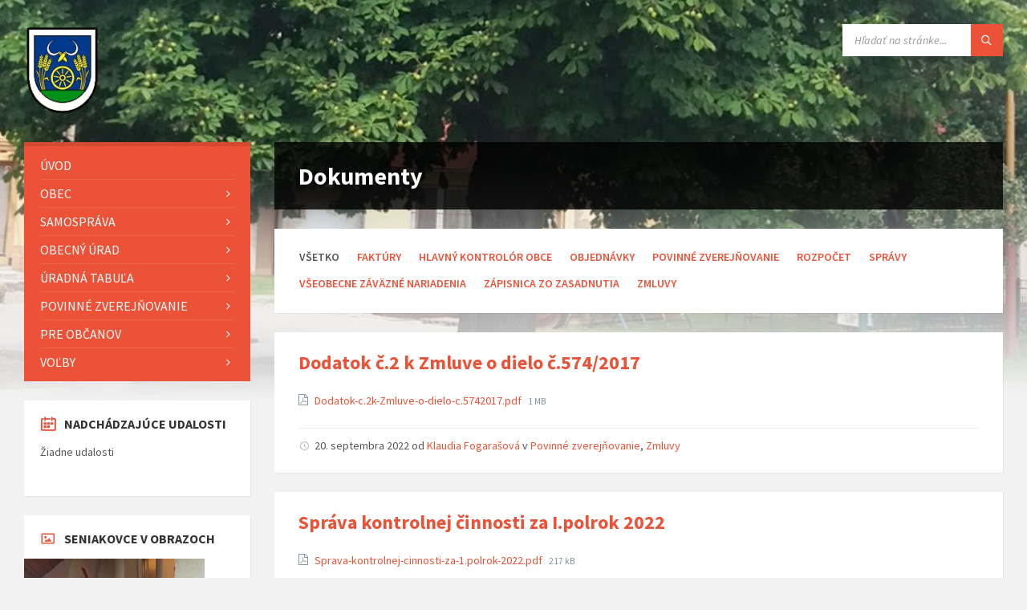

--- FILE ---
content_type: text/html; charset=UTF-8
request_url: https://seniakovce.sk/documents/page/5/
body_size: 31888
content:
<!DOCTYPE html>
<html lang="sk-SK">
<head>
    <meta http-equiv="Content-Type" content="text/html; charset=UTF-8">
    <meta name="viewport" content="width=device-width, initial-scale=1.0">
    <link rel="pingback" href="https://seniakovce.sk/xmlrpc.php">
    <title>Dokumenty &#8211; Stránka 5 &#8211; Seniakovce</title>
<link rel='dns-prefetch' href='//fonts.googleapis.com' />
<link rel='dns-prefetch' href='//s.w.org' />
<link rel="alternate" type="application/rss+xml" title="RSS kanál: Seniakovce &raquo;" href="https://seniakovce.sk/feed/" />
<link rel="alternate" type="application/rss+xml" title="Seniakovce &raquo; Dokumenty RSS kanál" href="https://seniakovce.sk/documents/feed/" />
		<script type="text/javascript">
			window._wpemojiSettings = {"baseUrl":"https:\/\/s.w.org\/images\/core\/emoji\/13.0.1\/72x72\/","ext":".png","svgUrl":"https:\/\/s.w.org\/images\/core\/emoji\/13.0.1\/svg\/","svgExt":".svg","source":{"concatemoji":"https:\/\/seniakovce.sk\/wp-includes\/js\/wp-emoji-release.min.js?ver=5.6.16"}};
			!function(e,a,t){var n,r,o,i=a.createElement("canvas"),p=i.getContext&&i.getContext("2d");function s(e,t){var a=String.fromCharCode;p.clearRect(0,0,i.width,i.height),p.fillText(a.apply(this,e),0,0);e=i.toDataURL();return p.clearRect(0,0,i.width,i.height),p.fillText(a.apply(this,t),0,0),e===i.toDataURL()}function c(e){var t=a.createElement("script");t.src=e,t.defer=t.type="text/javascript",a.getElementsByTagName("head")[0].appendChild(t)}for(o=Array("flag","emoji"),t.supports={everything:!0,everythingExceptFlag:!0},r=0;r<o.length;r++)t.supports[o[r]]=function(e){if(!p||!p.fillText)return!1;switch(p.textBaseline="top",p.font="600 32px Arial",e){case"flag":return s([127987,65039,8205,9895,65039],[127987,65039,8203,9895,65039])?!1:!s([55356,56826,55356,56819],[55356,56826,8203,55356,56819])&&!s([55356,57332,56128,56423,56128,56418,56128,56421,56128,56430,56128,56423,56128,56447],[55356,57332,8203,56128,56423,8203,56128,56418,8203,56128,56421,8203,56128,56430,8203,56128,56423,8203,56128,56447]);case"emoji":return!s([55357,56424,8205,55356,57212],[55357,56424,8203,55356,57212])}return!1}(o[r]),t.supports.everything=t.supports.everything&&t.supports[o[r]],"flag"!==o[r]&&(t.supports.everythingExceptFlag=t.supports.everythingExceptFlag&&t.supports[o[r]]);t.supports.everythingExceptFlag=t.supports.everythingExceptFlag&&!t.supports.flag,t.DOMReady=!1,t.readyCallback=function(){t.DOMReady=!0},t.supports.everything||(n=function(){t.readyCallback()},a.addEventListener?(a.addEventListener("DOMContentLoaded",n,!1),e.addEventListener("load",n,!1)):(e.attachEvent("onload",n),a.attachEvent("onreadystatechange",function(){"complete"===a.readyState&&t.readyCallback()})),(n=t.source||{}).concatemoji?c(n.concatemoji):n.wpemoji&&n.twemoji&&(c(n.twemoji),c(n.wpemoji)))}(window,document,window._wpemojiSettings);
		</script>
		<style type="text/css">
img.wp-smiley,
img.emoji {
	display: inline !important;
	border: none !important;
	box-shadow: none !important;
	height: 1em !important;
	width: 1em !important;
	margin: 0 .07em !important;
	vertical-align: -0.1em !important;
	background: none !important;
	padding: 0 !important;
}
</style>
	<link rel='stylesheet' id='wp-block-library-css'  href='https://seniakovce.sk/wp-includes/css/dist/block-library/style.min.css?ver=5.6.16' type='text/css' media='all' />
<link rel='stylesheet' id='lsvr-townpress-main-style-css'  href='https://seniakovce.sk/wp-content/themes/townpress/style.css?ver=3.3.3' type='text/css' media='all' />
<link rel='stylesheet' id='lsvr-townpress-general-style-css'  href='https://seniakovce.sk/wp-content/themes/townpress/assets/css/general.css?ver=3.3.3' type='text/css' media='all' />
<style id='lsvr-townpress-general-style-inline-css' type='text/css'>
body, input, textarea, select, button, #cancel-comment-reply-link, .lsvr_listing-map__infobox { font-family: 'Source Sans Pro', Arial, sans-serif; }
html, body { font-size: 16px; }
.header-logo { max-width: 140px; } .header-logo--front { max-width: 200px; } @media ( max-width: 991px ) { .header-logo { max-width: 140px; } }
</style>
<link rel='stylesheet' id='lsvr-townpress-child-style-css'  href='https://seniakovce.sk/wp-content/themes/townpress-child/style.css?ver=3.1.0' type='text/css' media='all' />
<link rel='stylesheet' id='lsvr-townpress-google-fonts-css'  href='//fonts.googleapis.com/css?family=Source+Sans+Pro%3A400%2C400italic%2C600%2C600italic%2C700%2C700italic&#038;ver=5.6.16' type='text/css' media='all' />
<link rel='stylesheet' id='lsvr-townpress-color-scheme-css'  href='https://seniakovce.sk/wp-content/themes/townpress/assets/css/skins/default.css?ver=3.3.3' type='text/css' media='all' />
<script type='text/javascript' src='https://seniakovce.sk/wp-includes/js/jquery/jquery.min.js?ver=3.5.1' id='jquery-core-js'></script>
<script type='text/javascript' src='https://seniakovce.sk/wp-includes/js/jquery/jquery-migrate.min.js?ver=3.3.2' id='jquery-migrate-js'></script>
<script type='text/javascript' src='https://seniakovce.sk/wp-content/plugins/lsvr-events/assets/js/lsvr-events.min.js?ver=1.8.0' id='lsvr-events-scripts-js'></script>
<script type='text/javascript' id='lsvr-townpress-toolkit-weather-widget-js-extra'>
/* <![CDATA[ */
var lsvr_townpress_toolkit_ajax_weather_widget_var = {"url":"https:\/\/seniakovce.sk\/wp-admin\/admin-ajax.php","nonce":"592c4a6e43"};
/* ]]> */
</script>
<script type='text/javascript' src='https://seniakovce.sk/wp-content/plugins/lsvr-townpress-toolkit/assets/js/lsvr-townpress-toolkit-weather-widget.min.js?ver=1.5.1' id='lsvr-townpress-toolkit-weather-widget-js'></script>
<link rel="https://api.w.org/" href="https://seniakovce.sk/wp-json/" /><link rel="EditURI" type="application/rsd+xml" title="RSD" href="https://seniakovce.sk/xmlrpc.php?rsd" />
<link rel="wlwmanifest" type="application/wlwmanifest+xml" href="https://seniakovce.sk/wp-includes/wlwmanifest.xml" /> 
<meta name="generator" content="WordPress 5.6.16" />
<link rel="icon" href="https://seniakovce.sk/wp-content/uploads/2020/06/ERBSeniakovce_PNG_GIMP-e1593000514809.png" sizes="32x32" />
<link rel="icon" href="https://seniakovce.sk/wp-content/uploads/2020/06/ERBSeniakovce_PNG_GIMP-e1593000514809.png" sizes="192x192" />
<link rel="apple-touch-icon" href="https://seniakovce.sk/wp-content/uploads/2020/06/ERBSeniakovce_PNG_GIMP-e1593000514809.png" />
<meta name="msapplication-TileImage" content="https://seniakovce.sk/wp-content/uploads/2020/06/ERBSeniakovce_PNG_GIMP-e1593000514809.png" />
</head>

<body class="archive paged post-type-archive post-type-archive-lsvr_document wp-custom-logo paged-5 post-type-paged-5 lsvr-accessibility">

	
	
	<!-- WRAPPER : begin -->
	<div id="wrapper">

		
		
	<a href="#main" class="accessibility-link accessibility-link--skip-to-content screen-reader-text">Preskočiť na obsah</a>

			<a href="#sidebar-left" class="accessibility-link accessibility-link--skip-to-left-sidebar screen-reader-text">Preskočiť na ľavý panel</a>
	
	
	<a href="#footer" class="accessibility-link accessibility-link--skip-to-footer screen-reader-text">Preskočiť na pätičku</a>


		
		<!-- HEADER : begin -->
		<header id="header" >
			<div class="header__inner">

				
				
				
				
				
				<!-- HEADER CONTENT : begin -->
				<div class="header__content">
					<div class="lsvr-container">
						<div class="header__content-inner">

							
							
	<!-- HEADER BRANDING : begin -->
	<div  class="header-logo">
		<a href="https://seniakovce.sk/" class="header-logo__link"
			aria-label="Logo stránky">
			<img src="https://seniakovce.sk/wp-content/uploads/2020/06/ERBSeniakovce_PNG_GIMP-e1593000514809.png"
				class="header-logo__image"
				alt="Seniakovce">
		</a>
	</div>
	<!-- HEADER BRANDING : end -->


							
							

	<!-- HEADER TOOLBAR TOGGLE : begin -->
<div class="header-toolbar-toggle">

	<button class="header-toolbar-toggle__menu-button" type="button"
		aria-controls="header-mobile-menu"
        aria-haspopup="true"
        aria-expanded="false">
		<span class="header-toolbar-toggle__menu-button-ico header-toolbar-toggle__menu-button-ico--open icon-menu" aria-hidden="true"></span>
		<span class="header-toolbar-toggle__menu-button-ico header-toolbar-toggle__menu-button-ico--close icon-cross" aria-hidden="true"></span>
		<span class="header-toolbar-toggle__menu-button-label">Menu</span>
	</button>

	
</div>
<!-- HEADER TOOLBAR TOGGLE : end -->
	<!-- HEADER TOOLBAR : begin -->
	<div class="header-toolbar">

		
		
		
		
		
		
		
		
	<!-- HEADER MOBILE MENU : begin -->
	<nav id="header-mobile-menu" class="header-mobile-menu"
        data-label-expand-submenu="Zobraziť menu"
        data-label-collapse-submenu="Skryť menu"

					aria-label="Site Menu"
		>

	    <ul id="menu-site-menu" class="header-mobile-menu__list" role="menu">
        	<li id="header-mobile-menu__item-788"
                class="header-mobile-menu__item header-mobile-menu__item--level-0 menu-item menu-item-type-custom menu-item-object-custom menu-item-home"
                role="presentation">

                <a href="https://seniakovce.sk/"
                    id="header-mobile-menu__item-link-788"
                	class="header-mobile-menu__item-link header-mobile-menu__item-link--level-0"
                    role="menuitem"

                                    	>

                    Úvod</a>

            
            </li>

            
        	<li id="header-mobile-menu__item-669"
                class="header-mobile-menu__item header-mobile-menu__item--level-0 menu-item menu-item-type-taxonomy menu-item-object-category menu-item-has-children"
                role="presentation">

                <a href="https://seniakovce.sk/category/info/"
                    id="header-mobile-menu__item-link-669"
                	class="header-mobile-menu__item-link header-mobile-menu__item-link--level-0"
                    role="menuitem"

                                    	>

                    Obec</a>

            
            <button id="header-mobile-menu__toggle-669"
                class="header-mobile-menu__toggle header-mobile-menu__toggle--level-0" type="button"
                aria-label="Zobraziť menu"
                aria-controls="header-mobile-menu__submenu-669"
                aria-haspopup="true"
                aria-expanded="false">
                <span class="header-mobile-menu__toggle-icon" aria-hidden="true"></span>
            </button>

        	<ul id="header-mobile-menu__submenu-669"
                class="header-mobile-menu__submenu sub-menu header-mobile-menu__submenu--level-0"
                aria-labelledby="header-mobile-menu__item-link-669"
                aria-expanded="false"
                role="menu">

            
        	<li id="header-mobile-menu__item-3890"
                class="header-mobile-menu__item header-mobile-menu__item--level-1 menu-item menu-item-type-custom menu-item-object-custom"
                role="presentation">

                <a href="https://seniakovce.sk/2020/12/09/historia-2"
                    id="header-mobile-menu__item-link-3890"
                	class="header-mobile-menu__item-link header-mobile-menu__item-link--level-1"
                    role="menuitem"

                                    	>

                    História obce</a>

            
            </li>

            
        	<li id="header-mobile-menu__item-3891"
                class="header-mobile-menu__item header-mobile-menu__item--level-1 menu-item menu-item-type-post_type menu-item-object-post"
                role="presentation">

                <a href="https://seniakovce.sk/2020/12/08/o-obci/"
                    id="header-mobile-menu__item-link-3891"
                	class="header-mobile-menu__item-link header-mobile-menu__item-link--level-1"
                    role="menuitem"

                                    	>

                    O obci</a>

            
            </li>

            
        	</ul>

            
            </li>

            
        	<li id="header-mobile-menu__item-654"
                class="header-mobile-menu__item header-mobile-menu__item--level-0 menu-item menu-item-type-post_type menu-item-object-post menu-item-has-children"
                role="presentation">

                <a href="https://seniakovce.sk/2020/12/03/samosprava-starosta/"
                    id="header-mobile-menu__item-link-654"
                	class="header-mobile-menu__item-link header-mobile-menu__item-link--level-0"
                    role="menuitem"

                                    	>

                    Samospráva</a>

            
            <button id="header-mobile-menu__toggle-654"
                class="header-mobile-menu__toggle header-mobile-menu__toggle--level-0" type="button"
                aria-label="Zobraziť menu"
                aria-controls="header-mobile-menu__submenu-654"
                aria-haspopup="true"
                aria-expanded="false">
                <span class="header-mobile-menu__toggle-icon" aria-hidden="true"></span>
            </button>

        	<ul id="header-mobile-menu__submenu-654"
                class="header-mobile-menu__submenu sub-menu header-mobile-menu__submenu--level-0"
                aria-labelledby="header-mobile-menu__item-link-654"
                aria-expanded="false"
                role="menu">

            
        	<li id="header-mobile-menu__item-608"
                class="header-mobile-menu__item header-mobile-menu__item--level-1 menu-item menu-item-type-post_type menu-item-object-post"
                role="presentation">

                <a href="https://seniakovce.sk/2020/12/03/samosprava-starosta/"
                    id="header-mobile-menu__item-link-608"
                	class="header-mobile-menu__item-link header-mobile-menu__item-link--level-1"
                    role="menuitem"

                                    	>

                    Starosta</a>

            
            </li>

            
        	<li id="header-mobile-menu__item-609"
                class="header-mobile-menu__item header-mobile-menu__item--level-1 menu-item menu-item-type-custom menu-item-object-custom"
                role="presentation">

                <a href="https://seniakovce.sk/person-category/poslanci/"
                    id="header-mobile-menu__item-link-609"
                	class="header-mobile-menu__item-link header-mobile-menu__item-link--level-1"
                    role="menuitem"

                                    	>

                    Poslanci</a>

            
            </li>

            
        	<li id="header-mobile-menu__item-3892"
                class="header-mobile-menu__item header-mobile-menu__item--level-1 menu-item menu-item-type-taxonomy menu-item-object-lsvr_person_cat"
                role="presentation">

                <a href="https://seniakovce.sk/person-category/zamestnanci/"
                    id="header-mobile-menu__item-link-3892"
                	class="header-mobile-menu__item-link header-mobile-menu__item-link--level-1"
                    role="menuitem"

                                    	>

                    Zamestnanci</a>

            
            </li>

            
        	<li id="header-mobile-menu__item-3893"
                class="header-mobile-menu__item header-mobile-menu__item--level-1 menu-item menu-item-type-custom menu-item-object-custom menu-item-has-children"
                role="presentation">

                <a href="https://seniakovce.sk/2024/09/03/kontrolor-obce-ing-klaudia-hurkova/"
                    id="header-mobile-menu__item-link-3893"
                	class="header-mobile-menu__item-link header-mobile-menu__item-link--level-1"
                    role="menuitem"

                                    	>

                    Hlavný kontolór obce</a>

            
            <button id="header-mobile-menu__toggle-3893"
                class="header-mobile-menu__toggle header-mobile-menu__toggle--level-1" type="button"
                aria-label="Zobraziť menu"
                aria-controls="header-mobile-menu__submenu-3893"
                aria-haspopup="true"
                aria-expanded="false">
                <span class="header-mobile-menu__toggle-icon" aria-hidden="true"></span>
            </button>

        	<ul id="header-mobile-menu__submenu-3893"
                class="header-mobile-menu__submenu sub-menu header-mobile-menu__submenu--level-1"
                aria-labelledby="header-mobile-menu__item-link-3893"
                aria-expanded="false"
                role="menu">

            
        	<li id="header-mobile-menu__item-4146"
                class="header-mobile-menu__item header-mobile-menu__item--level-2 menu-item menu-item-type-post_type menu-item-object-lsvr_document"
                role="presentation">

                <a href="https://seniakovce.sk/documents/stanovisko-hlavneho-kontrolora-k-navrhu-rozpoctu-na-roky-20252026-2027/"
                    id="header-mobile-menu__item-link-4146"
                	class="header-mobile-menu__item-link header-mobile-menu__item-link--level-2"
                    role="menuitem"

                                    	>

                    Stanovisko hlavného  kontrolóra k návrhu rozpočtu na roky 2025,2026 ,2027</a>

            
            </li>

            
        	<li id="header-mobile-menu__item-3898"
                class="header-mobile-menu__item header-mobile-menu__item--level-2 menu-item menu-item-type-post_type menu-item-object-lsvr_document"
                role="presentation">

                <a href="https://seniakovce.sk/documents/stanovisko-k-zaverecnemu-uctu-obce-seniakovce-za-rok-2023/"
                    id="header-mobile-menu__item-link-3898"
                	class="header-mobile-menu__item-link header-mobile-menu__item-link--level-2"
                    role="menuitem"

                                    	>

                    Stanovisko k záverečnému účtu obce Seniakovce za rok 2023</a>

            
            </li>

            
        	<li id="header-mobile-menu__item-3899"
                class="header-mobile-menu__item header-mobile-menu__item--level-2 menu-item menu-item-type-post_type menu-item-object-lsvr_document"
                role="presentation">

                <a href="https://seniakovce.sk/documents/spava-o-vysledku-kontroly/"
                    id="header-mobile-menu__item-link-3899"
                	class="header-mobile-menu__item-link header-mobile-menu__item-link--level-2"
                    role="menuitem"

                                    	>

                    Spáva o výsledku kontroly</a>

            
            </li>

            
        	<li id="header-mobile-menu__item-3900"
                class="header-mobile-menu__item header-mobile-menu__item--level-2 menu-item menu-item-type-post_type menu-item-object-lsvr_document"
                role="presentation">

                <a href="https://seniakovce.sk/documents/sprava-o-vysledku-kontroly/"
                    id="header-mobile-menu__item-link-3900"
                	class="header-mobile-menu__item-link header-mobile-menu__item-link--level-2"
                    role="menuitem"

                                    	>

                    Správa o výsledku kontroly</a>

            
            </li>

            
        	</ul>

            
            </li>

            
        	</ul>

            
            </li>

            
        	<li id="header-mobile-menu__item-634"
                class="header-mobile-menu__item header-mobile-menu__item--level-0 menu-item menu-item-type-post_type menu-item-object-page menu-item-has-children"
                role="presentation">

                <a href="https://seniakovce.sk/uradne-hodiny/"
                    id="header-mobile-menu__item-link-634"
                	class="header-mobile-menu__item-link header-mobile-menu__item-link--level-0"
                    role="menuitem"

                                    	>

                    Obecný úrad</a>

            
            <button id="header-mobile-menu__toggle-634"
                class="header-mobile-menu__toggle header-mobile-menu__toggle--level-0" type="button"
                aria-label="Zobraziť menu"
                aria-controls="header-mobile-menu__submenu-634"
                aria-haspopup="true"
                aria-expanded="false">
                <span class="header-mobile-menu__toggle-icon" aria-hidden="true"></span>
            </button>

        	<ul id="header-mobile-menu__submenu-634"
                class="header-mobile-menu__submenu sub-menu header-mobile-menu__submenu--level-0"
                aria-labelledby="header-mobile-menu__item-link-634"
                aria-expanded="false"
                role="menu">

            
        	<li id="header-mobile-menu__item-625"
                class="header-mobile-menu__item header-mobile-menu__item--level-1 menu-item menu-item-type-post_type menu-item-object-page"
                role="presentation">

                <a href="https://seniakovce.sk/uradne-hodiny/"
                    id="header-mobile-menu__item-link-625"
                	class="header-mobile-menu__item-link header-mobile-menu__item-link--level-1"
                    role="menuitem"

                                    	>

                    Úradné hodiny</a>

            
            </li>

            
        	<li id="header-mobile-menu__item-626"
                class="header-mobile-menu__item header-mobile-menu__item--level-1 menu-item menu-item-type-post_type menu-item-object-page"
                role="presentation">

                <a href="https://seniakovce.sk/kontakt/"
                    id="header-mobile-menu__item-link-626"
                	class="header-mobile-menu__item-link header-mobile-menu__item-link--level-1"
                    role="menuitem"

                                    	>

                    Kontakt</a>

            
            </li>

            
        	</ul>

            
            </li>

            
        	<li id="header-mobile-menu__item-3887"
                class="header-mobile-menu__item header-mobile-menu__item--level-0 menu-item menu-item-type-post_type menu-item-object-page menu-item-has-children"
                role="presentation">

                <a href="https://seniakovce.sk/uradna-tabula/"
                    id="header-mobile-menu__item-link-3887"
                	class="header-mobile-menu__item-link header-mobile-menu__item-link--level-0"
                    role="menuitem"

                                    	>

                    Úradná  tabuľa</a>

            
            <button id="header-mobile-menu__toggle-3887"
                class="header-mobile-menu__toggle header-mobile-menu__toggle--level-0" type="button"
                aria-label="Zobraziť menu"
                aria-controls="header-mobile-menu__submenu-3887"
                aria-haspopup="true"
                aria-expanded="false">
                <span class="header-mobile-menu__toggle-icon" aria-hidden="true"></span>
            </button>

        	<ul id="header-mobile-menu__submenu-3887"
                class="header-mobile-menu__submenu sub-menu header-mobile-menu__submenu--level-0"
                aria-labelledby="header-mobile-menu__item-link-3887"
                aria-expanded="false"
                role="menu">

            
        	<li id="header-mobile-menu__item-4635"
                class="header-mobile-menu__item header-mobile-menu__item--level-1 menu-item menu-item-type-post_type menu-item-object-post"
                role="presentation">

                <a href="https://seniakovce.sk/2025/12/03/vzn-1-2025-o-nakladani-s-komunalnymi-odpadmi-a-s-drobnymi-stavebnymi-odpadmi-na-uzemi-obce-seniakovce/"
                    id="header-mobile-menu__item-link-4635"
                	class="header-mobile-menu__item-link header-mobile-menu__item-link--level-1"
                    role="menuitem"

                                    	>

                    VZN  1/2025 o nakladaní s komunálnymi odpadmi a s drobnými stavebnými odpadmi na území obce Seniakovce</a>

            
            </li>

            
        	<li id="header-mobile-menu__item-4636"
                class="header-mobile-menu__item header-mobile-menu__item--level-1 menu-item menu-item-type-post_type menu-item-object-post"
                role="presentation">

                <a href="https://seniakovce.sk/2025/12/03/vzn-2-2025-o-miestnych-daniach-a-miestnom-poplatku-za-komunalne-odpady-a-drobne-stavebne-odpady/"
                    id="header-mobile-menu__item-link-4636"
                	class="header-mobile-menu__item-link header-mobile-menu__item-link--level-1"
                    role="menuitem"

                                    	>

                    VZN 2/2025 o miestnych daniach a miestnom poplatku za komunálne odpady a drobné stavebné odpady</a>

            
            </li>

            
        	<li id="header-mobile-menu__item-4634"
                class="header-mobile-menu__item header-mobile-menu__item--level-1 menu-item menu-item-type-post_type menu-item-object-post"
                role="presentation">

                <a href="https://seniakovce.sk/2025/12/03/vzn-3-2025-o-miestnom-poplatku-za-rozvoj/"
                    id="header-mobile-menu__item-link-4634"
                	class="header-mobile-menu__item-link header-mobile-menu__item-link--level-1"
                    role="menuitem"

                                    	>

                    VZN 3/2025 o miestnom poplatku za rozvoj</a>

            
            </li>

            
        	<li id="header-mobile-menu__item-4638"
                class="header-mobile-menu__item header-mobile-menu__item--level-1 menu-item menu-item-type-post_type menu-item-object-post"
                role="presentation">

                <a href="https://seniakovce.sk/2025/11/25/schvaleny-rozpocet-na-2026-2028/"
                    id="header-mobile-menu__item-link-4638"
                	class="header-mobile-menu__item-link header-mobile-menu__item-link--level-1"
                    role="menuitem"

                                    	>

                    Schválený rozpočet na 2026-2028</a>

            
            </li>

            
        	<li id="header-mobile-menu__item-4600"
                class="header-mobile-menu__item header-mobile-menu__item--level-1 menu-item menu-item-type-post_type menu-item-object-post"
                role="presentation">

                <a href="https://seniakovce.sk/2025/12/01/oznamenie-o-strategickom-dokumente-navrh-zad-c-3-up-obce-lemesany/"
                    id="header-mobile-menu__item-link-4600"
                	class="header-mobile-menu__item-link header-mobile-menu__item-link--level-1"
                    role="menuitem"

                                    	>

                    Oznámenie o strategickom dokumente &#8220;Návrh ZaD č.3 ÚP obce Lemešany</a>

            
            </li>

            
        	<li id="header-mobile-menu__item-4599"
                class="header-mobile-menu__item header-mobile-menu__item--level-1 menu-item menu-item-type-post_type menu-item-object-post"
                role="presentation">

                <a href="https://seniakovce.sk/2025/12/01/plan-rozvoja-verej-vodovodov-a-verej-kanalizacii-pre-uzemie-presovskeho-kraja-na-roky-2021-2027/"
                    id="header-mobile-menu__item-link-4599"
                	class="header-mobile-menu__item-link header-mobile-menu__item-link--level-1"
                    role="menuitem"

                                    	>

                    Plán rozvoja verej. vodovodov a verej. kanalizácií pre územie Prešovského kraja  na roky 2021-2027</a>

            
            </li>

            
        	<li id="header-mobile-menu__item-4549"
                class="header-mobile-menu__item header-mobile-menu__item--level-1 menu-item menu-item-type-post_type menu-item-object-post"
                role="presentation">

                <a href="https://seniakovce.sk/2025/10/30/navrh-rozpoctu-na-obdobie-202620272028/"
                    id="header-mobile-menu__item-link-4549"
                	class="header-mobile-menu__item-link header-mobile-menu__item-link--level-1"
                    role="menuitem"

                                    	>

                    Návrh rozpočtu na obdobie 2026,2027,2028</a>

            
            </li>

            
        	<li id="header-mobile-menu__item-4337"
                class="header-mobile-menu__item header-mobile-menu__item--level-1 menu-item menu-item-type-post_type menu-item-object-post"
                role="presentation">

                <a href="https://seniakovce.sk/2025/04/08/statna-veterinarna-a-potravinova-sprava-slovenskej-republiky-informuje-verejnost-o-povinnosti-registracie-chovu-hospodarskych-zvierat/"
                    id="header-mobile-menu__item-link-4337"
                	class="header-mobile-menu__item-link header-mobile-menu__item-link--level-1"
                    role="menuitem"

                                    	>

                    Štátna veterinárna a potravinová správa Slovenskej republiky informuje verejnosť o povinnosti registrácie chovu hospodárskych zvierat.</a>

            
            </li>

            
        	<li id="header-mobile-menu__item-4275"
                class="header-mobile-menu__item header-mobile-menu__item--level-1 menu-item menu-item-type-post_type menu-item-object-post"
                role="presentation">

                <a href="https://seniakovce.sk/2025/03/12/verejna-vyhlaska-zhromazdenie-vlastnikov-polovnych-revirov/"
                    id="header-mobile-menu__item-link-4275"
                	class="header-mobile-menu__item-link header-mobile-menu__item-link--level-1"
                    role="menuitem"

                                    	>

                    Verejná vyhláška zhromaždenie vlastníkov poľovných revírov</a>

            
            </li>

            
        	<li id="header-mobile-menu__item-4242"
                class="header-mobile-menu__item header-mobile-menu__item--level-1 menu-item menu-item-type-post_type menu-item-object-post"
                role="presentation">

                <a href="https://seniakovce.sk/2025/02/11/oznamenie-o-strategickom-dokumente-koncepcia-rozvoja-cestovneho-ruchu-v-psk-na-roky-2024-2030-zaslanie/"
                    id="header-mobile-menu__item-link-4242"
                	class="header-mobile-menu__item-link header-mobile-menu__item-link--level-1"
                    role="menuitem"

                                    	>

                    Oznámenie o strategickom dokumente &#8221; Koncepcia rozvoja cestovného ruchu v PSK na roky  2024-2030&#8243; -zaslanie</a>

            
            </li>

            
        	<li id="header-mobile-menu__item-4193"
                class="header-mobile-menu__item header-mobile-menu__item--level-1 menu-item menu-item-type-post_type menu-item-object-post"
                role="presentation">

                <a href="https://seniakovce.sk/2025/02/05/pozvanka-na-mimoriadne-zasadnutie-oz-konaneho-dna-10-2-2025/"
                    id="header-mobile-menu__item-link-4193"
                	class="header-mobile-menu__item-link header-mobile-menu__item-link--level-1"
                    role="menuitem"

                                    	>

                    Pozvánka na mimoriadne zasadnutie OZ konaného dňa 10.2.2025</a>

            
            </li>

            
        	<li id="header-mobile-menu__item-4184"
                class="header-mobile-menu__item header-mobile-menu__item--level-1 menu-item menu-item-type-post_type menu-item-object-post"
                role="presentation">

                <a href="https://seniakovce.sk/?p=4180"
                    id="header-mobile-menu__item-link-4184"
                	class="header-mobile-menu__item-link header-mobile-menu__item-link--level-1"
                    role="menuitem"

                                    	>

                    Pozvánka na zasadnutie OZ</a>

            
            </li>

            
        	<li id="header-mobile-menu__item-4176"
                class="header-mobile-menu__item header-mobile-menu__item--level-1 menu-item menu-item-type-post_type menu-item-object-post"
                role="presentation">

                <a href="https://seniakovce.sk/2025/01/14/oznamenia-o-planovanom-vyrube-nn-vychodoslovenska-distribucna-a-s-ke-mesto-a-okolie-mnb/"
                    id="header-mobile-menu__item-link-4176"
                	class="header-mobile-menu__item-link header-mobile-menu__item-link--level-1"
                    role="menuitem"

                                    	>

                    Oznámenia o plánovanom výrube NN, Východoslovenská distribučná, a.s. &#8211; KE mesto a okolie, MNB</a>

            
            </li>

            
        	<li id="header-mobile-menu__item-4135"
                class="header-mobile-menu__item header-mobile-menu__item--level-1 menu-item menu-item-type-post_type menu-item-object-lsvr_document"
                role="presentation">

                <a href="https://seniakovce.sk/documents/schvaleny-rozpocet-na-rok-2025/"
                    id="header-mobile-menu__item-link-4135"
                	class="header-mobile-menu__item-link header-mobile-menu__item-link--level-1"
                    role="menuitem"

                                    	>

                    Schválený rozpočet na rok 2025</a>

            
            </li>

            
        	<li id="header-mobile-menu__item-4133"
                class="header-mobile-menu__item header-mobile-menu__item--level-1 menu-item menu-item-type-post_type menu-item-object-lsvr_document"
                role="presentation">

                <a href="https://seniakovce.sk/documents/stanovisko-hlavneho-kontrolora-k-navrhu-rozpoctu-na-roky-20252026-2027/"
                    id="header-mobile-menu__item-link-4133"
                	class="header-mobile-menu__item-link header-mobile-menu__item-link--level-1"
                    role="menuitem"

                                    	>

                    Stanovisko hlavného  kontrolóra k návrhu rozpočtu na roky 2025,2026 ,2027</a>

            
            </li>

            
        	<li id="header-mobile-menu__item-4046"
                class="header-mobile-menu__item header-mobile-menu__item--level-1 menu-item menu-item-type-custom menu-item-object-custom"
                role="presentation">

                <a href="https://seniakovce.sk/wp-admin/post.php?post=4042&#038;action=edit"
                    id="header-mobile-menu__item-link-4046"
                	class="header-mobile-menu__item-link header-mobile-menu__item-link--level-1"
                    role="menuitem"

                                    	>

                    Pozvánka na zasadnutie OZ</a>

            
            </li>

            
        	<li id="header-mobile-menu__item-4038"
                class="header-mobile-menu__item header-mobile-menu__item--level-1 menu-item menu-item-type-post_type menu-item-object-post"
                role="presentation">

                <a href="https://seniakovce.sk/2021/08/16/okresny-urad-presov-rozhodnutie-zo-zistovacieho-konania-strategickeho-dokumentu-spolocny-uzemny-plan-obci-lemesany-janovik-bretejovce-a-seniakovce-zad-c-2-upn-obce-bretejovce-oznam/"
                    id="header-mobile-menu__item-link-4038"
                	class="header-mobile-menu__item-link header-mobile-menu__item-link--level-1"
                    role="menuitem"

                                    	>

                    Okresný úrad Prešov &#8211; Rozhodnutie zo zisťovacieho konania strategického dokumentu &#8220;Spoločný územný plán obcí Lemešany, Janovík, Bretejovce a Seniakovce, ZaD č.2 ÚPN obce Bretejovce &#8211; OZNAM</a>

            
            </li>

            
        	<li id="header-mobile-menu__item-4034"
                class="header-mobile-menu__item header-mobile-menu__item--level-1 menu-item menu-item-type-post_type menu-item-object-post"
                role="presentation">

                <a href="https://seniakovce.sk/2022/09/08/ou-po-rozhodnutie-zo-zistovania-strateg-dokumentu-zmeny-a-doplnky-c-2-2022-spoloc-uzem-planu-obci-lemesany-janovik-bretejovce-a-seniakovce-cast-janovik/"
                    id="header-mobile-menu__item-link-4034"
                	class="header-mobile-menu__item-link header-mobile-menu__item-link--level-1"
                    role="menuitem"

                                    	>

                    OU PO &#8211; Rozhodnutie zo zisťovania  strateg. dokumentu &#8220;Zmeny a doplnky č.2/2022 Spoloč. územ. plánu obcí Lemešany, Janovík, Bretejovce  a Seniakovce, časť Janovík</a>

            
            </li>

            
        	<li id="header-mobile-menu__item-4037"
                class="header-mobile-menu__item header-mobile-menu__item--level-1 menu-item menu-item-type-post_type menu-item-object-post"
                role="presentation">

                <a href="https://seniakovce.sk/2022/03/22/oznamenie-o-strategickom-dokumente-zmeny-a-doplnky-c-2-2022-spolocneho-uzemneho-planu-obci-lemesany-janovik-bretejovce-a-seniakovce-cast-janovik/"
                    id="header-mobile-menu__item-link-4037"
                	class="header-mobile-menu__item-link header-mobile-menu__item-link--level-1"
                    role="menuitem"

                                    	>

                    Oznámenie o strategickom dokumente „Zmeny a doplnky č. 2/2022 Spoločného územného plánu obcí Lemešany, Janovík, Bretejovce a Seniakovce, časť Janovík“</a>

            
            </li>

            
        	<li id="header-mobile-menu__item-4033"
                class="header-mobile-menu__item header-mobile-menu__item--level-1 menu-item menu-item-type-post_type menu-item-object-post"
                role="presentation">

                <a href="https://seniakovce.sk/2023/08/07/verejna-vyhlaska-ktorou-sa-oznamuje-zacatie-uzemneho-konania-pre-liniovu-inziniersku-stavbu-bretejovce-miestna-komunikacia-v-lokalite-dlhe-k-u-bretejovce/"
                    id="header-mobile-menu__item-link-4033"
                	class="header-mobile-menu__item-link header-mobile-menu__item-link--level-1"
                    role="menuitem"

                                    	>

                    Verejná vyhláška, ktorou sa oznamuje začatie územného konania pre líniovú inžiniersku stavbu &#8221; Bretejovce miestna komunikácia v lokalite &#8220;DLHÉ&#8221;. k.ú. Bretejovce&#8221;</a>

            
            </li>

            
        	<li id="header-mobile-menu__item-4035"
                class="header-mobile-menu__item header-mobile-menu__item--level-1 menu-item menu-item-type-post_type menu-item-object-post"
                role="presentation">

                <a href="https://seniakovce.sk/2022/07/04/verejna-vyhlaska-ktorou-sa-oznamuje-zacatie-uzemneho-konania-pre-liniovu-inziniersku-stavbu-ibv-na-zahumni-rozsirenie-vodovodu/"
                    id="header-mobile-menu__item-link-4035"
                	class="header-mobile-menu__item-link header-mobile-menu__item-link--level-1"
                    role="menuitem"

                                    	>

                    Verejná vyhláška , ktorou sa oznamuje začatie územného konania pre líniovú inžiniersku stavbu: IBV Na Záhumní &#8211; rozšírenie vodovodu</a>

            
            </li>

            
        	<li id="header-mobile-menu__item-4036"
                class="header-mobile-menu__item header-mobile-menu__item--level-1 menu-item menu-item-type-post_type menu-item-object-post"
                role="presentation">

                <a href="https://seniakovce.sk/2022/05/24/uzemny-plan-obce-budimir-sprava-o-hodnoteni-uzemnopl-dokumentacie/"
                    id="header-mobile-menu__item-link-4036"
                	class="header-mobile-menu__item-link header-mobile-menu__item-link--level-1"
                    role="menuitem"

                                    	>

                    Územný plán obce Budimír &#8211; správa o hodnotení územnopl.dokumentácie</a>

            
            </li>

            
        	<li id="header-mobile-menu__item-4039"
                class="header-mobile-menu__item header-mobile-menu__item--level-1 menu-item menu-item-type-post_type menu-item-object-post"
                role="presentation">

                <a href="https://seniakovce.sk/2021/06/14/ploske-obstaravanie-uzemneho-planu/"
                    id="header-mobile-menu__item-link-4039"
                	class="header-mobile-menu__item-link header-mobile-menu__item-link--level-1"
                    role="menuitem"

                                    	>

                    Ploské &#8211; obstarávanie územného plánu</a>

            
            </li>

            
        	<li id="header-mobile-menu__item-4040"
                class="header-mobile-menu__item header-mobile-menu__item--level-1 menu-item menu-item-type-post_type menu-item-object-post"
                role="presentation">

                <a href="https://seniakovce.sk/2024/06/26/3593/"
                    id="header-mobile-menu__item-link-4040"
                	class="header-mobile-menu__item-link header-mobile-menu__item-link--level-1"
                    role="menuitem"

                                    	>

                    Verejná vyhláška -zhromaždenie vlastníkov poľovných pozemkov</a>

            
            </li>

            
        	<li id="header-mobile-menu__item-4041"
                class="header-mobile-menu__item header-mobile-menu__item--level-1 menu-item menu-item-type-post_type menu-item-object-post"
                role="presentation">

                <a href="https://seniakovce.sk/2022/08/24/nariadenie-konania-o-zacati-pozemkovych-uprav-v-k-u-seniakovce/"
                    id="header-mobile-menu__item-link-4041"
                	class="header-mobile-menu__item-link header-mobile-menu__item-link--level-1"
                    role="menuitem"

                                    	>

                    NARIADENIE KONANIA O ZAČATÍ POZEMKOVÝCH ÚPRAV V k.ú. Seniakovce</a>

            
            </li>

            
        	</ul>

            
            </li>

            
        	<li id="header-mobile-menu__item-3888"
                class="header-mobile-menu__item header-mobile-menu__item--level-0 menu-item menu-item-type-post_type menu-item-object-page menu-item-has-children"
                role="presentation">

                <a href="https://seniakovce.sk/povinne-zverejnovanie/"
                    id="header-mobile-menu__item-link-3888"
                	class="header-mobile-menu__item-link header-mobile-menu__item-link--level-0"
                    role="menuitem"

                                    	>

                    Povinné zverejňovanie</a>

            
            <button id="header-mobile-menu__toggle-3888"
                class="header-mobile-menu__toggle header-mobile-menu__toggle--level-0" type="button"
                aria-label="Zobraziť menu"
                aria-controls="header-mobile-menu__submenu-3888"
                aria-haspopup="true"
                aria-expanded="false">
                <span class="header-mobile-menu__toggle-icon" aria-hidden="true"></span>
            </button>

        	<ul id="header-mobile-menu__submenu-3888"
                class="header-mobile-menu__submenu sub-menu header-mobile-menu__submenu--level-0"
                aria-labelledby="header-mobile-menu__item-link-3888"
                aria-expanded="false"
                role="menu">

            
        	<li id="header-mobile-menu__item-3914"
                class="header-mobile-menu__item header-mobile-menu__item--level-1 menu-item menu-item-type-post_type menu-item-object-lsvr_document"
                role="presentation">

                <a href="https://seniakovce.sk/documents/zmluvy/"
                    id="header-mobile-menu__item-link-3914"
                	class="header-mobile-menu__item-link header-mobile-menu__item-link--level-1"
                    role="menuitem"

                                    	>

                    Zmluvy</a>

            
            </li>

            
        	<li id="header-mobile-menu__item-3915"
                class="header-mobile-menu__item header-mobile-menu__item--level-1 menu-item menu-item-type-post_type menu-item-object-lsvr_document menu-item-has-children"
                role="presentation">

                <a href="https://seniakovce.sk/documents/vzn/"
                    id="header-mobile-menu__item-link-3915"
                	class="header-mobile-menu__item-link header-mobile-menu__item-link--level-1"
                    role="menuitem"

                                    	>

                    VZN</a>

            
            <button id="header-mobile-menu__toggle-3915"
                class="header-mobile-menu__toggle header-mobile-menu__toggle--level-1" type="button"
                aria-label="Zobraziť menu"
                aria-controls="header-mobile-menu__submenu-3915"
                aria-haspopup="true"
                aria-expanded="false">
                <span class="header-mobile-menu__toggle-icon" aria-hidden="true"></span>
            </button>

        	<ul id="header-mobile-menu__submenu-3915"
                class="header-mobile-menu__submenu sub-menu header-mobile-menu__submenu--level-1"
                aria-labelledby="header-mobile-menu__item-link-3915"
                aria-expanded="false"
                role="menu">

            
        	<li id="header-mobile-menu__item-4632"
                class="header-mobile-menu__item header-mobile-menu__item--level-2 menu-item menu-item-type-post_type menu-item-object-post"
                role="presentation">

                <a href="https://seniakovce.sk/2025/12/03/vzn-1-2025-o-nakladani-s-komunalnymi-odpadmi-a-s-drobnymi-stavebnymi-odpadmi-na-uzemi-obce-seniakovce/"
                    id="header-mobile-menu__item-link-4632"
                	class="header-mobile-menu__item-link header-mobile-menu__item-link--level-2"
                    role="menuitem"

                                    	>

                    VZN  1/2025 o nakladaní s komunálnymi odpadmi a s drobnými stavebnými odpadmi na území obce Seniakovce</a>

            
            </li>

            
        	<li id="header-mobile-menu__item-4633"
                class="header-mobile-menu__item header-mobile-menu__item--level-2 menu-item menu-item-type-post_type menu-item-object-post"
                role="presentation">

                <a href="https://seniakovce.sk/2025/12/03/vzn-2-2025-o-miestnych-daniach-a-miestnom-poplatku-za-komunalne-odpady-a-drobne-stavebne-odpady/"
                    id="header-mobile-menu__item-link-4633"
                	class="header-mobile-menu__item-link header-mobile-menu__item-link--level-2"
                    role="menuitem"

                                    	>

                    VZN 2/2025 o miestnych daniach a miestnom poplatku za komunálne odpady a drobné stavebné odpady</a>

            
            </li>

            
        	<li id="header-mobile-menu__item-4637"
                class="header-mobile-menu__item header-mobile-menu__item--level-2 menu-item menu-item-type-post_type menu-item-object-post"
                role="presentation">

                <a href="https://seniakovce.sk/2025/12/03/vzn-3-2025-o-miestnom-poplatku-za-rozvoj/"
                    id="header-mobile-menu__item-link-4637"
                	class="header-mobile-menu__item-link header-mobile-menu__item-link--level-2"
                    role="menuitem"

                                    	>

                    VZN 3/2025 o miestnom poplatku za rozvoj</a>

            
            </li>

            
        	<li id="header-mobile-menu__item-3916"
                class="header-mobile-menu__item header-mobile-menu__item--level-2 menu-item menu-item-type-post_type menu-item-object-lsvr_document"
                role="presentation">

                <a href="https://seniakovce.sk/documents/vzn-1-2023-ktorym-sa-vydava-prevadzkovy-poriadok-pohrebiska/"
                    id="header-mobile-menu__item-link-3916"
                	class="header-mobile-menu__item-link header-mobile-menu__item-link--level-2"
                    role="menuitem"

                                    	>

                    VZN 1/2023, ktorým sa vydáva Prevádzkový poriadok pohrebiska</a>

            
            </li>

            
        	<li id="header-mobile-menu__item-3917"
                class="header-mobile-menu__item header-mobile-menu__item--level-2 menu-item menu-item-type-post_type menu-item-object-lsvr_document"
                role="presentation">

                <a href="https://seniakovce.sk/documents/vzn-c-2-2023-o-miestnych-daniach-a-miestnom-poplatku-za-komunalne-odpady-a-drobne-stavebne-odpady/"
                    id="header-mobile-menu__item-link-3917"
                	class="header-mobile-menu__item-link header-mobile-menu__item-link--level-2"
                    role="menuitem"

                                    	>

                    VZN č.2/2023 o miestnych daniach a miestnom poplatku za komunálne odpady a drobné stavebné odpady</a>

            
            </li>

            
        	<li id="header-mobile-menu__item-3921"
                class="header-mobile-menu__item header-mobile-menu__item--level-2 menu-item menu-item-type-post_type menu-item-object-lsvr_document"
                role="presentation">

                <a href="https://seniakovce.sk/documents/vzn-c-1-2022-o-organizacii-miestneho-referenda%e2%80%8b/"
                    id="header-mobile-menu__item-link-3921"
                	class="header-mobile-menu__item-link header-mobile-menu__item-link--level-2"
                    role="menuitem"

                                    	>

                    VZN č.1/2022 o organizácii miestneho referenda​</a>

            
            </li>

            
        	<li id="header-mobile-menu__item-3920"
                class="header-mobile-menu__item header-mobile-menu__item--level-2 menu-item menu-item-type-post_type menu-item-object-post"
                role="presentation">

                <a href="https://seniakovce.sk/2022/07/04/vzn-c-2-2022-ktorym-sa-urcuju-pravidla-casu-predaja-v-obchode-a-casu-prevadzky-sluzieb%e2%80%8b/"
                    id="header-mobile-menu__item-link-3920"
                	class="header-mobile-menu__item-link header-mobile-menu__item-link--level-2"
                    role="menuitem"

                                    	>

                    VZN č.2/2022, ktorým sa určujú pravidlá času predaja v obchode a času prevádzky služieb​</a>

            
            </li>

            
        	<li id="header-mobile-menu__item-3918"
                class="header-mobile-menu__item header-mobile-menu__item--level-2 menu-item menu-item-type-post_type menu-item-object-lsvr_document"
                role="presentation">

                <a href="https://seniakovce.sk/documents/vzn-c-4-2022/"
                    id="header-mobile-menu__item-link-3918"
                	class="header-mobile-menu__item-link header-mobile-menu__item-link--level-2"
                    role="menuitem"

                                    	>

                    VZN č.4/2022</a>

            
            </li>

            
        	<li id="header-mobile-menu__item-3923"
                class="header-mobile-menu__item header-mobile-menu__item--level-2 menu-item menu-item-type-post_type menu-item-object-lsvr_document"
                role="presentation">

                <a href="https://seniakovce.sk/documents/vzn-c-5-2022-o-miestnom-poplatku-za-rozvoj/"
                    id="header-mobile-menu__item-link-3923"
                	class="header-mobile-menu__item-link header-mobile-menu__item-link--level-2"
                    role="menuitem"

                                    	>

                    VZN č.5/2022 o miestnom poplatku za rozvoj</a>

            
            </li>

            
        	<li id="header-mobile-menu__item-3922"
                class="header-mobile-menu__item header-mobile-menu__item--level-2 menu-item menu-item-type-post_type menu-item-object-lsvr_document menu-item-has-children"
                role="presentation">

                <a href="https://seniakovce.sk/documents/vzn-c-1-2020-o-chove-vodeni-a-drzani-psov/"
                    id="header-mobile-menu__item-link-3922"
                	class="header-mobile-menu__item-link header-mobile-menu__item-link--level-2"
                    role="menuitem"

                                    	>

                    VZN č.1/2020 o chove, vodení a držaní psov</a>

            
            <button id="header-mobile-menu__toggle-3922"
                class="header-mobile-menu__toggle header-mobile-menu__toggle--level-2" type="button"
                aria-label="Zobraziť menu"
                aria-controls="header-mobile-menu__submenu-3922"
                aria-haspopup="true"
                aria-expanded="false">
                <span class="header-mobile-menu__toggle-icon" aria-hidden="true"></span>
            </button>

        	<ul id="header-mobile-menu__submenu-3922"
                class="header-mobile-menu__submenu sub-menu header-mobile-menu__submenu--level-2"
                aria-labelledby="header-mobile-menu__item-link-3922"
                aria-expanded="false"
                role="menu">

            
        	<li id="header-mobile-menu__item-3919"
                class="header-mobile-menu__item header-mobile-menu__item--level-3 menu-item menu-item-type-post_type menu-item-object-lsvr_document"
                role="presentation">

                <a href="https://seniakovce.sk/documents/vzn-c-3-2022-verejny-poriadok-pravidla-na-udrziavanie-cistoty-a-verejna-zelen/"
                    id="header-mobile-menu__item-link-3919"
                	class="header-mobile-menu__item-link header-mobile-menu__item-link--level-3"
                    role="menuitem"

                                    	>

                    VZN č.3/2022 verejný poriadok, pravidlá na udržiavanie čistoty a verejná zeleň</a>

            
            </li>

            
        	</ul>

            
            </li>

            
        	</ul>

            
            </li>

            
        	<li id="header-mobile-menu__item-3901"
                class="header-mobile-menu__item header-mobile-menu__item--level-1 menu-item menu-item-type-post_type menu-item-object-lsvr_document menu-item-has-children"
                role="presentation">

                <a href="https://seniakovce.sk/documents/faktury/"
                    id="header-mobile-menu__item-link-3901"
                	class="header-mobile-menu__item-link header-mobile-menu__item-link--level-1"
                    role="menuitem"

                                    	>

                    Faktúry a objednávky</a>

            
            <button id="header-mobile-menu__toggle-3901"
                class="header-mobile-menu__toggle header-mobile-menu__toggle--level-1" type="button"
                aria-label="Zobraziť menu"
                aria-controls="header-mobile-menu__submenu-3901"
                aria-haspopup="true"
                aria-expanded="false">
                <span class="header-mobile-menu__toggle-icon" aria-hidden="true"></span>
            </button>

        	<ul id="header-mobile-menu__submenu-3901"
                class="header-mobile-menu__submenu sub-menu header-mobile-menu__submenu--level-1"
                aria-labelledby="header-mobile-menu__item-link-3901"
                aria-expanded="false"
                role="menu">

            
        	<li id="header-mobile-menu__item-3902"
                class="header-mobile-menu__item header-mobile-menu__item--level-2 menu-item menu-item-type-post_type menu-item-object-lsvr_document"
                role="presentation">

                <a href="https://seniakovce.sk/documents/vystavene-fa-2024/"
                    id="header-mobile-menu__item-link-3902"
                	class="header-mobile-menu__item-link header-mobile-menu__item-link--level-2"
                    role="menuitem"

                                    	>

                    Vystavené FA 2024</a>

            
            </li>

            
        	<li id="header-mobile-menu__item-3903"
                class="header-mobile-menu__item header-mobile-menu__item--level-2 menu-item menu-item-type-post_type menu-item-object-lsvr_document"
                role="presentation">

                <a href="https://seniakovce.sk/?post_type=lsvr_document&#038;p=3277"
                    id="header-mobile-menu__item-link-3903"
                	class="header-mobile-menu__item-link header-mobile-menu__item-link--level-2"
                    role="menuitem"

                                    	>

                    Prijaté FA 2024</a>

            
            </li>

            
        	<li id="header-mobile-menu__item-3904"
                class="header-mobile-menu__item header-mobile-menu__item--level-2 menu-item menu-item-type-post_type menu-item-object-lsvr_document"
                role="presentation">

                <a href="https://seniakovce.sk/documents/objednavky-2024/"
                    id="header-mobile-menu__item-link-3904"
                	class="header-mobile-menu__item-link header-mobile-menu__item-link--level-2"
                    role="menuitem"

                                    	>

                    Objednávky 2024</a>

            
            </li>

            
        	<li id="header-mobile-menu__item-3905"
                class="header-mobile-menu__item header-mobile-menu__item--level-2 menu-item menu-item-type-post_type menu-item-object-lsvr_document"
                role="presentation">

                <a href="https://seniakovce.sk/documents/vystavene-fa-2023/"
                    id="header-mobile-menu__item-link-3905"
                	class="header-mobile-menu__item-link header-mobile-menu__item-link--level-2"
                    role="menuitem"

                                    	>

                    Vystavené FA 2023</a>

            
            </li>

            
        	<li id="header-mobile-menu__item-3906"
                class="header-mobile-menu__item header-mobile-menu__item--level-2 menu-item menu-item-type-post_type menu-item-object-lsvr_document"
                role="presentation">

                <a href="https://seniakovce.sk/documents/prijate-fa-2023/"
                    id="header-mobile-menu__item-link-3906"
                	class="header-mobile-menu__item-link header-mobile-menu__item-link--level-2"
                    role="menuitem"

                                    	>

                    Prijaté FA 2023</a>

            
            </li>

            
        	<li id="header-mobile-menu__item-3907"
                class="header-mobile-menu__item header-mobile-menu__item--level-2 menu-item menu-item-type-post_type menu-item-object-lsvr_document"
                role="presentation">

                <a href="https://seniakovce.sk/documents/objednavky-2023/"
                    id="header-mobile-menu__item-link-3907"
                	class="header-mobile-menu__item-link header-mobile-menu__item-link--level-2"
                    role="menuitem"

                                    	>

                    Objednávky 2023</a>

            
            </li>

            
        	<li id="header-mobile-menu__item-3908"
                class="header-mobile-menu__item header-mobile-menu__item--level-2 menu-item menu-item-type-post_type menu-item-object-lsvr_document"
                role="presentation">

                <a href="https://seniakovce.sk/documents/vystavene-faktury-2022/"
                    id="header-mobile-menu__item-link-3908"
                	class="header-mobile-menu__item-link header-mobile-menu__item-link--level-2"
                    role="menuitem"

                                    	>

                    Vystavené FA 2022</a>

            
            </li>

            
        	<li id="header-mobile-menu__item-3909"
                class="header-mobile-menu__item header-mobile-menu__item--level-2 menu-item menu-item-type-post_type menu-item-object-lsvr_document"
                role="presentation">

                <a href="https://seniakovce.sk/documents/prijate-faktury-2022/"
                    id="header-mobile-menu__item-link-3909"
                	class="header-mobile-menu__item-link header-mobile-menu__item-link--level-2"
                    role="menuitem"

                                    	>

                    Prijaté FA 2022</a>

            
            </li>

            
        	<li id="header-mobile-menu__item-3910"
                class="header-mobile-menu__item header-mobile-menu__item--level-2 menu-item menu-item-type-post_type menu-item-object-lsvr_document"
                role="presentation">

                <a href="https://seniakovce.sk/documents/objednavky-2022/"
                    id="header-mobile-menu__item-link-3910"
                	class="header-mobile-menu__item-link header-mobile-menu__item-link--level-2"
                    role="menuitem"

                                    	>

                    Objednávky 2022</a>

            
            </li>

            
        	<li id="header-mobile-menu__item-3911"
                class="header-mobile-menu__item header-mobile-menu__item--level-2 menu-item menu-item-type-post_type menu-item-object-lsvr_document"
                role="presentation">

                <a href="https://seniakovce.sk/documents/vystavene-fa-1-2-2021/"
                    id="header-mobile-menu__item-link-3911"
                	class="header-mobile-menu__item-link header-mobile-menu__item-link--level-2"
                    role="menuitem"

                                    	>

                    Vystavené FA 1-12/2021</a>

            
            </li>

            
        	<li id="header-mobile-menu__item-3913"
                class="header-mobile-menu__item header-mobile-menu__item--level-2 menu-item menu-item-type-post_type menu-item-object-lsvr_document"
                role="presentation">

                <a href="https://seniakovce.sk/documents/prijate-fa-1_2021/"
                    id="header-mobile-menu__item-link-3913"
                	class="header-mobile-menu__item-link header-mobile-menu__item-link--level-2"
                    role="menuitem"

                                    	>

                    Prijaté FA 1-12_2021</a>

            
            </li>

            
        	<li id="header-mobile-menu__item-3912"
                class="header-mobile-menu__item header-mobile-menu__item--level-2 menu-item menu-item-type-post_type menu-item-object-lsvr_document"
                role="presentation">

                <a href="https://seniakovce.sk/documents/objednavky-2021/"
                    id="header-mobile-menu__item-link-3912"
                	class="header-mobile-menu__item-link header-mobile-menu__item-link--level-2"
                    role="menuitem"

                                    	>

                    Objednávky 2021</a>

            
            </li>

            
        	</ul>

            
            </li>

            
        	<li id="header-mobile-menu__item-3924"
                class="header-mobile-menu__item header-mobile-menu__item--level-1 menu-item menu-item-type-post_type menu-item-object-page menu-item-has-children"
                role="presentation">

                <a href="https://seniakovce.sk/zapisnice-oz/"
                    id="header-mobile-menu__item-link-3924"
                	class="header-mobile-menu__item-link header-mobile-menu__item-link--level-1"
                    role="menuitem"

                                    	>

                    Zápisnice OZ</a>

            
            <button id="header-mobile-menu__toggle-3924"
                class="header-mobile-menu__toggle header-mobile-menu__toggle--level-1" type="button"
                aria-label="Zobraziť menu"
                aria-controls="header-mobile-menu__submenu-3924"
                aria-haspopup="true"
                aria-expanded="false">
                <span class="header-mobile-menu__toggle-icon" aria-hidden="true"></span>
            </button>

        	<ul id="header-mobile-menu__submenu-3924"
                class="header-mobile-menu__submenu sub-menu header-mobile-menu__submenu--level-1"
                aria-labelledby="header-mobile-menu__item-link-3924"
                aria-expanded="false"
                role="menu">

            
        	<li id="header-mobile-menu__item-4226"
                class="header-mobile-menu__item header-mobile-menu__item--level-2 menu-item menu-item-type-post_type menu-item-object-page menu-item-has-children"
                role="presentation">

                <a href="https://seniakovce.sk/rok-2025/"
                    id="header-mobile-menu__item-link-4226"
                	class="header-mobile-menu__item-link header-mobile-menu__item-link--level-2"
                    role="menuitem"

                                    	>

                    ROK 2025</a>

            
            <button id="header-mobile-menu__toggle-4226"
                class="header-mobile-menu__toggle header-mobile-menu__toggle--level-2" type="button"
                aria-label="Zobraziť menu"
                aria-controls="header-mobile-menu__submenu-4226"
                aria-haspopup="true"
                aria-expanded="false">
                <span class="header-mobile-menu__toggle-icon" aria-hidden="true"></span>
            </button>

        	<ul id="header-mobile-menu__submenu-4226"
                class="header-mobile-menu__submenu sub-menu header-mobile-menu__submenu--level-2"
                aria-labelledby="header-mobile-menu__item-link-4226"
                aria-expanded="false"
                role="menu">

            
        	<li id="header-mobile-menu__item-4231"
                class="header-mobile-menu__item header-mobile-menu__item--level-3 menu-item menu-item-type-post_type menu-item-object-lsvr_document menu-item-has-children"
                role="presentation">

                <a href="https://seniakovce.sk/documents/zapisnica-zo-zasadnutia-oz-konaneho-dna-3-2-2025/"
                    id="header-mobile-menu__item-link-4231"
                	class="header-mobile-menu__item-link header-mobile-menu__item-link--level-3"
                    role="menuitem"

                                    	>

                    Zápisnica zo zasadnutia OZ konaného dňa 3.2.2025</a>

            
            <button id="header-mobile-menu__toggle-4231"
                class="header-mobile-menu__toggle header-mobile-menu__toggle--level-3" type="button"
                aria-label="Zobraziť menu"
                aria-controls="header-mobile-menu__submenu-4231"
                aria-haspopup="true"
                aria-expanded="false">
                <span class="header-mobile-menu__toggle-icon" aria-hidden="true"></span>
            </button>

        	<ul id="header-mobile-menu__submenu-4231"
                class="header-mobile-menu__submenu sub-menu header-mobile-menu__submenu--level-3"
                aria-labelledby="header-mobile-menu__item-link-4231"
                aria-expanded="false"
                role="menu">

            
        	<li id="header-mobile-menu__item-4237"
                class="header-mobile-menu__item header-mobile-menu__item--level-4 menu-item menu-item-type-post_type menu-item-object-lsvr_document"
                role="presentation">

                <a href="https://seniakovce.sk/documents/zapisnica-z-mimoriadneho-zasadnutia-oz-konaneho-dna-10-2-2025/"
                    id="header-mobile-menu__item-link-4237"
                	class="header-mobile-menu__item-link header-mobile-menu__item-link--level-4"
                    role="menuitem"

                                    	>

                    Zápisnica z mimoriadneho zasadnutia OZ konaného dňa 10.2.2025</a>

            
            </li>

            
        	</ul>

            
            </li>

            
        	</ul>

            
            </li>

            
        	<li id="header-mobile-menu__item-3925"
                class="header-mobile-menu__item header-mobile-menu__item--level-2 menu-item menu-item-type-post_type menu-item-object-page menu-item-has-children"
                role="presentation">

                <a href="https://seniakovce.sk/rok-2024/"
                    id="header-mobile-menu__item-link-3925"
                	class="header-mobile-menu__item-link header-mobile-menu__item-link--level-2"
                    role="menuitem"

                                    	>

                    ROK 2024</a>

            
            <button id="header-mobile-menu__toggle-3925"
                class="header-mobile-menu__toggle header-mobile-menu__toggle--level-2" type="button"
                aria-label="Zobraziť menu"
                aria-controls="header-mobile-menu__submenu-3925"
                aria-haspopup="true"
                aria-expanded="false">
                <span class="header-mobile-menu__toggle-icon" aria-hidden="true"></span>
            </button>

        	<ul id="header-mobile-menu__submenu-3925"
                class="header-mobile-menu__submenu sub-menu header-mobile-menu__submenu--level-2"
                aria-labelledby="header-mobile-menu__item-link-3925"
                aria-expanded="false"
                role="menu">

            
        	<li id="header-mobile-menu__item-4063"
                class="header-mobile-menu__item header-mobile-menu__item--level-3 menu-item menu-item-type-post_type menu-item-object-lsvr_document"
                role="presentation">

                <a href="https://seniakovce.sk/documents/zapisnica-zo-zasadnutia-oz-konaneho-dna-30-9-2024/"
                    id="header-mobile-menu__item-link-4063"
                	class="header-mobile-menu__item-link header-mobile-menu__item-link--level-3"
                    role="menuitem"

                                    	>

                    Zápisnica zo zasadnutia OZ konaného dňa 30.9.2024</a>

            
            </li>

            
        	<li id="header-mobile-menu__item-3926"
                class="header-mobile-menu__item header-mobile-menu__item--level-3 menu-item menu-item-type-post_type menu-item-object-lsvr_document"
                role="presentation">

                <a href="https://seniakovce.sk/documents/zapisnica-zo-zasadnutie-oz-konaneho-dna-12-6-2024/"
                    id="header-mobile-menu__item-link-3926"
                	class="header-mobile-menu__item-link header-mobile-menu__item-link--level-3"
                    role="menuitem"

                                    	>

                    Zápisnica zo zasadnutie OZ konaného dňa 12.6.2024</a>

            
            </li>

            
        	<li id="header-mobile-menu__item-3927"
                class="header-mobile-menu__item header-mobile-menu__item--level-3 menu-item menu-item-type-post_type menu-item-object-lsvr_document"
                role="presentation">

                <a href="https://seniakovce.sk/documents/zapisnica-zo-zasadnutia-oz-konaneho-dna-14-3-2023/"
                    id="header-mobile-menu__item-link-3927"
                	class="header-mobile-menu__item-link header-mobile-menu__item-link--level-3"
                    role="menuitem"

                                    	>

                    Zápisnica zo zasadnutia OZ konaného dňa 14.3.2024</a>

            
            </li>

            
        	</ul>

            
            </li>

            
        	<li id="header-mobile-menu__item-3928"
                class="header-mobile-menu__item header-mobile-menu__item--level-2 menu-item menu-item-type-post_type menu-item-object-page menu-item-has-children"
                role="presentation">

                <a href="https://seniakovce.sk/rok-2023/"
                    id="header-mobile-menu__item-link-3928"
                	class="header-mobile-menu__item-link header-mobile-menu__item-link--level-2"
                    role="menuitem"

                                    	>

                    ROK 2023</a>

            
            <button id="header-mobile-menu__toggle-3928"
                class="header-mobile-menu__toggle header-mobile-menu__toggle--level-2" type="button"
                aria-label="Zobraziť menu"
                aria-controls="header-mobile-menu__submenu-3928"
                aria-haspopup="true"
                aria-expanded="false">
                <span class="header-mobile-menu__toggle-icon" aria-hidden="true"></span>
            </button>

        	<ul id="header-mobile-menu__submenu-3928"
                class="header-mobile-menu__submenu sub-menu header-mobile-menu__submenu--level-2"
                aria-labelledby="header-mobile-menu__item-link-3928"
                aria-expanded="false"
                role="menu">

            
        	<li id="header-mobile-menu__item-3929"
                class="header-mobile-menu__item header-mobile-menu__item--level-3 menu-item menu-item-type-post_type menu-item-object-lsvr_document"
                role="presentation">

                <a href="https://seniakovce.sk/documents/zapisnica-zo-zasadnutia-oz-konaneho-dna-15-12-2023/"
                    id="header-mobile-menu__item-link-3929"
                	class="header-mobile-menu__item-link header-mobile-menu__item-link--level-3"
                    role="menuitem"

                                    	>

                    Zápisnica zo zasadnutia OZ konaného dňa 15.12.2023</a>

            
            </li>

            
        	<li id="header-mobile-menu__item-3930"
                class="header-mobile-menu__item header-mobile-menu__item--level-3 menu-item menu-item-type-post_type menu-item-object-lsvr_document"
                role="presentation">

                <a href="https://seniakovce.sk/documents/zapisnica-zo-zasadnutia-oz-konaneho-dna-11-10-2023/"
                    id="header-mobile-menu__item-link-3930"
                	class="header-mobile-menu__item-link header-mobile-menu__item-link--level-3"
                    role="menuitem"

                                    	>

                    Zápisnica zo zasadnutia OZ konaného dňa 11.10.2023</a>

            
            </li>

            
        	<li id="header-mobile-menu__item-3932"
                class="header-mobile-menu__item header-mobile-menu__item--level-3 menu-item menu-item-type-post_type menu-item-object-lsvr_document"
                role="presentation">

                <a href="https://seniakovce.sk/documents/zapisnica-zo-zasadnutia-oz-konaneho-dna-7-3-2023/"
                    id="header-mobile-menu__item-link-3932"
                	class="header-mobile-menu__item-link header-mobile-menu__item-link--level-3"
                    role="menuitem"

                                    	>

                    Zápisnica zo zasadnutia OZ konaného dňa 7.3.2023</a>

            
            </li>

            
        	<li id="header-mobile-menu__item-3931"
                class="header-mobile-menu__item header-mobile-menu__item--level-3 menu-item menu-item-type-post_type menu-item-object-lsvr_document"
                role="presentation">

                <a href="https://seniakovce.sk/documents/zapisnica-zo-zasadnutia-oz-konaneho-dna-29-6-2023/"
                    id="header-mobile-menu__item-link-3931"
                	class="header-mobile-menu__item-link header-mobile-menu__item-link--level-3"
                    role="menuitem"

                                    	>

                    Zápisnica zo zasadnutia OZ konaného dňa 29.6.2023</a>

            
            </li>

            
        	<li id="header-mobile-menu__item-3944"
                class="header-mobile-menu__item header-mobile-menu__item--level-3 menu-item menu-item-type-post_type menu-item-object-lsvr_document"
                role="presentation">

                <a href="https://seniakovce.sk/documents/zapisnica-zo-zasadnutia-oz-konaneho-dna-29-3-2021/"
                    id="header-mobile-menu__item-link-3944"
                	class="header-mobile-menu__item-link header-mobile-menu__item-link--level-3"
                    role="menuitem"

                                    	>

                    Zápisnica zo zasadnutia OZ konaného dňa 29.3.2021</a>

            
            </li>

            
        	<li id="header-mobile-menu__item-3933"
                class="header-mobile-menu__item header-mobile-menu__item--level-3 menu-item menu-item-type-post_type menu-item-object-lsvr_document"
                role="presentation">

                <a href="https://seniakovce.sk/documents/zapisnica-z-mimoriadneho-zasadnutia-oz-konaneho-dna-25-1-2023/"
                    id="header-mobile-menu__item-link-3933"
                	class="header-mobile-menu__item-link header-mobile-menu__item-link--level-3"
                    role="menuitem"

                                    	>

                    Zápisnica z mimoriadneho zasadnutia OZ konaného dňa 25.1.2023</a>

            
            </li>

            
        	</ul>

            
            </li>

            
        	<li id="header-mobile-menu__item-3934"
                class="header-mobile-menu__item header-mobile-menu__item--level-2 menu-item menu-item-type-post_type menu-item-object-page menu-item-has-children"
                role="presentation">

                <a href="https://seniakovce.sk/rok-2022/"
                    id="header-mobile-menu__item-link-3934"
                	class="header-mobile-menu__item-link header-mobile-menu__item-link--level-2"
                    role="menuitem"

                                    	>

                    ROK 2022</a>

            
            <button id="header-mobile-menu__toggle-3934"
                class="header-mobile-menu__toggle header-mobile-menu__toggle--level-2" type="button"
                aria-label="Zobraziť menu"
                aria-controls="header-mobile-menu__submenu-3934"
                aria-haspopup="true"
                aria-expanded="false">
                <span class="header-mobile-menu__toggle-icon" aria-hidden="true"></span>
            </button>

        	<ul id="header-mobile-menu__submenu-3934"
                class="header-mobile-menu__submenu sub-menu header-mobile-menu__submenu--level-2"
                aria-labelledby="header-mobile-menu__item-link-3934"
                aria-expanded="false"
                role="menu">

            
        	<li id="header-mobile-menu__item-3935"
                class="header-mobile-menu__item header-mobile-menu__item--level-3 menu-item menu-item-type-post_type menu-item-object-lsvr_document"
                role="presentation">

                <a href="https://seniakovce.sk/documents/zapisnica-zo-zasadnutia-oz-konaneho-dna-15-12-2022/"
                    id="header-mobile-menu__item-link-3935"
                	class="header-mobile-menu__item-link header-mobile-menu__item-link--level-3"
                    role="menuitem"

                                    	>

                    Zápisnica zo zasadnutia OZ konaného dňa 15.12.2022</a>

            
            </li>

            
        	<li id="header-mobile-menu__item-3936"
                class="header-mobile-menu__item header-mobile-menu__item--level-3 menu-item menu-item-type-post_type menu-item-object-lsvr_document"
                role="presentation">

                <a href="https://seniakovce.sk/documents/zapisnica-z-ustanovujuceho-oz-konaneho-dna-16-11-2022/"
                    id="header-mobile-menu__item-link-3936"
                	class="header-mobile-menu__item-link header-mobile-menu__item-link--level-3"
                    role="menuitem"

                                    	>

                    Zápisnica z ustanovujúceho OZ konaného dňa 16.11.2022</a>

            
            </li>

            
        	<li id="header-mobile-menu__item-3937"
                class="header-mobile-menu__item header-mobile-menu__item--level-3 menu-item menu-item-type-post_type menu-item-object-lsvr_document"
                role="presentation">

                <a href="https://seniakovce.sk/documents/zapisnica-zo-zasadnutia-oz-konaneho-19-9-2022/"
                    id="header-mobile-menu__item-link-3937"
                	class="header-mobile-menu__item-link header-mobile-menu__item-link--level-3"
                    role="menuitem"

                                    	>

                    Zápisnica zo zasadnutia OZ konaného 19.9.2022</a>

            
            </li>

            
        	<li id="header-mobile-menu__item-3938"
                class="header-mobile-menu__item header-mobile-menu__item--level-3 menu-item menu-item-type-post_type menu-item-object-lsvr_document"
                role="presentation">

                <a href="https://seniakovce.sk/documents/zapisnica-zo-zasadnutia-oz-konaneho-26-3-2022/"
                    id="header-mobile-menu__item-link-3938"
                	class="header-mobile-menu__item-link header-mobile-menu__item-link--level-3"
                    role="menuitem"

                                    	>

                    Zápisnica zo zasadnutia OZ konaného 23.6.2022</a>

            
            </li>

            
        	<li id="header-mobile-menu__item-3939"
                class="header-mobile-menu__item header-mobile-menu__item--level-3 menu-item menu-item-type-post_type menu-item-object-lsvr_document"
                role="presentation">

                <a href="https://seniakovce.sk/documents/zapisnica-zo-zasadnutia-oz-konaneho-17-3-2022/"
                    id="header-mobile-menu__item-link-3939"
                	class="header-mobile-menu__item-link header-mobile-menu__item-link--level-3"
                    role="menuitem"

                                    	>

                    Zápisnica zo zasadnutia OZ konaného 17.3.2022</a>

            
            </li>

            
        	</ul>

            
            </li>

            
        	<li id="header-mobile-menu__item-3940"
                class="header-mobile-menu__item header-mobile-menu__item--level-2 menu-item menu-item-type-post_type menu-item-object-page menu-item-has-children"
                role="presentation">

                <a href="https://seniakovce.sk/rok-2021/"
                    id="header-mobile-menu__item-link-3940"
                	class="header-mobile-menu__item-link header-mobile-menu__item-link--level-2"
                    role="menuitem"

                                    	>

                    ROK 2021</a>

            
            <button id="header-mobile-menu__toggle-3940"
                class="header-mobile-menu__toggle header-mobile-menu__toggle--level-2" type="button"
                aria-label="Zobraziť menu"
                aria-controls="header-mobile-menu__submenu-3940"
                aria-haspopup="true"
                aria-expanded="false">
                <span class="header-mobile-menu__toggle-icon" aria-hidden="true"></span>
            </button>

        	<ul id="header-mobile-menu__submenu-3940"
                class="header-mobile-menu__submenu sub-menu header-mobile-menu__submenu--level-2"
                aria-labelledby="header-mobile-menu__item-link-3940"
                aria-expanded="false"
                role="menu">

            
        	<li id="header-mobile-menu__item-3941"
                class="header-mobile-menu__item header-mobile-menu__item--level-3 menu-item menu-item-type-post_type menu-item-object-lsvr_document"
                role="presentation">

                <a href="https://seniakovce.sk/documents/zapisnica-oz-konaneho-dna-15-12-2021/"
                    id="header-mobile-menu__item-link-3941"
                	class="header-mobile-menu__item-link header-mobile-menu__item-link--level-3"
                    role="menuitem"

                                    	>

                    Zápisnica OZ konaného dňa 15.12.2021</a>

            
            </li>

            
        	<li id="header-mobile-menu__item-3942"
                class="header-mobile-menu__item header-mobile-menu__item--level-3 menu-item menu-item-type-post_type menu-item-object-post"
                role="presentation">

                <a href="https://seniakovce.sk/2021/10/28/zapisnica-zo-zasadnutia-oz-konaneho-dna-12-10-2021/"
                    id="header-mobile-menu__item-link-3942"
                	class="header-mobile-menu__item-link header-mobile-menu__item-link--level-3"
                    role="menuitem"

                                    	>

                    Zápisnica zo zasadnutia OZ konaného dňa 12.10.2021</a>

            
            </li>

            
        	<li id="header-mobile-menu__item-3943"
                class="header-mobile-menu__item header-mobile-menu__item--level-3 menu-item menu-item-type-post_type menu-item-object-lsvr_document"
                role="presentation">

                <a href="https://seniakovce.sk/documents/zapisnica-zo-zasadnutia-oz-konaneho-dna-29-6-2021/"
                    id="header-mobile-menu__item-link-3943"
                	class="header-mobile-menu__item-link header-mobile-menu__item-link--level-3"
                    role="menuitem"

                                    	>

                    Zápisnica zo zasadnutia OZ konaného dňa 29.6.2021</a>

            
            </li>

            
        	<li id="header-mobile-menu__item-3945"
                class="header-mobile-menu__item header-mobile-menu__item--level-3 menu-item menu-item-type-post_type menu-item-object-lsvr_document"
                role="presentation">

                <a href="https://seniakovce.sk/documents/zapisnica-z-mimoriadneho-zasadnutia-oz-15-1-2021/"
                    id="header-mobile-menu__item-link-3945"
                	class="header-mobile-menu__item-link header-mobile-menu__item-link--level-3"
                    role="menuitem"

                                    	>

                    Zápisnica z mimoriadneho zasadnutia OZ 15.1.2021</a>

            
            </li>

            
        	</ul>

            
            </li>

            
        	<li id="header-mobile-menu__item-3946"
                class="header-mobile-menu__item header-mobile-menu__item--level-2 menu-item menu-item-type-post_type menu-item-object-page menu-item-has-children"
                role="presentation">

                <a href="https://seniakovce.sk/rok-2020/"
                    id="header-mobile-menu__item-link-3946"
                	class="header-mobile-menu__item-link header-mobile-menu__item-link--level-2"
                    role="menuitem"

                                    	>

                    ROK 2020</a>

            
            <button id="header-mobile-menu__toggle-3946"
                class="header-mobile-menu__toggle header-mobile-menu__toggle--level-2" type="button"
                aria-label="Zobraziť menu"
                aria-controls="header-mobile-menu__submenu-3946"
                aria-haspopup="true"
                aria-expanded="false">
                <span class="header-mobile-menu__toggle-icon" aria-hidden="true"></span>
            </button>

        	<ul id="header-mobile-menu__submenu-3946"
                class="header-mobile-menu__submenu sub-menu header-mobile-menu__submenu--level-2"
                aria-labelledby="header-mobile-menu__item-link-3946"
                aria-expanded="false"
                role="menu">

            
        	<li id="header-mobile-menu__item-3947"
                class="header-mobile-menu__item header-mobile-menu__item--level-3 menu-item menu-item-type-post_type menu-item-object-lsvr_document"
                role="presentation">

                <a href="https://seniakovce.sk/documents/zapisnica-oz-z-dna-11-12-2020/"
                    id="header-mobile-menu__item-link-3947"
                	class="header-mobile-menu__item-link header-mobile-menu__item-link--level-3"
                    role="menuitem"

                                    	>

                    Zápisnica OZ z dňa 11.12.2020</a>

            
            </li>

            
        	<li id="header-mobile-menu__item-3950"
                class="header-mobile-menu__item header-mobile-menu__item--level-3 menu-item menu-item-type-post_type menu-item-object-lsvr_document"
                role="presentation">

                <a href="https://seniakovce.sk/documents/zapisnica-zo-zasadnutia-oz-22-10-2020/"
                    id="header-mobile-menu__item-link-3950"
                	class="header-mobile-menu__item-link header-mobile-menu__item-link--level-3"
                    role="menuitem"

                                    	>

                    Zápisnica zo zasadnutia OZ 22.10.2020</a>

            
            </li>

            
        	<li id="header-mobile-menu__item-3949"
                class="header-mobile-menu__item header-mobile-menu__item--level-3 menu-item menu-item-type-post_type menu-item-object-lsvr_document"
                role="presentation">

                <a href="https://seniakovce.sk/documents/zapisnica-zo-zasadnudia-oz-z-24-6-2020/"
                    id="header-mobile-menu__item-link-3949"
                	class="header-mobile-menu__item-link header-mobile-menu__item-link--level-3"
                    role="menuitem"

                                    	>

                    Zápisnica zo zasadnudia OZ z 24.6.2020</a>

            
            </li>

            
        	<li id="header-mobile-menu__item-3948"
                class="header-mobile-menu__item header-mobile-menu__item--level-3 menu-item menu-item-type-post_type menu-item-object-lsvr_document"
                role="presentation">

                <a href="https://seniakovce.sk/documents/zapisnica-zo-zasadnudia-oz-z-5-3-2020/"
                    id="header-mobile-menu__item-link-3948"
                	class="header-mobile-menu__item-link header-mobile-menu__item-link--level-3"
                    role="menuitem"

                                    	>

                    Zápisnica zo zasadnudia OZ z 5.3.2020</a>

            
            </li>

            
        	</ul>

            
            </li>

            
        	</ul>

            
            </li>

            
        	<li id="header-mobile-menu__item-3951"
                class="header-mobile-menu__item header-mobile-menu__item--level-1 menu-item menu-item-type-post_type menu-item-object-page menu-item-has-children"
                role="presentation">

                <a href="https://seniakovce.sk/rozpocet/"
                    id="header-mobile-menu__item-link-3951"
                	class="header-mobile-menu__item-link header-mobile-menu__item-link--level-1"
                    role="menuitem"

                                    	>

                    Rozpočet</a>

            
            <button id="header-mobile-menu__toggle-3951"
                class="header-mobile-menu__toggle header-mobile-menu__toggle--level-1" type="button"
                aria-label="Zobraziť menu"
                aria-controls="header-mobile-menu__submenu-3951"
                aria-haspopup="true"
                aria-expanded="false">
                <span class="header-mobile-menu__toggle-icon" aria-hidden="true"></span>
            </button>

        	<ul id="header-mobile-menu__submenu-3951"
                class="header-mobile-menu__submenu sub-menu header-mobile-menu__submenu--level-1"
                aria-labelledby="header-mobile-menu__item-link-3951"
                aria-expanded="false"
                role="menu">

            
        	<li id="header-mobile-menu__item-4579"
                class="header-mobile-menu__item header-mobile-menu__item--level-2 menu-item menu-item-type-post_type menu-item-object-lsvr_document"
                role="presentation">

                <a href="https://seniakovce.sk/documents/schvaleny-rozpocet-na-rok-2026-2028/"
                    id="header-mobile-menu__item-link-4579"
                	class="header-mobile-menu__item-link header-mobile-menu__item-link--level-2"
                    role="menuitem"

                                    	>

                    Schválený rozpočet na rok 2026-2028</a>

            
            </li>

            
        	<li id="header-mobile-menu__item-4141"
                class="header-mobile-menu__item header-mobile-menu__item--level-2 menu-item menu-item-type-post_type menu-item-object-page menu-item-has-children"
                role="presentation">

                <a href="https://seniakovce.sk/rozpocet-2025/"
                    id="header-mobile-menu__item-link-4141"
                	class="header-mobile-menu__item-link header-mobile-menu__item-link--level-2"
                    role="menuitem"

                                    	>

                    Rozpočet 2025</a>

            
            <button id="header-mobile-menu__toggle-4141"
                class="header-mobile-menu__toggle header-mobile-menu__toggle--level-2" type="button"
                aria-label="Zobraziť menu"
                aria-controls="header-mobile-menu__submenu-4141"
                aria-haspopup="true"
                aria-expanded="false">
                <span class="header-mobile-menu__toggle-icon" aria-hidden="true"></span>
            </button>

        	<ul id="header-mobile-menu__submenu-4141"
                class="header-mobile-menu__submenu sub-menu header-mobile-menu__submenu--level-2"
                aria-labelledby="header-mobile-menu__item-link-4141"
                aria-expanded="false"
                role="menu">

            
        	<li id="header-mobile-menu__item-4142"
                class="header-mobile-menu__item header-mobile-menu__item--level-3 menu-item menu-item-type-post_type menu-item-object-lsvr_document"
                role="presentation">

                <a href="https://seniakovce.sk/documents/schvaleny-rozpocet-na-rok-2025/"
                    id="header-mobile-menu__item-link-4142"
                	class="header-mobile-menu__item-link header-mobile-menu__item-link--level-3"
                    role="menuitem"

                                    	>

                    Schválený rozpočet na rok 2025</a>

            
            </li>

            
        	<li id="header-mobile-menu__item-4144"
                class="header-mobile-menu__item header-mobile-menu__item--level-3 menu-item menu-item-type-post_type menu-item-object-lsvr_document"
                role="presentation">

                <a href="https://seniakovce.sk/documents/navrh-rozpoctu-na-roky-20252026-a-2027/"
                    id="header-mobile-menu__item-link-4144"
                	class="header-mobile-menu__item-link header-mobile-menu__item-link--level-3"
                    role="menuitem"

                                    	>

                    Návrh rozpočtu na roky 2025,2026 a 2027</a>

            
            </li>

            
        	</ul>

            
            </li>

            
        	<li id="header-mobile-menu__item-3952"
                class="header-mobile-menu__item header-mobile-menu__item--level-2 menu-item menu-item-type-post_type menu-item-object-page menu-item-has-children"
                role="presentation">

                <a href="https://seniakovce.sk/rok-2023-2/"
                    id="header-mobile-menu__item-link-3952"
                	class="header-mobile-menu__item-link header-mobile-menu__item-link--level-2"
                    role="menuitem"

                                    	>

                    ROK 2023</a>

            
            <button id="header-mobile-menu__toggle-3952"
                class="header-mobile-menu__toggle header-mobile-menu__toggle--level-2" type="button"
                aria-label="Zobraziť menu"
                aria-controls="header-mobile-menu__submenu-3952"
                aria-haspopup="true"
                aria-expanded="false">
                <span class="header-mobile-menu__toggle-icon" aria-hidden="true"></span>
            </button>

        	<ul id="header-mobile-menu__submenu-3952"
                class="header-mobile-menu__submenu sub-menu header-mobile-menu__submenu--level-2"
                aria-labelledby="header-mobile-menu__item-link-3952"
                aria-expanded="false"
                role="menu">

            
        	<li id="header-mobile-menu__item-3955"
                class="header-mobile-menu__item header-mobile-menu__item--level-3 menu-item menu-item-type-post_type menu-item-object-post"
                role="presentation">

                <a href="https://seniakovce.sk/2022/12/16/schvaleny-rozpocet-na-rok-2023-a-vzaty-na-vedomie-rozpocet-na-roky-2024-a-2025/"
                    id="header-mobile-menu__item-link-3955"
                	class="header-mobile-menu__item-link header-mobile-menu__item-link--level-3"
                    role="menuitem"

                                    	>

                    Schválený rozpočet na rok 2023 a vzatý na vedomie rozpočet na roky 2024 a 2025</a>

            
            </li>

            
        	<li id="header-mobile-menu__item-3953"
                class="header-mobile-menu__item header-mobile-menu__item--level-3 menu-item menu-item-type-post_type menu-item-object-lsvr_document"
                role="presentation">

                <a href="https://seniakovce.sk/documents/uprava-rozpoctu-2023/"
                    id="header-mobile-menu__item-link-3953"
                	class="header-mobile-menu__item-link header-mobile-menu__item-link--level-3"
                    role="menuitem"

                                    	>

                    Úprava rozpočtu 2023</a>

            
            </li>

            
        	<li id="header-mobile-menu__item-3954"
                class="header-mobile-menu__item header-mobile-menu__item--level-3 menu-item menu-item-type-post_type menu-item-object-lsvr_document"
                role="presentation">

                <a href="https://seniakovce.sk/documents/navrh-rozpoctu-na-roky-2024-2025-a-2026/"
                    id="header-mobile-menu__item-link-3954"
                	class="header-mobile-menu__item-link header-mobile-menu__item-link--level-3"
                    role="menuitem"

                                    	>

                    Návrh rozpočtu na roky 2024, 2025 a 2026</a>

            
            </li>

            
        	</ul>

            
            </li>

            
        	<li id="header-mobile-menu__item-3956"
                class="header-mobile-menu__item header-mobile-menu__item--level-2 menu-item menu-item-type-post_type menu-item-object-page menu-item-has-children"
                role="presentation">

                <a href="https://seniakovce.sk/rok-2022-2/"
                    id="header-mobile-menu__item-link-3956"
                	class="header-mobile-menu__item-link header-mobile-menu__item-link--level-2"
                    role="menuitem"

                                    	>

                    ROK 2022</a>

            
            <button id="header-mobile-menu__toggle-3956"
                class="header-mobile-menu__toggle header-mobile-menu__toggle--level-2" type="button"
                aria-label="Zobraziť menu"
                aria-controls="header-mobile-menu__submenu-3956"
                aria-haspopup="true"
                aria-expanded="false">
                <span class="header-mobile-menu__toggle-icon" aria-hidden="true"></span>
            </button>

        	<ul id="header-mobile-menu__submenu-3956"
                class="header-mobile-menu__submenu sub-menu header-mobile-menu__submenu--level-2"
                aria-labelledby="header-mobile-menu__item-link-3956"
                aria-expanded="false"
                role="menu">

            
        	<li id="header-mobile-menu__item-3958"
                class="header-mobile-menu__item header-mobile-menu__item--level-3 menu-item menu-item-type-post_type menu-item-object-post"
                role="presentation">

                <a href="https://seniakovce.sk/2022/11/29/uprava-rozpoctu-2022/"
                    id="header-mobile-menu__item-link-3958"
                	class="header-mobile-menu__item-link header-mobile-menu__item-link--level-3"
                    role="menuitem"

                                    	>

                    Úprava rozpočtu 2022</a>

            
            </li>

            
        	<li id="header-mobile-menu__item-3957"
                class="header-mobile-menu__item header-mobile-menu__item--level-3 menu-item menu-item-type-post_type menu-item-object-post"
                role="presentation">

                <a href="https://seniakovce.sk/2022/11/30/navrh-rozpoctu-na-rok-202320242025/"
                    id="header-mobile-menu__item-link-3957"
                	class="header-mobile-menu__item-link header-mobile-menu__item-link--level-3"
                    role="menuitem"

                                    	>

                    Návrh rozpočtu na rok 2023,2024,2025</a>

            
            </li>

            
        	</ul>

            
            </li>

            
        	<li id="header-mobile-menu__item-3959"
                class="header-mobile-menu__item header-mobile-menu__item--level-2 menu-item menu-item-type-post_type menu-item-object-page menu-item-has-children"
                role="presentation">

                <a href="https://seniakovce.sk/rok-2021-2/"
                    id="header-mobile-menu__item-link-3959"
                	class="header-mobile-menu__item-link header-mobile-menu__item-link--level-2"
                    role="menuitem"

                                    	>

                    ROK 2021</a>

            
            <button id="header-mobile-menu__toggle-3959"
                class="header-mobile-menu__toggle header-mobile-menu__toggle--level-2" type="button"
                aria-label="Zobraziť menu"
                aria-controls="header-mobile-menu__submenu-3959"
                aria-haspopup="true"
                aria-expanded="false">
                <span class="header-mobile-menu__toggle-icon" aria-hidden="true"></span>
            </button>

        	<ul id="header-mobile-menu__submenu-3959"
                class="header-mobile-menu__submenu sub-menu header-mobile-menu__submenu--level-2"
                aria-labelledby="header-mobile-menu__item-link-3959"
                aria-expanded="false"
                role="menu">

            
        	<li id="header-mobile-menu__item-3960"
                class="header-mobile-menu__item header-mobile-menu__item--level-3 menu-item menu-item-type-post_type menu-item-object-lsvr_document"
                role="presentation">

                <a href="https://seniakovce.sk/documents/rozpocet-2021/"
                    id="header-mobile-menu__item-link-3960"
                	class="header-mobile-menu__item-link header-mobile-menu__item-link--level-3"
                    role="menuitem"

                                    	>

                    Rozpočet 2021</a>

            
            </li>

            
        	<li id="header-mobile-menu__item-3961"
                class="header-mobile-menu__item header-mobile-menu__item--level-3 menu-item menu-item-type-post_type menu-item-object-post"
                role="presentation">

                <a href="https://seniakovce.sk/2021/11/30/navrh-rozpoctu-za-vybrane-roky-202220232024/"
                    id="header-mobile-menu__item-link-3961"
                	class="header-mobile-menu__item-link header-mobile-menu__item-link--level-3"
                    role="menuitem"

                                    	>

                    Návrh rozpočtu za vybrané roky 2022,2023,2024</a>

            
            </li>

            
        	</ul>

            
            </li>

            
        	<li id="header-mobile-menu__item-3962"
                class="header-mobile-menu__item header-mobile-menu__item--level-2 menu-item menu-item-type-post_type menu-item-object-page menu-item-has-children"
                role="presentation">

                <a href="https://seniakovce.sk/rok-2020-2/"
                    id="header-mobile-menu__item-link-3962"
                	class="header-mobile-menu__item-link header-mobile-menu__item-link--level-2"
                    role="menuitem"

                                    	>

                    ROK 2020</a>

            
            <button id="header-mobile-menu__toggle-3962"
                class="header-mobile-menu__toggle header-mobile-menu__toggle--level-2" type="button"
                aria-label="Zobraziť menu"
                aria-controls="header-mobile-menu__submenu-3962"
                aria-haspopup="true"
                aria-expanded="false">
                <span class="header-mobile-menu__toggle-icon" aria-hidden="true"></span>
            </button>

        	<ul id="header-mobile-menu__submenu-3962"
                class="header-mobile-menu__submenu sub-menu header-mobile-menu__submenu--level-2"
                aria-labelledby="header-mobile-menu__item-link-3962"
                aria-expanded="false"
                role="menu">

            
        	<li id="header-mobile-menu__item-3964"
                class="header-mobile-menu__item header-mobile-menu__item--level-3 menu-item menu-item-type-post_type menu-item-object-lsvr_document"
                role="presentation">

                <a href="https://seniakovce.sk/documents/rozpocet-2020-2/"
                    id="header-mobile-menu__item-link-3964"
                	class="header-mobile-menu__item-link header-mobile-menu__item-link--level-3"
                    role="menuitem"

                                    	>

                    Rozpočet 2020</a>

            
            </li>

            
        	</ul>

            
            </li>

            
        	<li id="header-mobile-menu__item-3963"
                class="header-mobile-menu__item header-mobile-menu__item--level-2 menu-item menu-item-type-post_type menu-item-object-page menu-item-has-children"
                role="presentation">

                <a href="https://seniakovce.sk/rok-2019/"
                    id="header-mobile-menu__item-link-3963"
                	class="header-mobile-menu__item-link header-mobile-menu__item-link--level-2"
                    role="menuitem"

                                    	>

                    ROK 2019</a>

            
            <button id="header-mobile-menu__toggle-3963"
                class="header-mobile-menu__toggle header-mobile-menu__toggle--level-2" type="button"
                aria-label="Zobraziť menu"
                aria-controls="header-mobile-menu__submenu-3963"
                aria-haspopup="true"
                aria-expanded="false">
                <span class="header-mobile-menu__toggle-icon" aria-hidden="true"></span>
            </button>

        	<ul id="header-mobile-menu__submenu-3963"
                class="header-mobile-menu__submenu sub-menu header-mobile-menu__submenu--level-2"
                aria-labelledby="header-mobile-menu__item-link-3963"
                aria-expanded="false"
                role="menu">

            
        	<li id="header-mobile-menu__item-3965"
                class="header-mobile-menu__item header-mobile-menu__item--level-3 menu-item menu-item-type-post_type menu-item-object-lsvr_document"
                role="presentation">

                <a href="https://seniakovce.sk/documents/rozpocet-2020/"
                    id="header-mobile-menu__item-link-3965"
                	class="header-mobile-menu__item-link header-mobile-menu__item-link--level-3"
                    role="menuitem"

                                    	>

                    Rozpočet 2019</a>

            
            </li>

            
        	</ul>

            
            </li>

            
        	</ul>

            
            </li>

            
        	<li id="header-mobile-menu__item-3966"
                class="header-mobile-menu__item header-mobile-menu__item--level-1 menu-item menu-item-type-post_type menu-item-object-page menu-item-has-children"
                role="presentation">

                <a href="https://seniakovce.sk/zaverecny-ucet/"
                    id="header-mobile-menu__item-link-3966"
                	class="header-mobile-menu__item-link header-mobile-menu__item-link--level-1"
                    role="menuitem"

                                    	>

                    Záverečný účet</a>

            
            <button id="header-mobile-menu__toggle-3966"
                class="header-mobile-menu__toggle header-mobile-menu__toggle--level-1" type="button"
                aria-label="Zobraziť menu"
                aria-controls="header-mobile-menu__submenu-3966"
                aria-haspopup="true"
                aria-expanded="false">
                <span class="header-mobile-menu__toggle-icon" aria-hidden="true"></span>
            </button>

        	<ul id="header-mobile-menu__submenu-3966"
                class="header-mobile-menu__submenu sub-menu header-mobile-menu__submenu--level-1"
                aria-labelledby="header-mobile-menu__item-link-3966"
                aria-expanded="false"
                role="menu">

            
        	<li id="header-mobile-menu__item-3967"
                class="header-mobile-menu__item header-mobile-menu__item--level-2 menu-item menu-item-type-post_type menu-item-object-lsvr_document"
                role="presentation">

                <a href="https://seniakovce.sk/documents/zaverecny-ucet-obce-2023/"
                    id="header-mobile-menu__item-link-3967"
                	class="header-mobile-menu__item-link header-mobile-menu__item-link--level-2"
                    role="menuitem"

                                    	>

                    Záverečný účet obce 2023</a>

            
            </li>

            
        	<li id="header-mobile-menu__item-3969"
                class="header-mobile-menu__item header-mobile-menu__item--level-2 menu-item menu-item-type-post_type menu-item-object-lsvr_document"
                role="presentation">

                <a href="https://seniakovce.sk/documents/navrh-zaverecneho-uctu-obce-seniakovce-rok-2022/"
                    id="header-mobile-menu__item-link-3969"
                	class="header-mobile-menu__item-link header-mobile-menu__item-link--level-2"
                    role="menuitem"

                                    	>

                    Záverečný účet obce Seniakovce rok 2022</a>

            
            </li>

            
        	<li id="header-mobile-menu__item-3968"
                class="header-mobile-menu__item header-mobile-menu__item--level-2 menu-item menu-item-type-post_type menu-item-object-lsvr_document"
                role="presentation">

                <a href="https://seniakovce.sk/documents/zaverecny-ucet-obce-seniakovce-rok-2021/"
                    id="header-mobile-menu__item-link-3968"
                	class="header-mobile-menu__item-link header-mobile-menu__item-link--level-2"
                    role="menuitem"

                                    	>

                    Záverečný účet obce Seniakovce rok 2021</a>

            
            </li>

            
        	<li id="header-mobile-menu__item-3970"
                class="header-mobile-menu__item header-mobile-menu__item--level-2 menu-item menu-item-type-post_type menu-item-object-lsvr_document"
                role="presentation">

                <a href="https://seniakovce.sk/documents/zaverecny-ucet-obce/"
                    id="header-mobile-menu__item-link-3970"
                	class="header-mobile-menu__item-link header-mobile-menu__item-link--level-2"
                    role="menuitem"

                                    	>

                    Záverečný účet obce 2020</a>

            
            </li>

            
        	<li id="header-mobile-menu__item-3971"
                class="header-mobile-menu__item header-mobile-menu__item--level-2 menu-item menu-item-type-post_type menu-item-object-lsvr_document"
                role="presentation">

                <a href="https://seniakovce.sk/documents/zaverecny-ucet/"
                    id="header-mobile-menu__item-link-3971"
                	class="header-mobile-menu__item-link header-mobile-menu__item-link--level-2"
                    role="menuitem"

                                    	>

                    Záverečný účet obce 2019</a>

            
            </li>

            
        	<li id="header-mobile-menu__item-3972"
                class="header-mobile-menu__item header-mobile-menu__item--level-2 menu-item menu-item-type-post_type menu-item-object-lsvr_document"
                role="presentation">

                <a href="https://seniakovce.sk/documents/zaverecny-ucet-obce-2018/"
                    id="header-mobile-menu__item-link-3972"
                	class="header-mobile-menu__item-link header-mobile-menu__item-link--level-2"
                    role="menuitem"

                                    	>

                    Záverečný účet obce 2018</a>

            
            </li>

            
        	<li id="header-mobile-menu__item-3973"
                class="header-mobile-menu__item header-mobile-menu__item--level-2 menu-item menu-item-type-post_type menu-item-object-lsvr_document"
                role="presentation">

                <a href="https://seniakovce.sk/documents/zaverecny-ucet-obce-2017/"
                    id="header-mobile-menu__item-link-3973"
                	class="header-mobile-menu__item-link header-mobile-menu__item-link--level-2"
                    role="menuitem"

                                    	>

                    Záverečný účet obce 2017</a>

            
            </li>

            
        	<li id="header-mobile-menu__item-3974"
                class="header-mobile-menu__item header-mobile-menu__item--level-2 menu-item menu-item-type-post_type menu-item-object-lsvr_document"
                role="presentation">

                <a href="https://seniakovce.sk/documents/zaverecny-ucet-obce-2016/"
                    id="header-mobile-menu__item-link-3974"
                	class="header-mobile-menu__item-link header-mobile-menu__item-link--level-2"
                    role="menuitem"

                                    	>

                    Záverečný účet obce 2016</a>

            
            </li>

            
        	<li id="header-mobile-menu__item-3975"
                class="header-mobile-menu__item header-mobile-menu__item--level-2 menu-item menu-item-type-post_type menu-item-object-lsvr_document"
                role="presentation">

                <a href="https://seniakovce.sk/documents/zaverecny-ucet-obce-2015/"
                    id="header-mobile-menu__item-link-3975"
                	class="header-mobile-menu__item-link header-mobile-menu__item-link--level-2"
                    role="menuitem"

                                    	>

                    Záverečný účet obce 2015</a>

            
            </li>

            
        	<li id="header-mobile-menu__item-3976"
                class="header-mobile-menu__item header-mobile-menu__item--level-2 menu-item menu-item-type-post_type menu-item-object-lsvr_document"
                role="presentation">

                <a href="https://seniakovce.sk/documents/zaverecny-ucet-obce-2014/"
                    id="header-mobile-menu__item-link-3976"
                	class="header-mobile-menu__item-link header-mobile-menu__item-link--level-2"
                    role="menuitem"

                                    	>

                    Záverečný účet obce 2014</a>

            
            </li>

            
        	</ul>

            
            </li>

            
        	<li id="header-mobile-menu__item-3977"
                class="header-mobile-menu__item header-mobile-menu__item--level-1 menu-item menu-item-type-post_type menu-item-object-page menu-item-has-children"
                role="presentation">

                <a href="https://seniakovce.sk/vyrocna-sprava/"
                    id="header-mobile-menu__item-link-3977"
                	class="header-mobile-menu__item-link header-mobile-menu__item-link--level-1"
                    role="menuitem"

                                    	>

                    Výročná správa</a>

            
            <button id="header-mobile-menu__toggle-3977"
                class="header-mobile-menu__toggle header-mobile-menu__toggle--level-1" type="button"
                aria-label="Zobraziť menu"
                aria-controls="header-mobile-menu__submenu-3977"
                aria-haspopup="true"
                aria-expanded="false">
                <span class="header-mobile-menu__toggle-icon" aria-hidden="true"></span>
            </button>

        	<ul id="header-mobile-menu__submenu-3977"
                class="header-mobile-menu__submenu sub-menu header-mobile-menu__submenu--level-1"
                aria-labelledby="header-mobile-menu__item-link-3977"
                aria-expanded="false"
                role="menu">

            
        	<li id="header-mobile-menu__item-4328"
                class="header-mobile-menu__item header-mobile-menu__item--level-2 menu-item menu-item-type-post_type menu-item-object-lsvr_document"
                role="presentation">

                <a href="https://seniakovce.sk/documents/vyrocna-sprava-2023/"
                    id="header-mobile-menu__item-link-4328"
                	class="header-mobile-menu__item-link header-mobile-menu__item-link--level-2"
                    role="menuitem"

                                    	>

                    Výročná správa 2023</a>

            
            </li>

            
        	<li id="header-mobile-menu__item-3986"
                class="header-mobile-menu__item header-mobile-menu__item--level-2 menu-item menu-item-type-post_type menu-item-object-lsvr_document"
                role="presentation">

                <a href="https://seniakovce.sk/documents/vyrocna-sprava-2022/"
                    id="header-mobile-menu__item-link-3986"
                	class="header-mobile-menu__item-link header-mobile-menu__item-link--level-2"
                    role="menuitem"

                                    	>

                    Výročná správa 2022</a>

            
            </li>

            
        	<li id="header-mobile-menu__item-3985"
                class="header-mobile-menu__item header-mobile-menu__item--level-2 menu-item menu-item-type-post_type menu-item-object-lsvr_document"
                role="presentation">

                <a href="https://seniakovce.sk/documents/vyrocna-sprava-2021/"
                    id="header-mobile-menu__item-link-3985"
                	class="header-mobile-menu__item-link header-mobile-menu__item-link--level-2"
                    role="menuitem"

                                    	>

                    Výročná správa 2021</a>

            
            </li>

            
        	<li id="header-mobile-menu__item-3984"
                class="header-mobile-menu__item header-mobile-menu__item--level-2 menu-item menu-item-type-post_type menu-item-object-lsvr_document"
                role="presentation">

                <a href="https://seniakovce.sk/documents/vyrocna-sprava-2020/"
                    id="header-mobile-menu__item-link-3984"
                	class="header-mobile-menu__item-link header-mobile-menu__item-link--level-2"
                    role="menuitem"

                                    	>

                    Výročná správa 2020</a>

            
            </li>

            
        	<li id="header-mobile-menu__item-3983"
                class="header-mobile-menu__item header-mobile-menu__item--level-2 menu-item menu-item-type-post_type menu-item-object-lsvr_document"
                role="presentation">

                <a href="https://seniakovce.sk/documents/vyrocna-sprava-2019/"
                    id="header-mobile-menu__item-link-3983"
                	class="header-mobile-menu__item-link header-mobile-menu__item-link--level-2"
                    role="menuitem"

                                    	>

                    Výročná správa 2019</a>

            
            </li>

            
        	<li id="header-mobile-menu__item-3982"
                class="header-mobile-menu__item header-mobile-menu__item--level-2 menu-item menu-item-type-post_type menu-item-object-lsvr_document"
                role="presentation">

                <a href="https://seniakovce.sk/documents/vyrocna-sprava-2018/"
                    id="header-mobile-menu__item-link-3982"
                	class="header-mobile-menu__item-link header-mobile-menu__item-link--level-2"
                    role="menuitem"

                                    	>

                    Výročná správa 2018</a>

            
            </li>

            
        	<li id="header-mobile-menu__item-3981"
                class="header-mobile-menu__item header-mobile-menu__item--level-2 menu-item menu-item-type-post_type menu-item-object-lsvr_document"
                role="presentation">

                <a href="https://seniakovce.sk/documents/vyrocna-sprava-2017/"
                    id="header-mobile-menu__item-link-3981"
                	class="header-mobile-menu__item-link header-mobile-menu__item-link--level-2"
                    role="menuitem"

                                    	>

                    Výročná správa 2017</a>

            
            </li>

            
        	<li id="header-mobile-menu__item-3980"
                class="header-mobile-menu__item header-mobile-menu__item--level-2 menu-item menu-item-type-post_type menu-item-object-lsvr_document"
                role="presentation">

                <a href="https://seniakovce.sk/documents/vyrocna-sprava-2016/"
                    id="header-mobile-menu__item-link-3980"
                	class="header-mobile-menu__item-link header-mobile-menu__item-link--level-2"
                    role="menuitem"

                                    	>

                    Výročná správa 2016</a>

            
            </li>

            
        	<li id="header-mobile-menu__item-3979"
                class="header-mobile-menu__item header-mobile-menu__item--level-2 menu-item menu-item-type-post_type menu-item-object-lsvr_document"
                role="presentation">

                <a href="https://seniakovce.sk/documents/vyrocna-sprava-2015/"
                    id="header-mobile-menu__item-link-3979"
                	class="header-mobile-menu__item-link header-mobile-menu__item-link--level-2"
                    role="menuitem"

                                    	>

                    Výročná správa 2015</a>

            
            </li>

            
        	<li id="header-mobile-menu__item-3978"
                class="header-mobile-menu__item header-mobile-menu__item--level-2 menu-item menu-item-type-post_type menu-item-object-lsvr_document"
                role="presentation">

                <a href="https://seniakovce.sk/documents/vyrocna-sprava-2014/"
                    id="header-mobile-menu__item-link-3978"
                	class="header-mobile-menu__item-link header-mobile-menu__item-link--level-2"
                    role="menuitem"

                                    	>

                    Výročná správa 2014</a>

            
            </li>

            
        	</ul>

            
            </li>

            
        	<li id="header-mobile-menu__item-3987"
                class="header-mobile-menu__item header-mobile-menu__item--level-1 menu-item menu-item-type-post_type menu-item-object-page menu-item-has-children"
                role="presentation">

                <a href="https://seniakovce.sk/uzemny-plan/"
                    id="header-mobile-menu__item-link-3987"
                	class="header-mobile-menu__item-link header-mobile-menu__item-link--level-1"
                    role="menuitem"

                                    	>

                    Územný plán</a>

            
            <button id="header-mobile-menu__toggle-3987"
                class="header-mobile-menu__toggle header-mobile-menu__toggle--level-1" type="button"
                aria-label="Zobraziť menu"
                aria-controls="header-mobile-menu__submenu-3987"
                aria-haspopup="true"
                aria-expanded="false">
                <span class="header-mobile-menu__toggle-icon" aria-hidden="true"></span>
            </button>

        	<ul id="header-mobile-menu__submenu-3987"
                class="header-mobile-menu__submenu sub-menu header-mobile-menu__submenu--level-1"
                aria-labelledby="header-mobile-menu__item-link-3987"
                aria-expanded="false"
                role="menu">

            
        	<li id="header-mobile-menu__item-3988"
                class="header-mobile-menu__item header-mobile-menu__item--level-2 menu-item menu-item-type-post_type menu-item-object-lsvr_document"
                role="presentation">

                <a href="https://seniakovce.sk/documents/zad-c-1-spolocneho-uzemneho-planu-obci-lemesany-janovik-bretejovce-a-seniakovce/"
                    id="header-mobile-menu__item-link-3988"
                	class="header-mobile-menu__item-link header-mobile-menu__item-link--level-2"
                    role="menuitem"

                                    	>

                    ZaD č.1 Spoločného územného plánu obcí Lemešany, Janovík, Bretejovce a  Seniakovce</a>

            
            </li>

            
        	<li id="header-mobile-menu__item-3989"
                class="header-mobile-menu__item header-mobile-menu__item--level-2 menu-item menu-item-type-post_type menu-item-object-lsvr_document"
                role="presentation">

                <a href="https://seniakovce.sk/documents/uzemny-plan-obce/"
                    id="header-mobile-menu__item-link-3989"
                	class="header-mobile-menu__item-link header-mobile-menu__item-link--level-2"
                    role="menuitem"

                                    	>

                    Územný plán obce</a>

            
            </li>

            
        	</ul>

            
            </li>

            
        	</ul>

            
            </li>

            
        	<li id="header-mobile-menu__item-3889"
                class="header-mobile-menu__item header-mobile-menu__item--level-0 menu-item menu-item-type-post_type menu-item-object-page menu-item-has-children"
                role="presentation">

                <a href="https://seniakovce.sk/pre-obcanov/"
                    id="header-mobile-menu__item-link-3889"
                	class="header-mobile-menu__item-link header-mobile-menu__item-link--level-0"
                    role="menuitem"

                                    	>

                    Pre občanov</a>

            
            <button id="header-mobile-menu__toggle-3889"
                class="header-mobile-menu__toggle header-mobile-menu__toggle--level-0" type="button"
                aria-label="Zobraziť menu"
                aria-controls="header-mobile-menu__submenu-3889"
                aria-haspopup="true"
                aria-expanded="false">
                <span class="header-mobile-menu__toggle-icon" aria-hidden="true"></span>
            </button>

        	<ul id="header-mobile-menu__submenu-3889"
                class="header-mobile-menu__submenu sub-menu header-mobile-menu__submenu--level-0"
                aria-labelledby="header-mobile-menu__item-link-3889"
                aria-expanded="false"
                role="menu">

            
        	<li id="header-mobile-menu__item-3990"
                class="header-mobile-menu__item header-mobile-menu__item--level-1 menu-item menu-item-type-post_type menu-item-object-lsvr_document"
                role="presentation">

                <a href="https://seniakovce.sk/documents/tlaciva/"
                    id="header-mobile-menu__item-link-3990"
                	class="header-mobile-menu__item-link header-mobile-menu__item-link--level-1"
                    role="menuitem"

                                    	>

                    Tlačivá</a>

            
            </li>

            
        	<li id="header-mobile-menu__item-3991"
                class="header-mobile-menu__item header-mobile-menu__item--level-1 menu-item menu-item-type-post_type menu-item-object-post"
                role="presentation">

                <a href="https://seniakovce.sk/2020/12/30/trvaly-pobyt-2/"
                    id="header-mobile-menu__item-link-3991"
                	class="header-mobile-menu__item-link header-mobile-menu__item-link--level-1"
                    role="menuitem"

                                    	>

                    Trvalý pobyt</a>

            
            </li>

            
        	<li id="header-mobile-menu__item-3993"
                class="header-mobile-menu__item header-mobile-menu__item--level-1 menu-item menu-item-type-post_type menu-item-object-post"
                role="presentation">

                <a href="https://seniakovce.sk/2020/12/30/poplatok-za-komunalne-odpady-a-drobne-stavebne-odpady/"
                    id="header-mobile-menu__item-link-3993"
                	class="header-mobile-menu__item-link header-mobile-menu__item-link--level-1"
                    role="menuitem"

                                    	>

                    Poplatok za komunálne odpady a drobné stavebné odpady</a>

            
            </li>

            
        	<li id="header-mobile-menu__item-3992"
                class="header-mobile-menu__item header-mobile-menu__item--level-1 menu-item menu-item-type-post_type menu-item-object-post"
                role="presentation">

                <a href="https://seniakovce.sk/2020/12/30/dan-za-psa/"
                    id="header-mobile-menu__item-link-3992"
                	class="header-mobile-menu__item-link header-mobile-menu__item-link--level-1"
                    role="menuitem"

                                    	>

                    Daň za psa</a>

            
            </li>

            
        	<li id="header-mobile-menu__item-3994"
                class="header-mobile-menu__item header-mobile-menu__item--level-1 menu-item menu-item-type-post_type menu-item-object-post"
                role="presentation">

                <a href="https://seniakovce.sk/2020/12/30/podavanie-danoveho-priznania-k-dani-z-nehnutelnosti/"
                    id="header-mobile-menu__item-link-3994"
                	class="header-mobile-menu__item-link header-mobile-menu__item-link--level-1"
                    role="menuitem"

                                    	>

                    Podávanie daňového priznania k dani z nehnuteľnosti</a>

            
            </li>

            
        	<li id="header-mobile-menu__item-3995"
                class="header-mobile-menu__item header-mobile-menu__item--level-1 menu-item menu-item-type-taxonomy menu-item-object-category"
                role="presentation">

                <a href="https://seniakovce.sk/category/ako-vybavit/dane/"
                    id="header-mobile-menu__item-link-3995"
                	class="header-mobile-menu__item-link header-mobile-menu__item-link--level-1"
                    role="menuitem"

                                    	>

                    Dane</a>

            
            </li>

            
        	<li id="header-mobile-menu__item-4198"
                class="header-mobile-menu__item header-mobile-menu__item--level-1 menu-item menu-item-type-post_type menu-item-object-page menu-item-has-children"
                role="presentation">

                <a href="https://seniakovce.sk/civilna-ochrana/"
                    id="header-mobile-menu__item-link-4198"
                	class="header-mobile-menu__item-link header-mobile-menu__item-link--level-1"
                    role="menuitem"

                                    	>

                    Civilná ochrana</a>

            
            <button id="header-mobile-menu__toggle-4198"
                class="header-mobile-menu__toggle header-mobile-menu__toggle--level-1" type="button"
                aria-label="Zobraziť menu"
                aria-controls="header-mobile-menu__submenu-4198"
                aria-haspopup="true"
                aria-expanded="false">
                <span class="header-mobile-menu__toggle-icon" aria-hidden="true"></span>
            </button>

        	<ul id="header-mobile-menu__submenu-4198"
                class="header-mobile-menu__submenu sub-menu header-mobile-menu__submenu--level-1"
                aria-labelledby="header-mobile-menu__item-link-4198"
                aria-expanded="false"
                role="menu">

            
        	<li id="header-mobile-menu__item-4218"
                class="header-mobile-menu__item header-mobile-menu__item--level-2 menu-item menu-item-type-post_type menu-item-object-post"
                role="presentation">

                <a href="https://seniakovce.sk/2025/02/10/informacne-letaky-ako-sa-zachovat-pri-mimoriadnych-situaciach-sk/"
                    id="header-mobile-menu__item-link-4218"
                	class="header-mobile-menu__item-link header-mobile-menu__item-link--level-2"
                    role="menuitem"

                                    	>

                    Informačné letáky &#8211; Ako sa zachovať pri mimoriadnych situáciách SK</a>

            
            </li>

            
        	</ul>

            
            </li>

            
        	</ul>

            
            </li>

            
        	<li id="header-mobile-menu__item-778"
                class="header-mobile-menu__item header-mobile-menu__item--level-0 menu-item menu-item-type-taxonomy menu-item-object-category menu-item-has-children"
                role="presentation">

                <a href="https://seniakovce.sk/category/zaujimavosti/"
                    id="header-mobile-menu__item-link-778"
                	class="header-mobile-menu__item-link header-mobile-menu__item-link--level-0"
                    role="menuitem"

                                    	>

                    Voľby</a>

            
            <button id="header-mobile-menu__toggle-778"
                class="header-mobile-menu__toggle header-mobile-menu__toggle--level-0" type="button"
                aria-label="Zobraziť menu"
                aria-controls="header-mobile-menu__submenu-778"
                aria-haspopup="true"
                aria-expanded="false">
                <span class="header-mobile-menu__toggle-icon" aria-hidden="true"></span>
            </button>

        	<ul id="header-mobile-menu__submenu-778"
                class="header-mobile-menu__submenu sub-menu header-mobile-menu__submenu--level-0"
                aria-labelledby="header-mobile-menu__item-link-778"
                aria-expanded="false"
                role="menu">

            
        	<li id="header-mobile-menu__item-3996"
                class="header-mobile-menu__item header-mobile-menu__item--level-1 menu-item menu-item-type-post_type menu-item-object-page menu-item-has-children"
                role="presentation">

                <a href="https://seniakovce.sk/volby-do-ep-2024/"
                    id="header-mobile-menu__item-link-3996"
                	class="header-mobile-menu__item-link header-mobile-menu__item-link--level-1"
                    role="menuitem"

                                    	>

                    Voľby do EP 2024</a>

            
            <button id="header-mobile-menu__toggle-3996"
                class="header-mobile-menu__toggle header-mobile-menu__toggle--level-1" type="button"
                aria-label="Zobraziť menu"
                aria-controls="header-mobile-menu__submenu-3996"
                aria-haspopup="true"
                aria-expanded="false">
                <span class="header-mobile-menu__toggle-icon" aria-hidden="true"></span>
            </button>

        	<ul id="header-mobile-menu__submenu-3996"
                class="header-mobile-menu__submenu sub-menu header-mobile-menu__submenu--level-1"
                aria-labelledby="header-mobile-menu__item-link-3996"
                aria-expanded="false"
                role="menu">

            
        	<li id="header-mobile-menu__item-3997"
                class="header-mobile-menu__item header-mobile-menu__item--level-2 menu-item menu-item-type-post_type menu-item-object-post"
                role="presentation">

                <a href="https://seniakovce.sk/2024/06/08/zapisnica-ovk-o-priebehu-a-vysledku-hlasovania-vo-volbach-do-ep-2024/"
                    id="header-mobile-menu__item-link-3997"
                	class="header-mobile-menu__item-link header-mobile-menu__item-link--level-2"
                    role="menuitem"

                                    	>

                    Zápisnica OVK o priebehu a výsledku hlasovania vo voľbách do EP 2024</a>

            
            </li>

            
        	<li id="header-mobile-menu__item-3999"
                class="header-mobile-menu__item header-mobile-menu__item--level-2 menu-item menu-item-type-post_type menu-item-object-post"
                role="presentation">

                <a href="https://seniakovce.sk/2024/03/04/delegovanie-clenov-a-nahradnikov-do-ovk-pre-volby-do-europskeho-parlamentu-v-roku-2024/"
                    id="header-mobile-menu__item-link-3999"
                	class="header-mobile-menu__item-link header-mobile-menu__item-link--level-2"
                    role="menuitem"

                                    	>

                    Delegovanie členov a náhradníkov do OVK pre voľby do Európskeho parlamentu v roku 2024</a>

            
            </li>

            
        	<li id="header-mobile-menu__item-3998"
                class="header-mobile-menu__item header-mobile-menu__item--level-2 menu-item menu-item-type-post_type menu-item-object-post"
                role="presentation">

                <a href="https://seniakovce.sk/2024/03/04/adresa-na-dorucovanie-ziadosti-o-vydanie-hlasovacieho-preukazu-pre-volby-do-ep-v-roku-2024-je/"
                    id="header-mobile-menu__item-link-3998"
                	class="header-mobile-menu__item-link header-mobile-menu__item-link--level-2"
                    role="menuitem"

                                    	>

                    Adresa na doručovanie žiadosti o vydanie hlasovacieho preukazu pre voľby do EP v roku 2024 je:</a>

            
            </li>

            
        	<li id="header-mobile-menu__item-4000"
                class="header-mobile-menu__item header-mobile-menu__item--level-2 menu-item menu-item-type-post_type menu-item-object-post"
                role="presentation">

                <a href="https://seniakovce.sk/2024/02/12/vyhlasenie-volieb-do-europskeho-parlamentu-2024/"
                    id="header-mobile-menu__item-link-4000"
                	class="header-mobile-menu__item-link header-mobile-menu__item-link--level-2"
                    role="menuitem"

                                    	>

                    Vyhlásenie volieb do Európskeho parlamentu 2024</a>

            
            </li>

            
        	</ul>

            
            </li>

            
        	<li id="header-mobile-menu__item-4001"
                class="header-mobile-menu__item header-mobile-menu__item--level-1 menu-item menu-item-type-post_type menu-item-object-page menu-item-has-children"
                role="presentation">

                <a href="https://seniakovce.sk/volby-prezidenta-sr/"
                    id="header-mobile-menu__item-link-4001"
                	class="header-mobile-menu__item-link header-mobile-menu__item-link--level-1"
                    role="menuitem"

                                    	>

                    Voľby prezidenta SR</a>

            
            <button id="header-mobile-menu__toggle-4001"
                class="header-mobile-menu__toggle header-mobile-menu__toggle--level-1" type="button"
                aria-label="Zobraziť menu"
                aria-controls="header-mobile-menu__submenu-4001"
                aria-haspopup="true"
                aria-expanded="false">
                <span class="header-mobile-menu__toggle-icon" aria-hidden="true"></span>
            </button>

        	<ul id="header-mobile-menu__submenu-4001"
                class="header-mobile-menu__submenu sub-menu header-mobile-menu__submenu--level-1"
                aria-labelledby="header-mobile-menu__item-link-4001"
                aria-expanded="false"
                role="menu">

            
        	<li id="header-mobile-menu__item-4005"
                class="header-mobile-menu__item header-mobile-menu__item--level-2 menu-item menu-item-type-post_type menu-item-object-post"
                role="presentation">

                <a href="https://seniakovce.sk/2024/04/06/vysledky-volieb-prezidenta-sr-ii-kolo/"
                    id="header-mobile-menu__item-link-4005"
                	class="header-mobile-menu__item-link header-mobile-menu__item-link--level-2"
                    role="menuitem"

                                    	>

                    Výsledky volieb prezidenta SR II.kolo</a>

            
            </li>

            
        	<li id="header-mobile-menu__item-4006"
                class="header-mobile-menu__item header-mobile-menu__item--level-2 menu-item menu-item-type-post_type menu-item-object-post"
                role="presentation">

                <a href="https://seniakovce.sk/2024/03/23/vysledky-volieb-prezidenta-sr/"
                    id="header-mobile-menu__item-link-4006"
                	class="header-mobile-menu__item-link header-mobile-menu__item-link--level-2"
                    role="menuitem"

                                    	>

                    Výsledky volieb prezidenta SR</a>

            
            </li>

            
        	<li id="header-mobile-menu__item-4003"
                class="header-mobile-menu__item header-mobile-menu__item--level-2 menu-item menu-item-type-post_type menu-item-object-post menu-item-has-children"
                role="presentation">

                <a href="https://seniakovce.sk/2024/01/22/ziadost-o-vydanie-hlasovacieho-preukazu-pre-volby-prezidenta-sr-v-roku-2024/"
                    id="header-mobile-menu__item-link-4003"
                	class="header-mobile-menu__item-link header-mobile-menu__item-link--level-2"
                    role="menuitem"

                                    	>

                    Žiadosť o vydanie hlasovacieho preukazu pre voľby prezidenta SR v roku 2024</a>

            
            <button id="header-mobile-menu__toggle-4003"
                class="header-mobile-menu__toggle header-mobile-menu__toggle--level-2" type="button"
                aria-label="Zobraziť menu"
                aria-controls="header-mobile-menu__submenu-4003"
                aria-haspopup="true"
                aria-expanded="false">
                <span class="header-mobile-menu__toggle-icon" aria-hidden="true"></span>
            </button>

        	<ul id="header-mobile-menu__submenu-4003"
                class="header-mobile-menu__submenu sub-menu header-mobile-menu__submenu--level-2"
                aria-labelledby="header-mobile-menu__item-link-4003"
                aria-expanded="false"
                role="menu">

            
        	<li id="header-mobile-menu__item-4016"
                class="header-mobile-menu__item header-mobile-menu__item--level-3 menu-item menu-item-type-post_type menu-item-object-post"
                role="presentation">

                <a href="https://seniakovce.sk/2022/11/14/referendum-2023-dorucovanie-oznamenia-o-delegovani-clena-a-nahradnika-do-ovk/"
                    id="header-mobile-menu__item-link-4016"
                	class="header-mobile-menu__item-link header-mobile-menu__item-link--level-3"
                    role="menuitem"

                                    	>

                    Referendum 2023 &#8211; Doručovanie oznámenia o delegovaní člena a náhradníka do OVK</a>

            
            </li>

            
        	</ul>

            
            </li>

            
        	<li id="header-mobile-menu__item-4004"
                class="header-mobile-menu__item header-mobile-menu__item--level-2 menu-item menu-item-type-post_type menu-item-object-post"
                role="presentation">

                <a href="https://seniakovce.sk/2024/01/22/delegovanie-clenov-a-nahradnikov-do-ovk-pre-volby-prezidenta-sr-v-roku-2024/"
                    id="header-mobile-menu__item-link-4004"
                	class="header-mobile-menu__item-link header-mobile-menu__item-link--level-2"
                    role="menuitem"

                                    	>

                    Delegovanie členov a náhradníkov do OVK pre voľby prezidenta SR v roku 2024</a>

            
            </li>

            
        	<li id="header-mobile-menu__item-4002"
                class="header-mobile-menu__item header-mobile-menu__item--level-2 menu-item menu-item-type-post_type menu-item-object-post"
                role="presentation">

                <a href="https://seniakovce.sk/2024/02/20/zoznam-kandidatov-na-volbu-prezidenta-sr/"
                    id="header-mobile-menu__item-link-4002"
                	class="header-mobile-menu__item-link header-mobile-menu__item-link--level-2"
                    role="menuitem"

                                    	>

                    Zoznam kandidátov pre voľby prezidenta SR</a>

            
            </li>

            
        	<li id="header-mobile-menu__item-4007"
                class="header-mobile-menu__item header-mobile-menu__item--level-2 menu-item menu-item-type-post_type menu-item-object-post"
                role="presentation">

                <a href="https://seniakovce.sk/2024/01/09/vyhlasenie-volieb-prezidenta-sr/"
                    id="header-mobile-menu__item-link-4007"
                	class="header-mobile-menu__item-link header-mobile-menu__item-link--level-2"
                    role="menuitem"

                                    	>

                    Vyhlásenie volieb prezidenta SR</a>

            
            </li>

            
        	</ul>

            
            </li>

            
        	<li id="header-mobile-menu__item-4008"
                class="header-mobile-menu__item header-mobile-menu__item--level-1 menu-item menu-item-type-post_type menu-item-object-page menu-item-has-children"
                role="presentation">

                <a href="https://seniakovce.sk/volby-do-nr-sr-2023/"
                    id="header-mobile-menu__item-link-4008"
                	class="header-mobile-menu__item-link header-mobile-menu__item-link--level-1"
                    role="menuitem"

                                    	>

                    Voľby do NR SR 2023</a>

            
            <button id="header-mobile-menu__toggle-4008"
                class="header-mobile-menu__toggle header-mobile-menu__toggle--level-1" type="button"
                aria-label="Zobraziť menu"
                aria-controls="header-mobile-menu__submenu-4008"
                aria-haspopup="true"
                aria-expanded="false">
                <span class="header-mobile-menu__toggle-icon" aria-hidden="true"></span>
            </button>

        	<ul id="header-mobile-menu__submenu-4008"
                class="header-mobile-menu__submenu sub-menu header-mobile-menu__submenu--level-1"
                aria-labelledby="header-mobile-menu__item-link-4008"
                aria-expanded="false"
                role="menu">

            
        	<li id="header-mobile-menu__item-4009"
                class="header-mobile-menu__item header-mobile-menu__item--level-2 menu-item menu-item-type-post_type menu-item-object-post"
                role="presentation">

                <a href="https://seniakovce.sk/2023/09/30/zapisnica-ovk-o-priebehu-a-vysledku-hlasovania-vo-volebnom-okrsku-vo-volbach-do-nr-sr-30-9-2023/"
                    id="header-mobile-menu__item-link-4009"
                	class="header-mobile-menu__item-link header-mobile-menu__item-link--level-2"
                    role="menuitem"

                                    	>

                    Zápisnica OVK o priebehu a výsledku hlasovania vo volebnom okrsku vo voľbách do NR SR 30.9.2023</a>

            
            </li>

            
        	<li id="header-mobile-menu__item-4010"
                class="header-mobile-menu__item header-mobile-menu__item--level-2 menu-item menu-item-type-post_type menu-item-object-post"
                role="presentation">

                <a href="https://seniakovce.sk/2023/06/22/vytvorenie-volebneho-okrsku-a-volebnej-moznosti-do-volieb-nr-sr-2023/"
                    id="header-mobile-menu__item-link-4010"
                	class="header-mobile-menu__item-link header-mobile-menu__item-link--level-2"
                    role="menuitem"

                                    	>

                    Vytvorenie volebného okrsku a volebnej možnosti do volieb NR SR 2023</a>

            
            </li>

            
        	<li id="header-mobile-menu__item-4011"
                class="header-mobile-menu__item header-mobile-menu__item--level-2 menu-item menu-item-type-post_type menu-item-object-post"
                role="presentation">

                <a href="https://seniakovce.sk/2023/06/15/vyhlasenie-volieb-do-nr-sr-konane-dna-30-9-2023/"
                    id="header-mobile-menu__item-link-4011"
                	class="header-mobile-menu__item-link header-mobile-menu__item-link--level-2"
                    role="menuitem"

                                    	>

                    Vyhlásenie volieb do NR SR konané dňa 30.9.2023</a>

            
            </li>

            
        	<li id="header-mobile-menu__item-4012"
                class="header-mobile-menu__item header-mobile-menu__item--level-2 menu-item menu-item-type-post_type menu-item-object-post"
                role="presentation">

                <a href="https://seniakovce.sk/2023/06/22/vydanie-hlasovacieho-preukazu/"
                    id="header-mobile-menu__item-link-4012"
                	class="header-mobile-menu__item-link header-mobile-menu__item-link--level-2"
                    role="menuitem"

                                    	>

                    Vydanie hlasovacieho preukazu</a>

            
            </li>

            
        	<li id="header-mobile-menu__item-4013"
                class="header-mobile-menu__item header-mobile-menu__item--level-2 menu-item menu-item-type-post_type menu-item-object-post"
                role="presentation">

                <a href="https://seniakovce.sk/2023/06/22/delegovanie-clenov-a-nahradnikov-do-ovk/"
                    id="header-mobile-menu__item-link-4013"
                	class="header-mobile-menu__item-link header-mobile-menu__item-link--level-2"
                    role="menuitem"

                                    	>

                    Delegovanie členov a náhradníkov do OVK</a>

            
            </li>

            
        	</ul>

            
            </li>

            
        	<li id="header-mobile-menu__item-4014"
                class="header-mobile-menu__item header-mobile-menu__item--level-1 menu-item menu-item-type-post_type menu-item-object-page menu-item-has-children"
                role="presentation">

                <a href="https://seniakovce.sk/referendum-2023/"
                    id="header-mobile-menu__item-link-4014"
                	class="header-mobile-menu__item-link header-mobile-menu__item-link--level-1"
                    role="menuitem"

                                    	>

                    Referendum 2023</a>

            
            <button id="header-mobile-menu__toggle-4014"
                class="header-mobile-menu__toggle header-mobile-menu__toggle--level-1" type="button"
                aria-label="Zobraziť menu"
                aria-controls="header-mobile-menu__submenu-4014"
                aria-haspopup="true"
                aria-expanded="false">
                <span class="header-mobile-menu__toggle-icon" aria-hidden="true"></span>
            </button>

        	<ul id="header-mobile-menu__submenu-4014"
                class="header-mobile-menu__submenu sub-menu header-mobile-menu__submenu--level-1"
                aria-labelledby="header-mobile-menu__item-link-4014"
                aria-expanded="false"
                role="menu">

            
        	<li id="header-mobile-menu__item-4015"
                class="header-mobile-menu__item header-mobile-menu__item--level-2 menu-item menu-item-type-post_type menu-item-object-post"
                role="presentation">

                <a href="https://seniakovce.sk/2023/01/24/vysledky-referenda-2023/"
                    id="header-mobile-menu__item-link-4015"
                	class="header-mobile-menu__item-link header-mobile-menu__item-link--level-2"
                    role="menuitem"

                                    	>

                    Výsledky referenda 2023</a>

            
            </li>

            
        	<li id="header-mobile-menu__item-4017"
                class="header-mobile-menu__item header-mobile-menu__item--level-2 menu-item menu-item-type-post_type menu-item-object-post"
                role="presentation">

                <a href="https://seniakovce.sk/2022/11/08/adresa-na-dorucovanie-elektronickych-ziadosti-o-vydanie-hlasovacieho-preukazu-do-referenda-2023/"
                    id="header-mobile-menu__item-link-4017"
                	class="header-mobile-menu__item-link header-mobile-menu__item-link--level-2"
                    role="menuitem"

                                    	>

                    Adresa na doručovanie elektronických  žiadostí o vydanie hlasovacieho preukazu do referenda 2023</a>

            
            </li>

            
        	</ul>

            
            </li>

            
        	<li id="header-mobile-menu__item-4018"
                class="header-mobile-menu__item header-mobile-menu__item--level-1 menu-item menu-item-type-post_type menu-item-object-page menu-item-has-children"
                role="presentation">

                <a href="https://seniakovce.sk/volby-do-oso-2022-a-do-osk-2022/"
                    id="header-mobile-menu__item-link-4018"
                	class="header-mobile-menu__item-link header-mobile-menu__item-link--level-1"
                    role="menuitem"

                                    	>

                    Voľby do OSO 2022 a do OSK 2022</a>

            
            <button id="header-mobile-menu__toggle-4018"
                class="header-mobile-menu__toggle header-mobile-menu__toggle--level-1" type="button"
                aria-label="Zobraziť menu"
                aria-controls="header-mobile-menu__submenu-4018"
                aria-haspopup="true"
                aria-expanded="false">
                <span class="header-mobile-menu__toggle-icon" aria-hidden="true"></span>
            </button>

        	<ul id="header-mobile-menu__submenu-4018"
                class="header-mobile-menu__submenu sub-menu header-mobile-menu__submenu--level-1"
                aria-labelledby="header-mobile-menu__item-link-4018"
                aria-expanded="false"
                role="menu">

            
        	<li id="header-mobile-menu__item-4019"
                class="header-mobile-menu__item header-mobile-menu__item--level-2 menu-item menu-item-type-post_type menu-item-object-post menu-item-has-children"
                role="presentation">

                <a href="https://seniakovce.sk/2022/10/30/vysledky-volieb-do-organov-samospravy-obci-2022/"
                    id="header-mobile-menu__item-link-4019"
                	class="header-mobile-menu__item-link header-mobile-menu__item-link--level-2"
                    role="menuitem"

                                    	>

                    Výsledky volieb do orgánov samosprávy obcí 2022</a>

            
            <button id="header-mobile-menu__toggle-4019"
                class="header-mobile-menu__toggle header-mobile-menu__toggle--level-2" type="button"
                aria-label="Zobraziť menu"
                aria-controls="header-mobile-menu__submenu-4019"
                aria-haspopup="true"
                aria-expanded="false">
                <span class="header-mobile-menu__toggle-icon" aria-hidden="true"></span>
            </button>

        	<ul id="header-mobile-menu__submenu-4019"
                class="header-mobile-menu__submenu sub-menu header-mobile-menu__submenu--level-2"
                aria-labelledby="header-mobile-menu__item-link-4019"
                aria-expanded="false"
                role="menu">

            
        	<li id="header-mobile-menu__item-4023"
                class="header-mobile-menu__item header-mobile-menu__item--level-3 menu-item menu-item-type-post_type menu-item-object-post"
                role="presentation">

                <a href="https://seniakovce.sk/2022/07/19/oznamenie-o-utvoreni-volebnych-obvodov-a-o-urceni-poctu-poslancov-pre-volby-do-organov-samospravy-obci-29-oktobra-2022/"
                    id="header-mobile-menu__item-link-4023"
                	class="header-mobile-menu__item-link header-mobile-menu__item-link--level-3"
                    role="menuitem"

                                    	>

                    Oznámenie o utvorení volebných obvodov a o určení počtu poslancov pre voľby do orgánov samosprávy obcí 29.októbra 2022</a>

            
            </li>

            
        	</ul>

            
            </li>

            
        	<li id="header-mobile-menu__item-4020"
                class="header-mobile-menu__item header-mobile-menu__item--level-2 menu-item menu-item-type-post_type menu-item-object-post"
                role="presentation">

                <a href="https://seniakovce.sk/2022/09/27/zoznam-zaregistrovanych-kandidatov-pre-volby-do-zastupitelstva-psk-podla-volebnych-obvodov/"
                    id="header-mobile-menu__item-link-4020"
                	class="header-mobile-menu__item-link header-mobile-menu__item-link--level-2"
                    role="menuitem"

                                    	>

                    Zoznam zaregistrovaných kandidátov pre voľby do zastupiteľstva PSK podľa volebných obvodov</a>

            
            </li>

            
        	<li id="header-mobile-menu__item-4021"
                class="header-mobile-menu__item header-mobile-menu__item--level-2 menu-item menu-item-type-post_type menu-item-object-post"
                role="presentation">

                <a href="https://seniakovce.sk/2022/09/14/zoznam-zaregistrovanych-kandidatov-pre-volby-do-obecneho-zastupitelstva-v-seniakovciach/"
                    id="header-mobile-menu__item-link-4021"
                	class="header-mobile-menu__item-link header-mobile-menu__item-link--level-2"
                    role="menuitem"

                                    	>

                    Zoznam zaregistrovaných kandidátov pre voľby do Obecného zastupiteľstva v Seniakovciach</a>

            
            </li>

            
        	<li id="header-mobile-menu__item-4022"
                class="header-mobile-menu__item header-mobile-menu__item--level-2 menu-item menu-item-type-post_type menu-item-object-post"
                role="presentation">

                <a href="https://seniakovce.sk/2022/07/19/vymenovanie-zapisovatelky-miestnej-volebnej-komisie-pre-volby-do-organov-samospravy-obci-v-roku-2022-v-obci-seniakovce/"
                    id="header-mobile-menu__item-link-4022"
                	class="header-mobile-menu__item-link header-mobile-menu__item-link--level-2"
                    role="menuitem"

                                    	>

                    Vymenovanie zapisovateľky miestnej volebnej komisie pre voľby do orgánov samosprávy obcí v roku 2022 v obci Seniakovce</a>

            
            </li>

            
        	<li id="header-mobile-menu__item-4024"
                class="header-mobile-menu__item header-mobile-menu__item--level-2 menu-item menu-item-type-post_type menu-item-object-post"
                role="presentation">

                <a href="https://seniakovce.sk/2022/06/15/volby-do-organov-samospravy-obci-a-volby-do-organov-samospravnych-krajov-2/"
                    id="header-mobile-menu__item-link-4024"
                	class="header-mobile-menu__item-link header-mobile-menu__item-link--level-2"
                    role="menuitem"

                                    	>

                    Voľby do orgánov samosprávy obcí a voľby do orgánov samosprávnych krajov</a>

            
            </li>

            
        	<li id="header-mobile-menu__item-4025"
                class="header-mobile-menu__item header-mobile-menu__item--level-2 menu-item menu-item-type-post_type menu-item-object-post"
                role="presentation">

                <a href="https://seniakovce.sk/2022/06/13/volby-do-organov-samospravy-obci-a-volby-do-organov-samospravnych-krajov/"
                    id="header-mobile-menu__item-link-4025"
                	class="header-mobile-menu__item-link header-mobile-menu__item-link--level-2"
                    role="menuitem"

                                    	>

                    Voľby do orgánov samosprávy obcí a voľby do orgánov samosprávnych krajov</a>

            
            </li>

            
        	<li id="header-mobile-menu__item-4026"
                class="header-mobile-menu__item header-mobile-menu__item--level-2 menu-item menu-item-type-post_type menu-item-object-post"
                role="presentation">

                <a href="https://seniakovce.sk/2022/09/27/zoznam-zaregistrovanych-kandidatov-pre-volby-predsedu-psk/"
                    id="header-mobile-menu__item-link-4026"
                	class="header-mobile-menu__item-link header-mobile-menu__item-link--level-2"
                    role="menuitem"

                                    	>

                    Zoznam zaregistrovaných kandidátov pre voľby predsedu PSK</a>

            
            </li>

            
        	<li id="header-mobile-menu__item-4027"
                class="header-mobile-menu__item header-mobile-menu__item--level-2 menu-item menu-item-type-post_type menu-item-object-post"
                role="presentation">

                <a href="https://seniakovce.sk/2022/09/14/zoznam-zaregistrovanych-kandidatov-pre-volby-starostu-obce-seniakovce/"
                    id="header-mobile-menu__item-link-4027"
                	class="header-mobile-menu__item-link header-mobile-menu__item-link--level-2"
                    role="menuitem"

                                    	>

                    Zoznam zaregistrovaných kandidátov pre voľby starostu obce Seniakovce</a>

            
            </li>

            
        	<li id="header-mobile-menu__item-4028"
                class="header-mobile-menu__item header-mobile-menu__item--level-2 menu-item menu-item-type-taxonomy menu-item-object-category"
                role="presentation">

                <a href="https://seniakovce.sk/category/volby-2022/volby-do-organov-samospravnych-krajov/"
                    id="header-mobile-menu__item-link-4028"
                	class="header-mobile-menu__item-link header-mobile-menu__item-link--level-2"
                    role="menuitem"

                                    	>

                    Voľby do orgánov samosprávnych krajov</a>

            
            </li>

            
        	</ul>

            
            </li>

            
        	<li id="header-mobile-menu__item-4029"
                class="header-mobile-menu__item header-mobile-menu__item--level-1 menu-item menu-item-type-post_type menu-item-object-page menu-item-has-children"
                role="presentation">

                <a href="https://seniakovce.sk/volby-do-nr-sr-2020/"
                    id="header-mobile-menu__item-link-4029"
                	class="header-mobile-menu__item-link header-mobile-menu__item-link--level-1"
                    role="menuitem"

                                    	>

                    Voľby do NR SR 2020</a>

            
            <button id="header-mobile-menu__toggle-4029"
                class="header-mobile-menu__toggle header-mobile-menu__toggle--level-1" type="button"
                aria-label="Zobraziť menu"
                aria-controls="header-mobile-menu__submenu-4029"
                aria-haspopup="true"
                aria-expanded="false">
                <span class="header-mobile-menu__toggle-icon" aria-hidden="true"></span>
            </button>

        	<ul id="header-mobile-menu__submenu-4029"
                class="header-mobile-menu__submenu sub-menu header-mobile-menu__submenu--level-1"
                aria-labelledby="header-mobile-menu__item-link-4029"
                aria-expanded="false"
                role="menu">

            
        	<li id="header-mobile-menu__item-4030"
                class="header-mobile-menu__item header-mobile-menu__item--level-2 menu-item menu-item-type-post_type menu-item-object-post"
                role="presentation">

                <a href="https://seniakovce.sk/2020/12/07/volby-nr-sr-2020-delegovanie-clenov-a-nahradnikov-do-volebnej-komisie/"
                    id="header-mobile-menu__item-link-4030"
                	class="header-mobile-menu__item-link header-mobile-menu__item-link--level-2"
                    role="menuitem"

                                    	>

                    VOĽBY NR SR 2020 -delegovanie členov a náhradníkov do volebnej komisie</a>

            
            </li>

            
        	<li id="header-mobile-menu__item-4031"
                class="header-mobile-menu__item header-mobile-menu__item--level-2 menu-item menu-item-type-post_type menu-item-object-post"
                role="presentation">

                <a href="https://seniakovce.sk/2020/12/07/volby-do-nr-sr-2020-dorucovanie-ziadosti-o-volbu-postou/"
                    id="header-mobile-menu__item-link-4031"
                	class="header-mobile-menu__item-link header-mobile-menu__item-link--level-2"
                    role="menuitem"

                                    	>

                    Voľby do NR SR 2020 -doručovanie žiadostí o voľbu poštou</a>

            
            </li>

            
        	<li id="header-mobile-menu__item-4032"
                class="header-mobile-menu__item header-mobile-menu__item--level-2 menu-item menu-item-type-post_type menu-item-object-lsvr_document"
                role="presentation">

                <a href="https://seniakovce.sk/documents/vysledky-volieb-do-nr-sr-2020/"
                    id="header-mobile-menu__item-link-4032"
                	class="header-mobile-menu__item-link header-mobile-menu__item-link--level-2"
                    role="menuitem"

                                    	>

                    Výsledky volieb do NR SR 2020</a>

            
            </li>

            
        	</ul>

            
            </li>

            
        	</ul>

            
            </li>

            </ul>
	</nav>
	<!-- HEADER MOBILE MENU : end -->


		
		
	<!-- HEADER SEARCH : begin -->
	<div class="header-search header-toolbar__item">

		<!-- SEARCH FORM : begin -->
<form class="c-search-form" action="https://seniakovce.sk/" method="get" role="search">
	<div class="c-search-form__inner">
		<div class="c-search-form__input-holder">

			<label class="c-search-form__input-label screen-reader-text" for="c-search-form__input-173">Vyhľadávanie:</label>
			<input id="c-search-form__input-173" class="c-search-form__input" type="text" name="s"
				value=""
				placeholder="Hľadať na stránke..."
				aria-label="Vyhľadávacie pole">

			<button class="c-search-form__button" type="submit" title="Potvrdiť vyhľadávanie">
				<span class="c-search-form__button-ico icon-magnifier" aria-hidden="true"></span></button>

		</div>
	</div>
</form>
<!-- SEARCH FORM : end -->
	</div>
	<!-- HEADER SEARCH : end -->


		
	</div>
	<!-- HEADER TOOLBAR : end -->



							
						</div>
					</div>
				</div>
				<!-- HEADER CONTENT : end -->

				
			</div>
		</header>
		<!-- HEADER : end -->

		
		
	<div class="header-background header-background--single"
		data-slideshow-speed="10">

		
			
				<div class="header-background__image header-background__image--default"
					style="background-image: url('https://seniakovce.sk/wp-content/uploads/2021/05/Screenshot_Title-1-e1621106030475.png'); "></div>

			
		
	</div>


		
		<!-- CORE : begin -->
		<div id="core">
			<div class="core__inner">
<!-- COLUMNS : begin -->
<div id="columns">
	<div class="columns__inner">
		<div class="lsvr-container">

			
				<div class="lsvr-grid">
					<div class="columns__main lsvr-grid__col lsvr-grid__col--span-9 lsvr-grid__col--push-3">

			
			<!-- MAIN : begin -->
			<main id="main">
				<div class="main__inner">
<!-- DOCUMENT POST ARCHIVE : begin -->
<div class="lsvr_document-post-page post-archive lsvr_document-post-archive lsvr_document-post-archive--default">

	
	
	<!-- MAIN HEADER : begin -->
	<header class="main__header">

		
		<h1 class="main__title">

			Dokumenty
		</h1>

		
		
		
	</header>
	<!-- MAIN HEADER : end -->

	

	
	<!-- POST ARCHIVE CATEGORIES : begin -->
	<nav class="post-archive-categories" title="Kategórie">
		<div class="c-content-box">
			<ul class="post-archive-categories__list">

				
					<li class="post-archive-categories__item post-archive-categories__item--all post-archive-categories__item--active">
						Všetko					</li>

				
				
					
						
							<li class="post-archive-categories__item post-archive-categories__item--category">
								<a href="https://seniakovce.sk/document-category/faktury/"
									class="post-archive-categories__item-link">Faktúry</a>
							</li>

						
					
				
					
						
							<li class="post-archive-categories__item post-archive-categories__item--category">
								<a href="https://seniakovce.sk/document-category/hlavny-kontrolor-obce/"
									class="post-archive-categories__item-link">Hlavný kontrolór obce</a>
							</li>

						
					
				
					
						
							<li class="post-archive-categories__item post-archive-categories__item--category">
								<a href="https://seniakovce.sk/document-category/objednavky/"
									class="post-archive-categories__item-link">Objednávky</a>
							</li>

						
					
				
					
						
							<li class="post-archive-categories__item post-archive-categories__item--category">
								<a href="https://seniakovce.sk/document-category/povinne-zverejnovanie/"
									class="post-archive-categories__item-link">Povinné zverejňovanie</a>
							</li>

						
					
				
					
						
							<li class="post-archive-categories__item post-archive-categories__item--category">
								<a href="https://seniakovce.sk/document-category/rozpocet/"
									class="post-archive-categories__item-link">Rozpočet</a>
							</li>

						
					
				
					
						
							<li class="post-archive-categories__item post-archive-categories__item--category">
								<a href="https://seniakovce.sk/document-category/spravy/"
									class="post-archive-categories__item-link">Správy</a>
							</li>

						
					
				
					
						
							<li class="post-archive-categories__item post-archive-categories__item--category">
								<a href="https://seniakovce.sk/document-category/vzn/"
									class="post-archive-categories__item-link">Všeobecne záväzné nariadenia</a>
							</li>

						
					
				
					
						
							<li class="post-archive-categories__item post-archive-categories__item--category">
								<a href="https://seniakovce.sk/document-category/zapisnica-zo-zasadnutia/"
									class="post-archive-categories__item-link">Zápisnica zo zasadnutia</a>
							</li>

						
					
				
					
						
							<li class="post-archive-categories__item post-archive-categories__item--category">
								<a href="https://seniakovce.sk/document-category/zmluvy/"
									class="post-archive-categories__item-link">Zmluvy</a>
							</li>

						
					
				
			</ul>
		</div>
	</nav>
	<!-- POST ARCHIVE CATEGORIES : end -->


	
	
		<!-- POST ARCHIVE LIST : begin -->
		<div class="post-archive__list">

			
				<!-- POST : begin -->
				<article class="post post-2344 lsvr_document type-lsvr_document status-publish hentry lsvr_document_cat-povinne-zverejnovanie lsvr_document_cat-zmluvy">
					<div class="c-content-box post__inner">

						<!-- POST HEADER : begin -->
						<header class="post__header">

							<!-- POST TITLE : begin -->
							<h2 class="post__title">
								<a href="https://seniakovce.sk/documents/dodatok-c-2-k-zmluve-o-dielo-c-574-2017/" class="post__title-link" rel="bookmark">Dodatok č.2 k Zmluve o dielo č.574/2017</a>
							</h2>
							<!-- POST TITLE : end -->

						</header>
						<!-- POST HEADER : end -->

						
						
	<!-- POST ATTACHMENTS : begin -->
	<div class="post__attachments">

		
			<h3 class="post__attachments-title screen-reader-text">Prílohy</h3>

		
		<ul class="post__attachment-list">

			
				<li class="post__attachment-item">

					<span class="post__attachment-icon lsvr_document-attachment-icon lsvr_document-attachment-icon--pdf lsvr_document-attachment-icon--pdf"
						aria-hidden="true"></span>

					<a href="https://seniakovce.sk/wp-content/uploads/2022/09/Dodatok-c.2k-Zmluve-o-dielo-c.5742017.pdf"
						target="_blank"
						class="post__attachment-link">
													Dodatok-c.2k-Zmluve-o-dielo-c.5742017.pdf											</a>

					
					
						<span class="post__attachment-filesize-wrapper" role="group">
							<span class="screen-reader-text">Veľkosť súboru:</span>
							<span class="post__attachment-filesize">1 MB</span>
						</span>

					
					
				</li>

			
		</ul>

	</div>
	<!-- POST ATTACHMENTS : end -->


						
	<!-- POST FOOTER : begin -->
	<footer class="post__footer">

		<!-- POST META : begin -->
		<ul class="post__meta" aria-label="Meta dáta článku">

			
				<!-- POST DATE : begin -->
				<li class="post__meta-item post__meta-item--date">

					<span class="post__meta-item-icon post__meta-item-icon--date" aria-hidden="true"></span>

					<span class="post__meta-date" role="group">
						20. septembra 2022					</span>

					
						<span class="post__meta-author">od <a href="https://seniakovce.sk/author/klaudia/" class="post__meta-author-link" rel="author">Klaudia Fogarašová</a></span>

					
					
						<span class="post__meta-categories">
					<span class="post__terms post__terms--lsvr_document_cat">
						v <a href="https://seniakovce.sk/document-category/povinne-zverejnovanie/" class="post__term-link">Povinné zverejňovanie</a><span class="post__terms-separator" aria-hidden="true">, </span><a href="https://seniakovce.sk/document-category/zmluvy/" class="post__term-link">Zmluvy</a>					</span>

				</span>

					
				</li>
				<!-- POST DATE : end -->

			
			
		</ul>
		<!-- POST META : end -->

	</footer>
	<!-- POST FOOTER : end -->


					</div>
				</article>
				<!-- POST : end -->

			
				<!-- POST : begin -->
				<article class="post post-2252 lsvr_document type-lsvr_document status-publish hentry lsvr_document_cat-povinne-zverejnovanie">
					<div class="c-content-box post__inner">

						<!-- POST HEADER : begin -->
						<header class="post__header">

							<!-- POST TITLE : begin -->
							<h2 class="post__title">
								<a href="https://seniakovce.sk/documents/sprava-kontrolnej-cinnosti-za-i-polrok-2022/" class="post__title-link" rel="bookmark">Správa kontrolnej činnosti za I.polrok 2022</a>
							</h2>
							<!-- POST TITLE : end -->

						</header>
						<!-- POST HEADER : end -->

						
						
	<!-- POST ATTACHMENTS : begin -->
	<div class="post__attachments">

		
			<h3 class="post__attachments-title screen-reader-text">Prílohy</h3>

		
		<ul class="post__attachment-list">

			
				<li class="post__attachment-item">

					<span class="post__attachment-icon lsvr_document-attachment-icon lsvr_document-attachment-icon--pdf lsvr_document-attachment-icon--pdf"
						aria-hidden="true"></span>

					<a href="https://seniakovce.sk/wp-content/uploads/2022/08/Sprava-kontrolnej-cinnosti-za-1.polrok-2022.pdf"
						target="_blank"
						class="post__attachment-link">
													Sprava-kontrolnej-cinnosti-za-1.polrok-2022.pdf											</a>

					
					
						<span class="post__attachment-filesize-wrapper" role="group">
							<span class="screen-reader-text">Veľkosť súboru:</span>
							<span class="post__attachment-filesize">217 kB</span>
						</span>

					
					
				</li>

			
		</ul>

	</div>
	<!-- POST ATTACHMENTS : end -->


						
	<!-- POST FOOTER : begin -->
	<footer class="post__footer">

		<!-- POST META : begin -->
		<ul class="post__meta" aria-label="Meta dáta článku">

			
				<!-- POST DATE : begin -->
				<li class="post__meta-item post__meta-item--date">

					<span class="post__meta-item-icon post__meta-item-icon--date" aria-hidden="true"></span>

					<span class="post__meta-date" role="group">
						10. augusta 2022					</span>

					
						<span class="post__meta-author">od <a href="https://seniakovce.sk/author/klaudia/" class="post__meta-author-link" rel="author">Klaudia Fogarašová</a></span>

					
					
						<span class="post__meta-categories">
					<span class="post__terms post__terms--lsvr_document_cat">
						v <a href="https://seniakovce.sk/document-category/povinne-zverejnovanie/" class="post__term-link">Povinné zverejňovanie</a>					</span>

				</span>

					
				</li>
				<!-- POST DATE : end -->

			
			
		</ul>
		<!-- POST META : end -->

	</footer>
	<!-- POST FOOTER : end -->


					</div>
				</article>
				<!-- POST : end -->

			
				<!-- POST : begin -->
				<article class="post post-2203 lsvr_document type-lsvr_document status-publish hentry lsvr_document_cat-povinne-zverejnovanie lsvr_document_cat-zapisnica-zo-zasadnutia">
					<div class="c-content-box post__inner">

						<!-- POST HEADER : begin -->
						<header class="post__header">

							<!-- POST TITLE : begin -->
							<h2 class="post__title">
								<a href="https://seniakovce.sk/documents/zapisnica-zo-zasadnutia-oz-konaneho-26-3-2022/" class="post__title-link" rel="bookmark">Zápisnica zo zasadnutia OZ konaného 23.6.2022</a>
							</h2>
							<!-- POST TITLE : end -->

						</header>
						<!-- POST HEADER : end -->

						
						
	<!-- POST ATTACHMENTS : begin -->
	<div class="post__attachments">

		
			<h3 class="post__attachments-title screen-reader-text">Prílohy</h3>

		
		<ul class="post__attachment-list">

			
				<li class="post__attachment-item">

					<span class="post__attachment-icon lsvr_document-attachment-icon lsvr_document-attachment-icon--pdf lsvr_document-attachment-icon--pdf"
						aria-hidden="true"></span>

					<a href="https://seniakovce.sk/wp-content/uploads/2022/07/Zapisnica-z-23.6.2022.pdf"
						target="_blank"
						class="post__attachment-link">
													Zapisnica-z-23.6.2022.pdf											</a>

					
					
						<span class="post__attachment-filesize-wrapper" role="group">
							<span class="screen-reader-text">Veľkosť súboru:</span>
							<span class="post__attachment-filesize">415 kB</span>
						</span>

					
					
				</li>

			
		</ul>

	</div>
	<!-- POST ATTACHMENTS : end -->


						
	<!-- POST FOOTER : begin -->
	<footer class="post__footer">

		<!-- POST META : begin -->
		<ul class="post__meta" aria-label="Meta dáta článku">

			
				<!-- POST DATE : begin -->
				<li class="post__meta-item post__meta-item--date">

					<span class="post__meta-item-icon post__meta-item-icon--date" aria-hidden="true"></span>

					<span class="post__meta-date" role="group">
						6. júla 2022					</span>

					
						<span class="post__meta-author">od <a href="https://seniakovce.sk/author/klaudia/" class="post__meta-author-link" rel="author">Klaudia Fogarašová</a></span>

					
					
						<span class="post__meta-categories">
					<span class="post__terms post__terms--lsvr_document_cat">
						v <a href="https://seniakovce.sk/document-category/povinne-zverejnovanie/" class="post__term-link">Povinné zverejňovanie</a><span class="post__terms-separator" aria-hidden="true">, </span><a href="https://seniakovce.sk/document-category/zapisnica-zo-zasadnutia/" class="post__term-link">Zápisnica zo zasadnutia</a>					</span>

				</span>

					
				</li>
				<!-- POST DATE : end -->

			
			
		</ul>
		<!-- POST META : end -->

	</footer>
	<!-- POST FOOTER : end -->


					</div>
				</article>
				<!-- POST : end -->

			
				<!-- POST : begin -->
				<article class="post post-2193 lsvr_document type-lsvr_document status-publish hentry">
					<div class="c-content-box post__inner">

						<!-- POST HEADER : begin -->
						<header class="post__header">

							<!-- POST TITLE : begin -->
							<h2 class="post__title">
								<a href="https://seniakovce.sk/documents/komunitny-plan-socialnych-sluzieb-obce-seniakovce-na-roky-2022-2030/" class="post__title-link" rel="bookmark">Komunitný plán sociálnych služieb obce Seniakovce na roky 2022 -2030</a>
							</h2>
							<!-- POST TITLE : end -->

						</header>
						<!-- POST HEADER : end -->

						
						
	<!-- POST ATTACHMENTS : begin -->
	<div class="post__attachments">

		
			<h3 class="post__attachments-title screen-reader-text">Prílohy</h3>

		
		<ul class="post__attachment-list">

			
				<li class="post__attachment-item">

					<span class="post__attachment-icon lsvr_document-attachment-icon lsvr_document-attachment-icon--pdf lsvr_document-attachment-icon--pdf"
						aria-hidden="true"></span>

					<a href="https://seniakovce.sk/wp-content/uploads/2022/07/KPSS-Seniakovce-2022-2030.pdf"
						target="_blank"
						class="post__attachment-link">
													KPSS-Seniakovce-2022-2030.pdf											</a>

					
					
						<span class="post__attachment-filesize-wrapper" role="group">
							<span class="screen-reader-text">Veľkosť súboru:</span>
							<span class="post__attachment-filesize">948 kB</span>
						</span>

					
					
				</li>

			
		</ul>

	</div>
	<!-- POST ATTACHMENTS : end -->


						
	<!-- POST FOOTER : begin -->
	<footer class="post__footer">

		<!-- POST META : begin -->
		<ul class="post__meta" aria-label="Meta dáta článku">

			
				<!-- POST DATE : begin -->
				<li class="post__meta-item post__meta-item--date">

					<span class="post__meta-item-icon post__meta-item-icon--date" aria-hidden="true"></span>

					<span class="post__meta-date" role="group">
						4. júla 2022					</span>

					
						<span class="post__meta-author">od <a href="https://seniakovce.sk/author/klaudia/" class="post__meta-author-link" rel="author">Klaudia Fogarašová</a></span>

					
					
				</li>
				<!-- POST DATE : end -->

			
			
		</ul>
		<!-- POST META : end -->

	</footer>
	<!-- POST FOOTER : end -->


					</div>
				</article>
				<!-- POST : end -->

			
				<!-- POST : begin -->
				<article class="post post-2190 lsvr_document type-lsvr_document status-publish hentry">
					<div class="c-content-box post__inner">

						<!-- POST HEADER : begin -->
						<header class="post__header">

							<!-- POST TITLE : begin -->
							<h2 class="post__title">
								<a href="https://seniakovce.sk/documents/program-rozvoja-obce-seniakovce-na-roky-2022-2027/" class="post__title-link" rel="bookmark">Program rozvoja obce Seniakovce na roky 2022-2027</a>
							</h2>
							<!-- POST TITLE : end -->

						</header>
						<!-- POST HEADER : end -->

						
						
	<!-- POST ATTACHMENTS : begin -->
	<div class="post__attachments">

		
			<h3 class="post__attachments-title screen-reader-text">Prílohy</h3>

		
		<ul class="post__attachment-list">

			
				<li class="post__attachment-item">

					<span class="post__attachment-icon lsvr_document-attachment-icon lsvr_document-attachment-icon--pdf lsvr_document-attachment-icon--pdf"
						aria-hidden="true"></span>

					<a href="https://seniakovce.sk/wp-content/uploads/2022/07/PRO-Seniakovce-2022-2027.pdf"
						target="_blank"
						class="post__attachment-link">
													PRO-Seniakovce-2022-2027.pdf											</a>

					
					
						<span class="post__attachment-filesize-wrapper" role="group">
							<span class="screen-reader-text">Veľkosť súboru:</span>
							<span class="post__attachment-filesize">1 MB</span>
						</span>

					
					
				</li>

			
		</ul>

	</div>
	<!-- POST ATTACHMENTS : end -->


						
	<!-- POST FOOTER : begin -->
	<footer class="post__footer">

		<!-- POST META : begin -->
		<ul class="post__meta" aria-label="Meta dáta článku">

			
				<!-- POST DATE : begin -->
				<li class="post__meta-item post__meta-item--date">

					<span class="post__meta-item-icon post__meta-item-icon--date" aria-hidden="true"></span>

					<span class="post__meta-date" role="group">
						4. júla 2022					</span>

					
						<span class="post__meta-author">od <a href="https://seniakovce.sk/author/klaudia/" class="post__meta-author-link" rel="author">Klaudia Fogarašová</a></span>

					
					
				</li>
				<!-- POST DATE : end -->

			
			
		</ul>
		<!-- POST META : end -->

	</footer>
	<!-- POST FOOTER : end -->


					</div>
				</article>
				<!-- POST : end -->

			
				<!-- POST : begin -->
				<article class="post post-2173 lsvr_document type-lsvr_document status-publish hentry lsvr_document_cat-povinne-zverejnovanie lsvr_document_cat-vzn">
					<div class="c-content-box post__inner">

						<!-- POST HEADER : begin -->
						<header class="post__header">

							<!-- POST TITLE : begin -->
							<h2 class="post__title">
								<a href="https://seniakovce.sk/documents/vzn-c-3-2022-verejny-poriadok-pravidla-na-udrziavanie-cistoty-a-verejna-zelen/" class="post__title-link" rel="bookmark">VZN č.3/2022 verejný poriadok, pravidlá na udržiavanie čistoty a verejná zeleň</a>
							</h2>
							<!-- POST TITLE : end -->

						</header>
						<!-- POST HEADER : end -->

						
						
	<!-- POST ATTACHMENTS : begin -->
	<div class="post__attachments">

		
			<h3 class="post__attachments-title screen-reader-text">Prílohy</h3>

		
		<ul class="post__attachment-list">

			
				<li class="post__attachment-item">

					<span class="post__attachment-icon lsvr_document-attachment-icon lsvr_document-attachment-icon--pdf lsvr_document-attachment-icon--pdf"
						aria-hidden="true"></span>

					<a href="https://seniakovce.sk/wp-content/uploads/2022/07/Seniakovce-VZN_3_2022-o_verejnom_poriadku_a_pravidlach_na_udrziavanie_cistoty.pdf"
						target="_blank"
						class="post__attachment-link">
													Seniakovce-VZN_3_2022-o_verejnom_poriadku_a_pravidlach_na_udrziavanie_cistoty.pdf											</a>

					
					
						<span class="post__attachment-filesize-wrapper" role="group">
							<span class="screen-reader-text">Veľkosť súboru:</span>
							<span class="post__attachment-filesize">243 kB</span>
						</span>

					
					
				</li>

			
		</ul>

	</div>
	<!-- POST ATTACHMENTS : end -->


						
	<!-- POST FOOTER : begin -->
	<footer class="post__footer">

		<!-- POST META : begin -->
		<ul class="post__meta" aria-label="Meta dáta článku">

			
				<!-- POST DATE : begin -->
				<li class="post__meta-item post__meta-item--date">

					<span class="post__meta-item-icon post__meta-item-icon--date" aria-hidden="true"></span>

					<span class="post__meta-date" role="group">
						4. júla 2022					</span>

					
						<span class="post__meta-author">od <a href="https://seniakovce.sk/author/klaudia/" class="post__meta-author-link" rel="author">Klaudia Fogarašová</a></span>

					
					
						<span class="post__meta-categories">
					<span class="post__terms post__terms--lsvr_document_cat">
						v <a href="https://seniakovce.sk/document-category/povinne-zverejnovanie/" class="post__term-link">Povinné zverejňovanie</a><span class="post__terms-separator" aria-hidden="true">, </span><a href="https://seniakovce.sk/document-category/vzn/" class="post__term-link">Všeobecne záväzné nariadenia</a>					</span>

				</span>

					
				</li>
				<!-- POST DATE : end -->

			
			
		</ul>
		<!-- POST META : end -->

	</footer>
	<!-- POST FOOTER : end -->


					</div>
				</article>
				<!-- POST : end -->

			
				<!-- POST : begin -->
				<article class="post post-2170 lsvr_document type-lsvr_document status-publish hentry lsvr_document_cat-povinne-zverejnovanie lsvr_document_cat-vzn">
					<div class="c-content-box post__inner">

						<!-- POST HEADER : begin -->
						<header class="post__header">

							<!-- POST TITLE : begin -->
							<h2 class="post__title">
								<a href="https://seniakovce.sk/documents/vzn-c-2-2022-ktorym-sa-urcuju-pravidla-casu-predaja-v-obchode-a-casu-prevadzky-sluzieb/" class="post__title-link" rel="bookmark">VZN č.2/2022, ktorým sa určujú pravidlá času predaja v obchode a času prevádzky služieb</a>
							</h2>
							<!-- POST TITLE : end -->

						</header>
						<!-- POST HEADER : end -->

						
						
	<!-- POST ATTACHMENTS : begin -->
	<div class="post__attachments">

		
			<h3 class="post__attachments-title screen-reader-text">Prílohy</h3>

		
		<ul class="post__attachment-list">

			
				<li class="post__attachment-item">

					<span class="post__attachment-icon lsvr_document-attachment-icon lsvr_document-attachment-icon--pdf lsvr_document-attachment-icon--pdf"
						aria-hidden="true"></span>

					<a href="https://seniakovce.sk/wp-content/uploads/2022/07/Seniakovce-VZN_2_2022ktorym_sa_urcuje_cas_predaja_a_cas_prevadzky_sluzieb.pdf"
						target="_blank"
						class="post__attachment-link">
													Seniakovce-VZN_2_2022ktorym_sa_urcuje_cas_predaja_a_cas_prevadzky_sluzieb.pdf											</a>

					
					
						<span class="post__attachment-filesize-wrapper" role="group">
							<span class="screen-reader-text">Veľkosť súboru:</span>
							<span class="post__attachment-filesize">152 kB</span>
						</span>

					
					
				</li>

			
		</ul>

	</div>
	<!-- POST ATTACHMENTS : end -->


						
	<!-- POST FOOTER : begin -->
	<footer class="post__footer">

		<!-- POST META : begin -->
		<ul class="post__meta" aria-label="Meta dáta článku">

			
				<!-- POST DATE : begin -->
				<li class="post__meta-item post__meta-item--date">

					<span class="post__meta-item-icon post__meta-item-icon--date" aria-hidden="true"></span>

					<span class="post__meta-date" role="group">
						4. júla 2022					</span>

					
						<span class="post__meta-author">od <a href="https://seniakovce.sk/author/klaudia/" class="post__meta-author-link" rel="author">Klaudia Fogarašová</a></span>

					
					
						<span class="post__meta-categories">
					<span class="post__terms post__terms--lsvr_document_cat">
						v <a href="https://seniakovce.sk/document-category/povinne-zverejnovanie/" class="post__term-link">Povinné zverejňovanie</a><span class="post__terms-separator" aria-hidden="true">, </span><a href="https://seniakovce.sk/document-category/vzn/" class="post__term-link">Všeobecne záväzné nariadenia</a>					</span>

				</span>

					
				</li>
				<!-- POST DATE : end -->

			
			
		</ul>
		<!-- POST META : end -->

	</footer>
	<!-- POST FOOTER : end -->


					</div>
				</article>
				<!-- POST : end -->

			
				<!-- POST : begin -->
				<article class="post post-2167 lsvr_document type-lsvr_document status-publish hentry lsvr_document_cat-povinne-zverejnovanie lsvr_document_cat-vzn">
					<div class="c-content-box post__inner">

						<!-- POST HEADER : begin -->
						<header class="post__header">

							<!-- POST TITLE : begin -->
							<h2 class="post__title">
								<a href="https://seniakovce.sk/documents/vzn-c-1-2022-o-organizacii-miestneho-referenda%e2%80%8b/" class="post__title-link" rel="bookmark">VZN č.1/2022 o organizácii miestneho referenda​</a>
							</h2>
							<!-- POST TITLE : end -->

						</header>
						<!-- POST HEADER : end -->

						
						
	<!-- POST ATTACHMENTS : begin -->
	<div class="post__attachments">

		
			<h3 class="post__attachments-title screen-reader-text">Prílohy</h3>

		
		<ul class="post__attachment-list">

			
				<li class="post__attachment-item">

					<span class="post__attachment-icon lsvr_document-attachment-icon lsvr_document-attachment-icon--pdf lsvr_document-attachment-icon--pdf"
						aria-hidden="true"></span>

					<a href="https://seniakovce.sk/wp-content/uploads/2022/07/Seniakovce-VZN_1_2022-o_organizacii_miestneho_referenda-1.pdf"
						target="_blank"
						class="post__attachment-link">
													Seniakovce-VZN_1_2022-o_organizacii_miestneho_referenda-1.pdf											</a>

					
					
						<span class="post__attachment-filesize-wrapper" role="group">
							<span class="screen-reader-text">Veľkosť súboru:</span>
							<span class="post__attachment-filesize">252 kB</span>
						</span>

					
					
				</li>

			
		</ul>

	</div>
	<!-- POST ATTACHMENTS : end -->


						
	<!-- POST FOOTER : begin -->
	<footer class="post__footer">

		<!-- POST META : begin -->
		<ul class="post__meta" aria-label="Meta dáta článku">

			
				<!-- POST DATE : begin -->
				<li class="post__meta-item post__meta-item--date">

					<span class="post__meta-item-icon post__meta-item-icon--date" aria-hidden="true"></span>

					<span class="post__meta-date" role="group">
						4. júla 2022					</span>

					
						<span class="post__meta-author">od <a href="https://seniakovce.sk/author/klaudia/" class="post__meta-author-link" rel="author">Klaudia Fogarašová</a></span>

					
					
						<span class="post__meta-categories">
					<span class="post__terms post__terms--lsvr_document_cat">
						v <a href="https://seniakovce.sk/document-category/povinne-zverejnovanie/" class="post__term-link">Povinné zverejňovanie</a><span class="post__terms-separator" aria-hidden="true">, </span><a href="https://seniakovce.sk/document-category/vzn/" class="post__term-link">Všeobecne záväzné nariadenia</a>					</span>

				</span>

					
				</li>
				<!-- POST DATE : end -->

			
			
		</ul>
		<!-- POST META : end -->

	</footer>
	<!-- POST FOOTER : end -->


					</div>
				</article>
				<!-- POST : end -->

			
				<!-- POST : begin -->
				<article class="post post-2157 lsvr_document type-lsvr_document status-publish hentry lsvr_document_cat-povinne-zverejnovanie">
					<div class="c-content-box post__inner">

						<!-- POST HEADER : begin -->
						<header class="post__header">

							<!-- POST TITLE : begin -->
							<h2 class="post__title">
								<a href="https://seniakovce.sk/documents/zaverecny-ucet-obce-seniakovce-rok-2021/" class="post__title-link" rel="bookmark">Záverečný účet obce Seniakovce rok 2021</a>
							</h2>
							<!-- POST TITLE : end -->

						</header>
						<!-- POST HEADER : end -->

						
						
	<!-- POST ATTACHMENTS : begin -->
	<div class="post__attachments">

		
			<h3 class="post__attachments-title screen-reader-text">Prílohy</h3>

		
		<ul class="post__attachment-list">

			
				<li class="post__attachment-item">

					<span class="post__attachment-icon lsvr_document-attachment-icon lsvr_document-attachment-icon--pdf lsvr_document-attachment-icon--pdf"
						aria-hidden="true"></span>

					<a href="https://seniakovce.sk/wp-content/uploads/2022/06/Zaverecny_ucet-obce_za_rok_2021.pdf"
						target="_blank"
						class="post__attachment-link">
													Zaverecny_ucet-obce_za_rok_2021.pdf											</a>

					
					
						<span class="post__attachment-filesize-wrapper" role="group">
							<span class="screen-reader-text">Veľkosť súboru:</span>
							<span class="post__attachment-filesize">3 MB</span>
						</span>

					
					
				</li>

			
		</ul>

	</div>
	<!-- POST ATTACHMENTS : end -->


						
	<!-- POST FOOTER : begin -->
	<footer class="post__footer">

		<!-- POST META : begin -->
		<ul class="post__meta" aria-label="Meta dáta článku">

			
				<!-- POST DATE : begin -->
				<li class="post__meta-item post__meta-item--date">

					<span class="post__meta-item-icon post__meta-item-icon--date" aria-hidden="true"></span>

					<span class="post__meta-date" role="group">
						29. júna 2022					</span>

					
						<span class="post__meta-author">od <a href="https://seniakovce.sk/author/klaudia/" class="post__meta-author-link" rel="author">Klaudia Fogarašová</a></span>

					
					
						<span class="post__meta-categories">
					<span class="post__terms post__terms--lsvr_document_cat">
						v <a href="https://seniakovce.sk/document-category/povinne-zverejnovanie/" class="post__term-link">Povinné zverejňovanie</a>					</span>

				</span>

					
				</li>
				<!-- POST DATE : end -->

			
			
		</ul>
		<!-- POST META : end -->

	</footer>
	<!-- POST FOOTER : end -->


					</div>
				</article>
				<!-- POST : end -->

			
				<!-- POST : begin -->
				<article class="post post-2019 lsvr_document type-lsvr_document status-publish hentry lsvr_document_cat-povinne-zverejnovanie lsvr_document_cat-zapisnica-zo-zasadnutia">
					<div class="c-content-box post__inner">

						<!-- POST HEADER : begin -->
						<header class="post__header">

							<!-- POST TITLE : begin -->
							<h2 class="post__title">
								<a href="https://seniakovce.sk/documents/zapisnica-zo-zasadnutia-oz-konaneho-17-3-2022/" class="post__title-link" rel="bookmark">Zápisnica zo zasadnutia OZ konaného 17.3.2022</a>
							</h2>
							<!-- POST TITLE : end -->

						</header>
						<!-- POST HEADER : end -->

						
						
	<!-- POST ATTACHMENTS : begin -->
	<div class="post__attachments">

		
			<h3 class="post__attachments-title screen-reader-text">Prílohy</h3>

		
		<ul class="post__attachment-list">

			
				<li class="post__attachment-item">

					<span class="post__attachment-icon lsvr_document-attachment-icon lsvr_document-attachment-icon--pdf lsvr_document-attachment-icon--pdf"
						aria-hidden="true"></span>

					<a href="https://seniakovce.sk/wp-content/uploads/2022/04/Zapisnica-z-17.3.2022.docx.pdf"
						target="_blank"
						class="post__attachment-link">
													Zapisnica-z-17.3.2022.docx.pdf											</a>

					
					
						<span class="post__attachment-filesize-wrapper" role="group">
							<span class="screen-reader-text">Veľkosť súboru:</span>
							<span class="post__attachment-filesize">149 kB</span>
						</span>

					
					
				</li>

			
				<li class="post__attachment-item">

					<span class="post__attachment-icon lsvr_document-attachment-icon lsvr_document-attachment-icon--pdf lsvr_document-attachment-icon--pdf"
						aria-hidden="true"></span>

					<a href="https://seniakovce.sk/wp-content/uploads/2022/04/autorizacne-osvedcenie.pdf"
						target="_blank"
						class="post__attachment-link">
													autorizacne-osvedcenie.pdf											</a>

					
					
						<span class="post__attachment-filesize-wrapper" role="group">
							<span class="screen-reader-text">Veľkosť súboru:</span>
							<span class="post__attachment-filesize">236 kB</span>
						</span>

					
					
				</li>

			
				<li class="post__attachment-item">

					<span class="post__attachment-icon lsvr_document-attachment-icon lsvr_document-attachment-icon--pdf lsvr_document-attachment-icon--pdf"
						aria-hidden="true"></span>

					<a href="https://seniakovce.sk/wp-content/uploads/2022/04/CP-Seniakovce-IBV-Vodovod.pdf"
						target="_blank"
						class="post__attachment-link">
													CP-Seniakovce-IBV-Vodovod.pdf											</a>

					
					
						<span class="post__attachment-filesize-wrapper" role="group">
							<span class="screen-reader-text">Veľkosť súboru:</span>
							<span class="post__attachment-filesize">470 kB</span>
						</span>

					
					
				</li>

			
				<li class="post__attachment-item">

					<span class="post__attachment-icon lsvr_document-attachment-icon lsvr_document-attachment-icon--html lsvr_document-attachment-icon--html"
						aria-hidden="true"></span>

					<a href="https://seniakovce.sk/wp-content/uploads/2022/04/Vypis-z-obchodneho-registra-SR.html"
						target="_blank"
						class="post__attachment-link">
													Vypis-z-obchodneho-registra-SR.html											</a>

					
					
						<span class="post__attachment-filesize-wrapper" role="group">
							<span class="screen-reader-text">Veľkosť súboru:</span>
							<span class="post__attachment-filesize">23 kB</span>
						</span>

					
					
				</li>

			
				<li class="post__attachment-item">

					<span class="post__attachment-icon lsvr_document-attachment-icon lsvr_document-attachment-icon--pdf lsvr_document-attachment-icon--pdf"
						aria-hidden="true"></span>

					<a href="https://seniakovce.sk/wp-content/uploads/2022/04/Seniakovce_IBV_vdv_PONUKA_220303.pdf"
						target="_blank"
						class="post__attachment-link">
													Seniakovce_IBV_vdv_PONUKA_220303.pdf											</a>

					
					
						<span class="post__attachment-filesize-wrapper" role="group">
							<span class="screen-reader-text">Veľkosť súboru:</span>
							<span class="post__attachment-filesize">72 kB</span>
						</span>

					
					
				</li>

			
				<li class="post__attachment-item">

					<span class="post__attachment-icon lsvr_document-attachment-icon lsvr_document-attachment-icon--pdf lsvr_document-attachment-icon--pdf"
						aria-hidden="true"></span>

					<a href="https://seniakovce.sk/wp-content/uploads/2022/04/SKMBT_C22022030911220.pdf"
						target="_blank"
						class="post__attachment-link">
													SKMBT_C22022030911220.pdf											</a>

					
					
						<span class="post__attachment-filesize-wrapper" role="group">
							<span class="screen-reader-text">Veľkosť súboru:</span>
							<span class="post__attachment-filesize">236 kB</span>
						</span>

					
					
				</li>

			
				<li class="post__attachment-item">

					<span class="post__attachment-icon lsvr_document-attachment-icon lsvr_document-attachment-icon--pdf lsvr_document-attachment-icon--pdf"
						aria-hidden="true"></span>

					<a href="https://seniakovce.sk/wp-content/uploads/2022/04/SKMBT_C22022030911221.pdf"
						target="_blank"
						class="post__attachment-link">
													SKMBT_C22022030911221.pdf											</a>

					
					
						<span class="post__attachment-filesize-wrapper" role="group">
							<span class="screen-reader-text">Veľkosť súboru:</span>
							<span class="post__attachment-filesize">145 kB</span>
						</span>

					
					
				</li>

			
				<li class="post__attachment-item">

					<span class="post__attachment-icon lsvr_document-attachment-icon lsvr_document-attachment-icon--pdf lsvr_document-attachment-icon--pdf"
						aria-hidden="true"></span>

					<a href="https://seniakovce.sk/wp-content/uploads/2022/04/SKMBT_C22022030911222.pdf"
						target="_blank"
						class="post__attachment-link">
													SKMBT_C22022030911222.pdf											</a>

					
					
						<span class="post__attachment-filesize-wrapper" role="group">
							<span class="screen-reader-text">Veľkosť súboru:</span>
							<span class="post__attachment-filesize">532 kB</span>
						</span>

					
					
				</li>

			
				<li class="post__attachment-item">

					<span class="post__attachment-icon lsvr_document-attachment-icon lsvr_document-attachment-icon--pdf lsvr_document-attachment-icon--pdf"
						aria-hidden="true"></span>

					<a href="https://seniakovce.sk/wp-content/uploads/2022/04/SKMBT_C22022030911230.pdf"
						target="_blank"
						class="post__attachment-link">
													SKMBT_C22022030911230.pdf											</a>

					
					
						<span class="post__attachment-filesize-wrapper" role="group">
							<span class="screen-reader-text">Veľkosť súboru:</span>
							<span class="post__attachment-filesize">373 kB</span>
						</span>

					
					
				</li>

			
				<li class="post__attachment-item">

					<span class="post__attachment-icon lsvr_document-attachment-icon lsvr_document-attachment-icon--pdf lsvr_document-attachment-icon--pdf"
						aria-hidden="true"></span>

					<a href="https://seniakovce.sk/wp-content/uploads/2022/04/SKMBT_C22022030911260.pdf"
						target="_blank"
						class="post__attachment-link">
													SKMBT_C22022030911260.pdf											</a>

					
					
						<span class="post__attachment-filesize-wrapper" role="group">
							<span class="screen-reader-text">Veľkosť súboru:</span>
							<span class="post__attachment-filesize">246 kB</span>
						</span>

					
					
				</li>

			
				<li class="post__attachment-item">

					<span class="post__attachment-icon lsvr_document-attachment-icon lsvr_document-attachment-icon--pdf lsvr_document-attachment-icon--pdf"
						aria-hidden="true"></span>

					<a href="https://seniakovce.sk/wp-content/uploads/2022/04/vyhodnotenie-pripomienok-Seniakovce-po-prerokovani.pdf"
						target="_blank"
						class="post__attachment-link">
													vyhodnotenie-pripomienok-Seniakovce-po-prerokovani.pdf											</a>

					
					
						<span class="post__attachment-filesize-wrapper" role="group">
							<span class="screen-reader-text">Veľkosť súboru:</span>
							<span class="post__attachment-filesize">4 MB</span>
						</span>

					
					
				</li>

			
		</ul>

	</div>
	<!-- POST ATTACHMENTS : end -->


						
	<!-- POST FOOTER : begin -->
	<footer class="post__footer">

		<!-- POST META : begin -->
		<ul class="post__meta" aria-label="Meta dáta článku">

			
				<!-- POST DATE : begin -->
				<li class="post__meta-item post__meta-item--date">

					<span class="post__meta-item-icon post__meta-item-icon--date" aria-hidden="true"></span>

					<span class="post__meta-date" role="group">
						4. apríla 2022					</span>

					
						<span class="post__meta-author">od <a href="https://seniakovce.sk/author/klaudia/" class="post__meta-author-link" rel="author">Klaudia Fogarašová</a></span>

					
					
						<span class="post__meta-categories">
					<span class="post__terms post__terms--lsvr_document_cat">
						v <a href="https://seniakovce.sk/document-category/povinne-zverejnovanie/" class="post__term-link">Povinné zverejňovanie</a><span class="post__terms-separator" aria-hidden="true">, </span><a href="https://seniakovce.sk/document-category/zapisnica-zo-zasadnutia/" class="post__term-link">Zápisnica zo zasadnutia</a>					</span>

				</span>

					
				</li>
				<!-- POST DATE : end -->

			
			
		</ul>
		<!-- POST META : end -->

	</footer>
	<!-- POST FOOTER : end -->


					</div>
				</article>
				<!-- POST : end -->

			
				<!-- POST : begin -->
				<article class="post post-1885 lsvr_document type-lsvr_document status-publish hentry lsvr_document_cat-faktury lsvr_document_cat-povinne-zverejnovanie">
					<div class="c-content-box post__inner">

						<!-- POST HEADER : begin -->
						<header class="post__header">

							<!-- POST TITLE : begin -->
							<h2 class="post__title">
								<a href="https://seniakovce.sk/documents/vystavene-faktury-2022/" class="post__title-link" rel="bookmark">Vystavené faktúry 2022</a>
							</h2>
							<!-- POST TITLE : end -->

						</header>
						<!-- POST HEADER : end -->

						
						
	<!-- POST ATTACHMENTS : begin -->
	<div class="post__attachments">

		
			<h3 class="post__attachments-title screen-reader-text">Prílohy</h3>

		
		<ul class="post__attachment-list">

			
				<li class="post__attachment-item">

					<span class="post__attachment-icon lsvr_document-attachment-icon lsvr_document-attachment-icon--pdf lsvr_document-attachment-icon--pdf"
						aria-hidden="true"></span>

					<a href="https://seniakovce.sk/wp-content/uploads/2022/02/vysatavene-FA-1-2022-1.pdf"
						target="_blank"
						class="post__attachment-link">
													vysatavene-FA-1-2022-1.pdf											</a>

					
					
						<span class="post__attachment-filesize-wrapper" role="group">
							<span class="screen-reader-text">Veľkosť súboru:</span>
							<span class="post__attachment-filesize">180 kB</span>
						</span>

					
					
				</li>

			
		</ul>

	</div>
	<!-- POST ATTACHMENTS : end -->


						
	<!-- POST FOOTER : begin -->
	<footer class="post__footer">

		<!-- POST META : begin -->
		<ul class="post__meta" aria-label="Meta dáta článku">

			
				<!-- POST DATE : begin -->
				<li class="post__meta-item post__meta-item--date">

					<span class="post__meta-item-icon post__meta-item-icon--date" aria-hidden="true"></span>

					<span class="post__meta-date" role="group">
						7. februára 2022					</span>

					
						<span class="post__meta-author">od <a href="https://seniakovce.sk/author/klaudia/" class="post__meta-author-link" rel="author">Klaudia Fogarašová</a></span>

					
					
						<span class="post__meta-categories">
					<span class="post__terms post__terms--lsvr_document_cat">
						v <a href="https://seniakovce.sk/document-category/faktury/" class="post__term-link">Faktúry</a><span class="post__terms-separator" aria-hidden="true">, </span><a href="https://seniakovce.sk/document-category/povinne-zverejnovanie/" class="post__term-link">Povinné zverejňovanie</a>					</span>

				</span>

					
				</li>
				<!-- POST DATE : end -->

			
			
		</ul>
		<!-- POST META : end -->

	</footer>
	<!-- POST FOOTER : end -->


					</div>
				</article>
				<!-- POST : end -->

			
				<!-- POST : begin -->
				<article class="post post-1882 lsvr_document type-lsvr_document status-publish hentry lsvr_document_cat-objednavky">
					<div class="c-content-box post__inner">

						<!-- POST HEADER : begin -->
						<header class="post__header">

							<!-- POST TITLE : begin -->
							<h2 class="post__title">
								<a href="https://seniakovce.sk/documents/objednavky-2022/" class="post__title-link" rel="bookmark">Objednávky 2022</a>
							</h2>
							<!-- POST TITLE : end -->

						</header>
						<!-- POST HEADER : end -->

						
						
	<!-- POST ATTACHMENTS : begin -->
	<div class="post__attachments">

		
			<h3 class="post__attachments-title screen-reader-text">Prílohy</h3>

		
		<ul class="post__attachment-list">

			
				<li class="post__attachment-item">

					<span class="post__attachment-icon lsvr_document-attachment-icon lsvr_document-attachment-icon--pdf lsvr_document-attachment-icon--pdf"
						aria-hidden="true"></span>

					<a href="https://seniakovce.sk/wp-content/uploads/2022/02/objednavky-2022-9.pdf"
						target="_blank"
						class="post__attachment-link">
													objednavky-2022-9.pdf											</a>

					
					
						<span class="post__attachment-filesize-wrapper" role="group">
							<span class="screen-reader-text">Veľkosť súboru:</span>
							<span class="post__attachment-filesize">279 kB</span>
						</span>

					
					
				</li>

			
		</ul>

	</div>
	<!-- POST ATTACHMENTS : end -->


						
	<!-- POST FOOTER : begin -->
	<footer class="post__footer">

		<!-- POST META : begin -->
		<ul class="post__meta" aria-label="Meta dáta článku">

			
				<!-- POST DATE : begin -->
				<li class="post__meta-item post__meta-item--date">

					<span class="post__meta-item-icon post__meta-item-icon--date" aria-hidden="true"></span>

					<span class="post__meta-date" role="group">
						7. februára 2022					</span>

					
						<span class="post__meta-author">od <a href="https://seniakovce.sk/author/klaudia/" class="post__meta-author-link" rel="author">Klaudia Fogarašová</a></span>

					
					
						<span class="post__meta-categories">
					<span class="post__terms post__terms--lsvr_document_cat">
						v <a href="https://seniakovce.sk/document-category/objednavky/" class="post__term-link">Objednávky</a>					</span>

				</span>

					
				</li>
				<!-- POST DATE : end -->

			
			
		</ul>
		<!-- POST META : end -->

	</footer>
	<!-- POST FOOTER : end -->


					</div>
				</article>
				<!-- POST : end -->

			
				<!-- POST : begin -->
				<article class="post post-1879 lsvr_document type-lsvr_document status-publish hentry lsvr_document_cat-faktury lsvr_document_cat-povinne-zverejnovanie">
					<div class="c-content-box post__inner">

						<!-- POST HEADER : begin -->
						<header class="post__header">

							<!-- POST TITLE : begin -->
							<h2 class="post__title">
								<a href="https://seniakovce.sk/documents/prijate-faktury-2022/" class="post__title-link" rel="bookmark">Prijaté faktúry 2022</a>
							</h2>
							<!-- POST TITLE : end -->

						</header>
						<!-- POST HEADER : end -->

						
						
	<!-- POST ATTACHMENTS : begin -->
	<div class="post__attachments">

		
			<h3 class="post__attachments-title screen-reader-text">Prílohy</h3>

		
		<ul class="post__attachment-list">

			
				<li class="post__attachment-item">

					<span class="post__attachment-icon lsvr_document-attachment-icon lsvr_document-attachment-icon--pdf lsvr_document-attachment-icon--pdf"
						aria-hidden="true"></span>

					<a href="https://seniakovce.sk/wp-content/uploads/2022/02/FA-1_2022-8.pdf"
						target="_blank"
						class="post__attachment-link">
													FA-1_2022-8.pdf											</a>

					
					
						<span class="post__attachment-filesize-wrapper" role="group">
							<span class="screen-reader-text">Veľkosť súboru:</span>
							<span class="post__attachment-filesize">420 kB</span>
						</span>

					
					
				</li>

			
		</ul>

	</div>
	<!-- POST ATTACHMENTS : end -->


						
	<!-- POST FOOTER : begin -->
	<footer class="post__footer">

		<!-- POST META : begin -->
		<ul class="post__meta" aria-label="Meta dáta článku">

			
				<!-- POST DATE : begin -->
				<li class="post__meta-item post__meta-item--date">

					<span class="post__meta-item-icon post__meta-item-icon--date" aria-hidden="true"></span>

					<span class="post__meta-date" role="group">
						7. februára 2022					</span>

					
						<span class="post__meta-author">od <a href="https://seniakovce.sk/author/klaudia/" class="post__meta-author-link" rel="author">Klaudia Fogarašová</a></span>

					
					
						<span class="post__meta-categories">
					<span class="post__terms post__terms--lsvr_document_cat">
						v <a href="https://seniakovce.sk/document-category/faktury/" class="post__term-link">Faktúry</a><span class="post__terms-separator" aria-hidden="true">, </span><a href="https://seniakovce.sk/document-category/povinne-zverejnovanie/" class="post__term-link">Povinné zverejňovanie</a>					</span>

				</span>

					
				</li>
				<!-- POST DATE : end -->

			
			
		</ul>
		<!-- POST META : end -->

	</footer>
	<!-- POST FOOTER : end -->


					</div>
				</article>
				<!-- POST : end -->

			
				<!-- POST : begin -->
				<article class="post post-1865 lsvr_document type-lsvr_document status-publish hentry lsvr_document_cat-povinne-zverejnovanie">
					<div class="c-content-box post__inner">

						<!-- POST HEADER : begin -->
						<header class="post__header">

							<!-- POST TITLE : begin -->
							<h2 class="post__title">
								<a href="https://seniakovce.sk/documents/plan-kontrolnej-cinnosti-na-1-polrok-2022/" class="post__title-link" rel="bookmark">Plán kontrolnej činnosti na 1.polrok 2022</a>
							</h2>
							<!-- POST TITLE : end -->

						</header>
						<!-- POST HEADER : end -->

						
						
	<!-- POST ATTACHMENTS : begin -->
	<div class="post__attachments">

		
			<h3 class="post__attachments-title screen-reader-text">Prílohy</h3>

		
		<ul class="post__attachment-list">

			
				<li class="post__attachment-item">

					<span class="post__attachment-icon lsvr_document-attachment-icon lsvr_document-attachment-icon--pdf lsvr_document-attachment-icon--pdf"
						aria-hidden="true"></span>

					<a href="https://seniakovce.sk/wp-content/uploads/2022/02/Plan-kontrolnej-cinnosti-na-1.polrok-2022.pdf"
						target="_blank"
						class="post__attachment-link">
													Plan-kontrolnej-cinnosti-na-1.polrok-2022.pdf											</a>

					
					
						<span class="post__attachment-filesize-wrapper" role="group">
							<span class="screen-reader-text">Veľkosť súboru:</span>
							<span class="post__attachment-filesize">304 kB</span>
						</span>

					
					
				</li>

			
		</ul>

	</div>
	<!-- POST ATTACHMENTS : end -->


						
	<!-- POST FOOTER : begin -->
	<footer class="post__footer">

		<!-- POST META : begin -->
		<ul class="post__meta" aria-label="Meta dáta článku">

			
				<!-- POST DATE : begin -->
				<li class="post__meta-item post__meta-item--date">

					<span class="post__meta-item-icon post__meta-item-icon--date" aria-hidden="true"></span>

					<span class="post__meta-date" role="group">
						3. februára 2022					</span>

					
						<span class="post__meta-author">od <a href="https://seniakovce.sk/author/klaudia/" class="post__meta-author-link" rel="author">Klaudia Fogarašová</a></span>

					
					
						<span class="post__meta-categories">
					<span class="post__terms post__terms--lsvr_document_cat">
						v <a href="https://seniakovce.sk/document-category/povinne-zverejnovanie/" class="post__term-link">Povinné zverejňovanie</a>					</span>

				</span>

					
				</li>
				<!-- POST DATE : end -->

			
			
		</ul>
		<!-- POST META : end -->

	</footer>
	<!-- POST FOOTER : end -->


					</div>
				</article>
				<!-- POST : end -->

			
				<!-- POST : begin -->
				<article class="post post-1860 lsvr_document type-lsvr_document status-publish hentry lsvr_document_cat-povinne-zverejnovanie">
					<div class="c-content-box post__inner">

						<!-- POST HEADER : begin -->
						<header class="post__header">

							<!-- POST TITLE : begin -->
							<h2 class="post__title">
								<a href="https://seniakovce.sk/documents/sprava-o-kontrolnej-cinnosti-hlavneho-kontrolora-obce-seniakovce-za-2-polrok-2021/" class="post__title-link" rel="bookmark">Správa o kontrolnej činnosti hlavného kontrolóra obce Seniakovce za 2.polrok 2021</a>
							</h2>
							<!-- POST TITLE : end -->

						</header>
						<!-- POST HEADER : end -->

						
						
	<!-- POST ATTACHMENTS : begin -->
	<div class="post__attachments">

		
			<h3 class="post__attachments-title screen-reader-text">Prílohy</h3>

		
		<ul class="post__attachment-list">

			
				<li class="post__attachment-item">

					<span class="post__attachment-icon lsvr_document-attachment-icon lsvr_document-attachment-icon--pdf lsvr_document-attachment-icon--pdf"
						aria-hidden="true"></span>

					<a href="https://seniakovce.sk/wp-content/uploads/2022/02/Sprava-kontrolnej-cinnosti-za-2.polrok-2021.pdf"
						target="_blank"
						class="post__attachment-link">
													Sprava-kontrolnej-cinnosti-za-2.polrok-2021.pdf											</a>

					
					
						<span class="post__attachment-filesize-wrapper" role="group">
							<span class="screen-reader-text">Veľkosť súboru:</span>
							<span class="post__attachment-filesize">222 kB</span>
						</span>

					
					
				</li>

			
				<li class="post__attachment-item">

					<span class="post__attachment-icon lsvr_document-attachment-icon lsvr_document-attachment-icon--pdf lsvr_document-attachment-icon--pdf"
						aria-hidden="true"></span>

					<a href="https://seniakovce.sk/wp-content/uploads/2022/02/stanovisko-MV-SR.pdf"
						target="_blank"
						class="post__attachment-link">
													stanovisko-MV-SR.pdf											</a>

					
					
						<span class="post__attachment-filesize-wrapper" role="group">
							<span class="screen-reader-text">Veľkosť súboru:</span>
							<span class="post__attachment-filesize">26 kB</span>
						</span>

					
					
				</li>

			
				<li class="post__attachment-item">

					<span class="post__attachment-icon lsvr_document-attachment-icon lsvr_document-attachment-icon--pdf lsvr_document-attachment-icon--pdf"
						aria-hidden="true"></span>

					<a href="https://seniakovce.sk/wp-content/uploads/2022/02/pravna-analyza.pdf"
						target="_blank"
						class="post__attachment-link">
													pravna-analyza.pdf											</a>

					
					
						<span class="post__attachment-filesize-wrapper" role="group">
							<span class="screen-reader-text">Veľkosť súboru:</span>
							<span class="post__attachment-filesize">118 kB</span>
						</span>

					
					
				</li>

			
		</ul>

	</div>
	<!-- POST ATTACHMENTS : end -->


						
	<!-- POST FOOTER : begin -->
	<footer class="post__footer">

		<!-- POST META : begin -->
		<ul class="post__meta" aria-label="Meta dáta článku">

			
				<!-- POST DATE : begin -->
				<li class="post__meta-item post__meta-item--date">

					<span class="post__meta-item-icon post__meta-item-icon--date" aria-hidden="true"></span>

					<span class="post__meta-date" role="group">
						3. februára 2022					</span>

					
						<span class="post__meta-author">od <a href="https://seniakovce.sk/author/klaudia/" class="post__meta-author-link" rel="author">Klaudia Fogarašová</a></span>

					
					
						<span class="post__meta-categories">
					<span class="post__terms post__terms--lsvr_document_cat">
						v <a href="https://seniakovce.sk/document-category/povinne-zverejnovanie/" class="post__term-link">Povinné zverejňovanie</a>					</span>

				</span>

					
				</li>
				<!-- POST DATE : end -->

			
			
		</ul>
		<!-- POST META : end -->

	</footer>
	<!-- POST FOOTER : end -->


					</div>
				</article>
				<!-- POST : end -->

			
				<!-- POST : begin -->
				<article class="post post-1830 lsvr_document type-lsvr_document status-publish hentry">
					<div class="c-content-box post__inner">

						<!-- POST HEADER : begin -->
						<header class="post__header">

							<!-- POST TITLE : begin -->
							<h2 class="post__title">
								<a href="https://seniakovce.sk/documents/sprava-auditora-2020/" class="post__title-link" rel="bookmark">Správa audítora 2020</a>
							</h2>
							<!-- POST TITLE : end -->

						</header>
						<!-- POST HEADER : end -->

						
						
	<!-- POST ATTACHMENTS : begin -->
	<div class="post__attachments">

		
			<h3 class="post__attachments-title screen-reader-text">Prílohy</h3>

		
		<ul class="post__attachment-list">

			
				<li class="post__attachment-item">

					<span class="post__attachment-icon lsvr_document-attachment-icon lsvr_document-attachment-icon--pdf lsvr_document-attachment-icon--pdf"
						aria-hidden="true"></span>

					<a href="https://seniakovce.sk/wp-content/uploads/2022/01/seniakovce2020_IUZ.pdf"
						target="_blank"
						class="post__attachment-link">
													seniakovce2020_IUZ.pdf											</a>

					
					
						<span class="post__attachment-filesize-wrapper" role="group">
							<span class="screen-reader-text">Veľkosť súboru:</span>
							<span class="post__attachment-filesize">3 MB</span>
						</span>

					
					
				</li>

			
		</ul>

	</div>
	<!-- POST ATTACHMENTS : end -->


						
	<!-- POST FOOTER : begin -->
	<footer class="post__footer">

		<!-- POST META : begin -->
		<ul class="post__meta" aria-label="Meta dáta článku">

			
				<!-- POST DATE : begin -->
				<li class="post__meta-item post__meta-item--date">

					<span class="post__meta-item-icon post__meta-item-icon--date" aria-hidden="true"></span>

					<span class="post__meta-date" role="group">
						12. januára 2022					</span>

					
						<span class="post__meta-author">od <a href="https://seniakovce.sk/author/klaudia/" class="post__meta-author-link" rel="author">Klaudia Fogarašová</a></span>

					
					
				</li>
				<!-- POST DATE : end -->

			
			
		</ul>
		<!-- POST META : end -->

	</footer>
	<!-- POST FOOTER : end -->


					</div>
				</article>
				<!-- POST : end -->

			
				<!-- POST : begin -->
				<article class="post post-1805 lsvr_document type-lsvr_document status-publish hentry">
					<div class="c-content-box post__inner">

						<!-- POST HEADER : begin -->
						<header class="post__header">

							<!-- POST TITLE : begin -->
							<h2 class="post__title">
								<a href="https://seniakovce.sk/documents/zapisnica-oz-konaneho-dna-15-12-2021/" class="post__title-link" rel="bookmark">Zápisnica OZ konaného dňa 15.12.2021</a>
							</h2>
							<!-- POST TITLE : end -->

						</header>
						<!-- POST HEADER : end -->

						
						
	<!-- POST ATTACHMENTS : begin -->
	<div class="post__attachments">

		
			<h3 class="post__attachments-title screen-reader-text">Prílohy</h3>

		
		<ul class="post__attachment-list">

			
				<li class="post__attachment-item">

					<span class="post__attachment-icon lsvr_document-attachment-icon lsvr_document-attachment-icon--pdf lsvr_document-attachment-icon--pdf"
						aria-hidden="true"></span>

					<a href="https://seniakovce.sk/wp-content/uploads/2021/12/Zapisnica-z-15.12.2021.pdf"
						target="_blank"
						class="post__attachment-link">
													Zapisnica-z-15.12.2021.pdf											</a>

					
					
						<span class="post__attachment-filesize-wrapper" role="group">
							<span class="screen-reader-text">Veľkosť súboru:</span>
							<span class="post__attachment-filesize">370 kB</span>
						</span>

					
					
				</li>

			
		</ul>

	</div>
	<!-- POST ATTACHMENTS : end -->


						
	<!-- POST FOOTER : begin -->
	<footer class="post__footer">

		<!-- POST META : begin -->
		<ul class="post__meta" aria-label="Meta dáta článku">

			
				<!-- POST DATE : begin -->
				<li class="post__meta-item post__meta-item--date">

					<span class="post__meta-item-icon post__meta-item-icon--date" aria-hidden="true"></span>

					<span class="post__meta-date" role="group">
						21. decembra 2021					</span>

					
						<span class="post__meta-author">od <a href="https://seniakovce.sk/author/klaudia/" class="post__meta-author-link" rel="author">Klaudia Fogarašová</a></span>

					
					
				</li>
				<!-- POST DATE : end -->

			
			
		</ul>
		<!-- POST META : end -->

	</footer>
	<!-- POST FOOTER : end -->


					</div>
				</article>
				<!-- POST : end -->

			
				<!-- POST : begin -->
				<article class="post post-1642 lsvr_document type-lsvr_document status-publish hentry lsvr_document_cat-povinne-zverejnovanie lsvr_document_cat-zapisnica-zo-zasadnutia">
					<div class="c-content-box post__inner">

						<!-- POST HEADER : begin -->
						<header class="post__header">

							<!-- POST TITLE : begin -->
							<h2 class="post__title">
								<a href="https://seniakovce.sk/documents/zapisnica-zo-zasadnutia-oz-konaneho-dna-12-10-2021/" class="post__title-link" rel="bookmark">Zápisnica zo zasadnutia OZ konaného dňa 12.10.2021</a>
							</h2>
							<!-- POST TITLE : end -->

						</header>
						<!-- POST HEADER : end -->

						
						
	<!-- POST ATTACHMENTS : begin -->
	<div class="post__attachments">

		
			<h3 class="post__attachments-title screen-reader-text">Prílohy</h3>

		
		<ul class="post__attachment-list">

			
				<li class="post__attachment-item">

					<span class="post__attachment-icon lsvr_document-attachment-icon lsvr_document-attachment-icon--pdf lsvr_document-attachment-icon--pdf"
						aria-hidden="true"></span>

					<a href="https://seniakovce.sk/wp-content/uploads/2021/10/Zapisnica_OZ_Seniakovce_12.10.2021.pdf"
						target="_blank"
						class="post__attachment-link">
													Zapisnica_OZ_Seniakovce_12.10.2021.pdf											</a>

					
					
						<span class="post__attachment-filesize-wrapper" role="group">
							<span class="screen-reader-text">Veľkosť súboru:</span>
							<span class="post__attachment-filesize">84 kB</span>
						</span>

					
					
				</li>

			
		</ul>

	</div>
	<!-- POST ATTACHMENTS : end -->


						
	<!-- POST FOOTER : begin -->
	<footer class="post__footer">

		<!-- POST META : begin -->
		<ul class="post__meta" aria-label="Meta dáta článku">

			
				<!-- POST DATE : begin -->
				<li class="post__meta-item post__meta-item--date">

					<span class="post__meta-item-icon post__meta-item-icon--date" aria-hidden="true"></span>

					<span class="post__meta-date" role="group">
						28. októbra 2021					</span>

					
						<span class="post__meta-author">od <a href="https://seniakovce.sk/author/klaudia/" class="post__meta-author-link" rel="author">Klaudia Fogarašová</a></span>

					
					
						<span class="post__meta-categories">
					<span class="post__terms post__terms--lsvr_document_cat">
						v <a href="https://seniakovce.sk/document-category/povinne-zverejnovanie/" class="post__term-link">Povinné zverejňovanie</a><span class="post__terms-separator" aria-hidden="true">, </span><a href="https://seniakovce.sk/document-category/zapisnica-zo-zasadnutia/" class="post__term-link">Zápisnica zo zasadnutia</a>					</span>

				</span>

					
				</li>
				<!-- POST DATE : end -->

			
			
		</ul>
		<!-- POST META : end -->

	</footer>
	<!-- POST FOOTER : end -->


					</div>
				</article>
				<!-- POST : end -->

			
				<!-- POST : begin -->
				<article class="post post-1557 lsvr_document type-lsvr_document status-publish hentry">
					<div class="c-content-box post__inner">

						<!-- POST HEADER : begin -->
						<header class="post__header">

							<!-- POST TITLE : begin -->
							<h2 class="post__title">
								<a href="https://seniakovce.sk/documents/zad-c-4-spolocneho-uzemneho-planu-obci-lemesany-bretejovce-janovik-a-seniakovce-k-u-seniakovce/" class="post__title-link" rel="bookmark">ZaD č. 4 Spoločného územného plánu obcí Lemešany, Bretejovce, Janovík a Seniakovce, k.ú. Seniakovce</a>
							</h2>
							<!-- POST TITLE : end -->

						</header>
						<!-- POST HEADER : end -->

						
						
						
	<!-- POST FOOTER : begin -->
	<footer class="post__footer">

		<!-- POST META : begin -->
		<ul class="post__meta" aria-label="Meta dáta článku">

			
				<!-- POST DATE : begin -->
				<li class="post__meta-item post__meta-item--date">

					<span class="post__meta-item-icon post__meta-item-icon--date" aria-hidden="true"></span>

					<span class="post__meta-date" role="group">
						2. septembra 2021					</span>

					
						<span class="post__meta-author">od <a href="https://seniakovce.sk/author/klaudia/" class="post__meta-author-link" rel="author">Klaudia Fogarašová</a></span>

					
					
				</li>
				<!-- POST DATE : end -->

			
			
		</ul>
		<!-- POST META : end -->

	</footer>
	<!-- POST FOOTER : end -->


					</div>
				</article>
				<!-- POST : end -->

			
				<!-- POST : begin -->
				<article class="post post-1543 lsvr_document type-lsvr_document status-publish hentry lsvr_document_cat-povinne-zverejnovanie lsvr_document_cat-zapisnica-zo-zasadnutia">
					<div class="c-content-box post__inner">

						<!-- POST HEADER : begin -->
						<header class="post__header">

							<!-- POST TITLE : begin -->
							<h2 class="post__title">
								<a href="https://seniakovce.sk/documents/zapisnice-zo-zasadnutia-oz-rok-2016/" class="post__title-link" rel="bookmark">Zápisnice zo zasadnutia OZ &#8211; rok 2016</a>
							</h2>
							<!-- POST TITLE : end -->

						</header>
						<!-- POST HEADER : end -->

						
						
	<!-- POST ATTACHMENTS : begin -->
	<div class="post__attachments">

		
			<h3 class="post__attachments-title screen-reader-text">Prílohy</h3>

		
		<ul class="post__attachment-list">

			
				<li class="post__attachment-item">

					<span class="post__attachment-icon lsvr_document-attachment-icon lsvr_document-attachment-icon--pdf lsvr_document-attachment-icon--pdf"
						aria-hidden="true"></span>

					<a href="https://seniakovce.sk/wp-content/uploads/2021/08/27.1.2016.pdf"
						target="_blank"
						class="post__attachment-link">
													27.1.2016.pdf											</a>

					
					
						<span class="post__attachment-filesize-wrapper" role="group">
							<span class="screen-reader-text">Veľkosť súboru:</span>
							<span class="post__attachment-filesize">186 kB</span>
						</span>

					
					
				</li>

			
				<li class="post__attachment-item">

					<span class="post__attachment-icon lsvr_document-attachment-icon lsvr_document-attachment-icon--pdf lsvr_document-attachment-icon--pdf"
						aria-hidden="true"></span>

					<a href="https://seniakovce.sk/wp-content/uploads/2021/08/18.5.2016.pdf"
						target="_blank"
						class="post__attachment-link">
													18.5.2016.pdf											</a>

					
					
						<span class="post__attachment-filesize-wrapper" role="group">
							<span class="screen-reader-text">Veľkosť súboru:</span>
							<span class="post__attachment-filesize">195 kB</span>
						</span>

					
					
				</li>

			
				<li class="post__attachment-item">

					<span class="post__attachment-icon lsvr_document-attachment-icon lsvr_document-attachment-icon--pdf lsvr_document-attachment-icon--pdf"
						aria-hidden="true"></span>

					<a href="https://seniakovce.sk/wp-content/uploads/2021/08/30.6.2016.pdf"
						target="_blank"
						class="post__attachment-link">
													30.6.2016.pdf											</a>

					
					
						<span class="post__attachment-filesize-wrapper" role="group">
							<span class="screen-reader-text">Veľkosť súboru:</span>
							<span class="post__attachment-filesize">181 kB</span>
						</span>

					
					
				</li>

			
				<li class="post__attachment-item">

					<span class="post__attachment-icon lsvr_document-attachment-icon lsvr_document-attachment-icon--pdf lsvr_document-attachment-icon--pdf"
						aria-hidden="true"></span>

					<a href="https://seniakovce.sk/wp-content/uploads/2021/08/26.10.2016.pdf"
						target="_blank"
						class="post__attachment-link">
													26.10.2016.pdf											</a>

					
					
						<span class="post__attachment-filesize-wrapper" role="group">
							<span class="screen-reader-text">Veľkosť súboru:</span>
							<span class="post__attachment-filesize">185 kB</span>
						</span>

					
					
				</li>

			
				<li class="post__attachment-item">

					<span class="post__attachment-icon lsvr_document-attachment-icon lsvr_document-attachment-icon--pdf lsvr_document-attachment-icon--pdf"
						aria-hidden="true"></span>

					<a href="https://seniakovce.sk/wp-content/uploads/2021/08/15.12.2016.pdf"
						target="_blank"
						class="post__attachment-link">
													15.12.2016.pdf											</a>

					
					
						<span class="post__attachment-filesize-wrapper" role="group">
							<span class="screen-reader-text">Veľkosť súboru:</span>
							<span class="post__attachment-filesize">190 kB</span>
						</span>

					
					
				</li>

			
		</ul>

	</div>
	<!-- POST ATTACHMENTS : end -->


						
	<!-- POST FOOTER : begin -->
	<footer class="post__footer">

		<!-- POST META : begin -->
		<ul class="post__meta" aria-label="Meta dáta článku">

			
				<!-- POST DATE : begin -->
				<li class="post__meta-item post__meta-item--date">

					<span class="post__meta-item-icon post__meta-item-icon--date" aria-hidden="true"></span>

					<span class="post__meta-date" role="group">
						31. augusta 2021					</span>

					
						<span class="post__meta-author">od <a href="https://seniakovce.sk/author/klaudia/" class="post__meta-author-link" rel="author">Klaudia Fogarašová</a></span>

					
					
						<span class="post__meta-categories">
					<span class="post__terms post__terms--lsvr_document_cat">
						v <a href="https://seniakovce.sk/document-category/povinne-zverejnovanie/" class="post__term-link">Povinné zverejňovanie</a><span class="post__terms-separator" aria-hidden="true">, </span><a href="https://seniakovce.sk/document-category/zapisnica-zo-zasadnutia/" class="post__term-link">Zápisnica zo zasadnutia</a>					</span>

				</span>

					
				</li>
				<!-- POST DATE : end -->

			
			
		</ul>
		<!-- POST META : end -->

	</footer>
	<!-- POST FOOTER : end -->


					</div>
				</article>
				<!-- POST : end -->

			
		</div>
		<!-- POST ARCHIVE LIST : end -->

		
	<nav class="navigation pagination" role="navigation" aria-label="Články">
		<h2 class="screen-reader-text">Navigácia v článkoch</h2>
		<div class="nav-links"><a class="prev page-numbers" href="https://seniakovce.sk/documents/page/4/">Predchádzajúce</a>
<a class="page-numbers" href="https://seniakovce.sk/documents/">1</a>
<span class="page-numbers dots">&hellip;</span>
<a class="page-numbers" href="https://seniakovce.sk/documents/page/4/">4</a>
<span aria-current="page" class="page-numbers current">5</span>
<a class="page-numbers" href="https://seniakovce.sk/documents/page/6/">6</a>
<span class="page-numbers dots">&hellip;</span>
<a class="page-numbers" href="https://seniakovce.sk/documents/page/8/">8</a>
<a class="next page-numbers" href="https://seniakovce.sk/documents/page/6/">Nasledujúce</a></div>
	</nav>
	
</div>
<!-- DOCUMENT POST ARCHIVE : end -->
				</div>
			</main>
			<!-- MAIN : end -->

			
				</div>

				
					<div class="columns__sidebar columns__sidebar--left lsvr-grid__col lsvr-grid__col--span-3 lsvr-grid__col--pull-9">

						
	<!-- LEFT SIDEBAR : begin -->
	<aside id="sidebar-left">
		<div class="sidebar-left__inner">

			<div id="lsvr_townpress_menu-2" class="widget lsvr-townpress-menu-widget"><div class="widget__inner">
<div class="widget__content">

	
		<nav class="lsvr-townpress-menu-widget__nav lsvr-townpress-menu-widget__nav--expanded-active"
			data-label-expand-submenu="Zobraziť menu"
			data-label-collapse-submenu="Skryť menu"

			
				aria-label="Site Menu"

			>

		    <ul id="menu-site-menu-1" class="lsvr-townpress-menu-widget__list" role="menu">
            
            <li id="lsvr-townpress-menu-widget__item-788-901"
                class="lsvr-townpress-menu-widget__item lsvr-townpress-menu-widget__item--level-0 menu-item menu-item-type-custom menu-item-object-custom menu-item-home"
                role="presentation">

                <a href="https://seniakovce.sk/"
                    id="lsvr-townpress-menu-widget__item-link-788-901"
                    class="lsvr-townpress-menu-widget__item-link lsvr-townpress-menu-widget__item-link--level-0"
                    role="menuitem"

                    
                                        >

                    
                    Úvod</a>

            
            </li>

            
            
            <li id="lsvr-townpress-menu-widget__item-669-360"
                class="lsvr-townpress-menu-widget__item lsvr-townpress-menu-widget__item--level-0 menu-item menu-item-type-taxonomy menu-item-object-category menu-item-has-children"
                role="presentation">

                <a href="https://seniakovce.sk/category/info/"
                    id="lsvr-townpress-menu-widget__item-link-669-360"
                    class="lsvr-townpress-menu-widget__item-link lsvr-townpress-menu-widget__item-link--level-0"
                    role="menuitem"

                    
                        aria-owns="lsvr-townpress-menu-widget__submenu-669-360"
                        aria-controls="lsvr-townpress-menu-widget__submenu-669-360"
                        aria-haspopup="true"
                        aria-expanded="false"

                    
                                        >

                    
                    Obec</a>

            
            <button class="lsvr-townpress-menu-widget__toggle lsvr-townpress-menu-widget__toggle--level-0" type="button"
                aria-label="Zobraziť menu"
                aria-controls="lsvr-townpress-menu-widget__submenu-669-360"
                aria-haspopup="true"
                aria-expanded="false">
                <span class="lsvr-townpress-menu-widget__toggle-icon"
                    aria-hidden="true"></span>
            </button>

            <ul id="lsvr-townpress-menu-widget__submenu-669-360"
                class="lsvr-townpress-menu-widget__submenu lsvr-townpress-menu-widget__submenu--level-0"
                aria-labelledby="lsvr-townpress-menu-widget__item-link-669-360"
                aria-expanded="false"
                role="menu">

            
            
            <li id="lsvr-townpress-menu-widget__item-3890-379"
                class="lsvr-townpress-menu-widget__item lsvr-townpress-menu-widget__item--level-1 menu-item menu-item-type-custom menu-item-object-custom"
                role="presentation">

                <a href="https://seniakovce.sk/2020/12/09/historia-2"
                    id="lsvr-townpress-menu-widget__item-link-3890-379"
                    class="lsvr-townpress-menu-widget__item-link lsvr-townpress-menu-widget__item-link--level-1"
                    role="menuitem"

                    
                                        >

                    
                    História obce</a>

            
            </li>

            
            
            <li id="lsvr-townpress-menu-widget__item-3891-370"
                class="lsvr-townpress-menu-widget__item lsvr-townpress-menu-widget__item--level-1 menu-item menu-item-type-post_type menu-item-object-post"
                role="presentation">

                <a href="https://seniakovce.sk/2020/12/08/o-obci/"
                    id="lsvr-townpress-menu-widget__item-link-3891-370"
                    class="lsvr-townpress-menu-widget__item-link lsvr-townpress-menu-widget__item-link--level-1"
                    role="menuitem"

                    
                                        >

                    
                    O obci</a>

            
            </li>

            
            </ul>

            
            </li>

            
            
            <li id="lsvr-townpress-menu-widget__item-654-749"
                class="lsvr-townpress-menu-widget__item lsvr-townpress-menu-widget__item--level-0 menu-item menu-item-type-post_type menu-item-object-post menu-item-has-children"
                role="presentation">

                <a href="https://seniakovce.sk/2020/12/03/samosprava-starosta/"
                    id="lsvr-townpress-menu-widget__item-link-654-749"
                    class="lsvr-townpress-menu-widget__item-link lsvr-townpress-menu-widget__item-link--level-0"
                    role="menuitem"

                    
                        aria-owns="lsvr-townpress-menu-widget__submenu-654-749"
                        aria-controls="lsvr-townpress-menu-widget__submenu-654-749"
                        aria-haspopup="true"
                        aria-expanded="false"

                    
                                        >

                    
                    Samospráva</a>

            
            <button class="lsvr-townpress-menu-widget__toggle lsvr-townpress-menu-widget__toggle--level-0" type="button"
                aria-label="Zobraziť menu"
                aria-controls="lsvr-townpress-menu-widget__submenu-654-749"
                aria-haspopup="true"
                aria-expanded="false">
                <span class="lsvr-townpress-menu-widget__toggle-icon"
                    aria-hidden="true"></span>
            </button>

            <ul id="lsvr-townpress-menu-widget__submenu-654-749"
                class="lsvr-townpress-menu-widget__submenu lsvr-townpress-menu-widget__submenu--level-0"
                aria-labelledby="lsvr-townpress-menu-widget__item-link-654-749"
                aria-expanded="false"
                role="menu">

            
            
            <li id="lsvr-townpress-menu-widget__item-608-879"
                class="lsvr-townpress-menu-widget__item lsvr-townpress-menu-widget__item--level-1 menu-item menu-item-type-post_type menu-item-object-post"
                role="presentation">

                <a href="https://seniakovce.sk/2020/12/03/samosprava-starosta/"
                    id="lsvr-townpress-menu-widget__item-link-608-879"
                    class="lsvr-townpress-menu-widget__item-link lsvr-townpress-menu-widget__item-link--level-1"
                    role="menuitem"

                    
                                        >

                    
                    Starosta</a>

            
            </li>

            
            
            <li id="lsvr-townpress-menu-widget__item-609-907"
                class="lsvr-townpress-menu-widget__item lsvr-townpress-menu-widget__item--level-1 menu-item menu-item-type-custom menu-item-object-custom"
                role="presentation">

                <a href="https://seniakovce.sk/person-category/poslanci/"
                    id="lsvr-townpress-menu-widget__item-link-609-907"
                    class="lsvr-townpress-menu-widget__item-link lsvr-townpress-menu-widget__item-link--level-1"
                    role="menuitem"

                    
                                        >

                    
                    Poslanci</a>

            
            </li>

            
            
            <li id="lsvr-townpress-menu-widget__item-3892-524"
                class="lsvr-townpress-menu-widget__item lsvr-townpress-menu-widget__item--level-1 menu-item menu-item-type-taxonomy menu-item-object-lsvr_person_cat"
                role="presentation">

                <a href="https://seniakovce.sk/person-category/zamestnanci/"
                    id="lsvr-townpress-menu-widget__item-link-3892-524"
                    class="lsvr-townpress-menu-widget__item-link lsvr-townpress-menu-widget__item-link--level-1"
                    role="menuitem"

                    
                                        >

                    
                    Zamestnanci</a>

            
            </li>

            
            
            <li id="lsvr-townpress-menu-widget__item-3893-405"
                class="lsvr-townpress-menu-widget__item lsvr-townpress-menu-widget__item--level-1 menu-item menu-item-type-custom menu-item-object-custom menu-item-has-children"
                role="presentation">

                <a href="https://seniakovce.sk/2024/09/03/kontrolor-obce-ing-klaudia-hurkova/"
                    id="lsvr-townpress-menu-widget__item-link-3893-405"
                    class="lsvr-townpress-menu-widget__item-link lsvr-townpress-menu-widget__item-link--level-1"
                    role="menuitem"

                    
                        aria-owns="lsvr-townpress-menu-widget__submenu-3893-405"
                        aria-controls="lsvr-townpress-menu-widget__submenu-3893-405"
                        aria-haspopup="true"
                        aria-expanded="false"

                    
                                        >

                    
                    Hlavný kontolór obce</a>

            
            <button class="lsvr-townpress-menu-widget__toggle lsvr-townpress-menu-widget__toggle--level-1" type="button"
                aria-label="Zobraziť menu"
                aria-controls="lsvr-townpress-menu-widget__submenu-3893-405"
                aria-haspopup="true"
                aria-expanded="false">
                <span class="lsvr-townpress-menu-widget__toggle-icon"
                    aria-hidden="true"></span>
            </button>

            <ul id="lsvr-townpress-menu-widget__submenu-3893-405"
                class="lsvr-townpress-menu-widget__submenu lsvr-townpress-menu-widget__submenu--level-1"
                aria-labelledby="lsvr-townpress-menu-widget__item-link-3893-405"
                aria-expanded="false"
                role="menu">

            
            
            <li id="lsvr-townpress-menu-widget__item-4146-372"
                class="lsvr-townpress-menu-widget__item lsvr-townpress-menu-widget__item--level-2 menu-item menu-item-type-post_type menu-item-object-lsvr_document"
                role="presentation">

                <a href="https://seniakovce.sk/documents/stanovisko-hlavneho-kontrolora-k-navrhu-rozpoctu-na-roky-20252026-2027/"
                    id="lsvr-townpress-menu-widget__item-link-4146-372"
                    class="lsvr-townpress-menu-widget__item-link lsvr-townpress-menu-widget__item-link--level-2"
                    role="menuitem"

                    
                                        >

                    
                    Stanovisko hlavného  kontrolóra k návrhu rozpočtu na roky 2025,2026 ,2027</a>

            
            </li>

            
            
            <li id="lsvr-townpress-menu-widget__item-3898-731"
                class="lsvr-townpress-menu-widget__item lsvr-townpress-menu-widget__item--level-2 menu-item menu-item-type-post_type menu-item-object-lsvr_document"
                role="presentation">

                <a href="https://seniakovce.sk/documents/stanovisko-k-zaverecnemu-uctu-obce-seniakovce-za-rok-2023/"
                    id="lsvr-townpress-menu-widget__item-link-3898-731"
                    class="lsvr-townpress-menu-widget__item-link lsvr-townpress-menu-widget__item-link--level-2"
                    role="menuitem"

                    
                                        >

                    
                    Stanovisko k záverečnému účtu obce Seniakovce za rok 2023</a>

            
            </li>

            
            
            <li id="lsvr-townpress-menu-widget__item-3899-264"
                class="lsvr-townpress-menu-widget__item lsvr-townpress-menu-widget__item--level-2 menu-item menu-item-type-post_type menu-item-object-lsvr_document"
                role="presentation">

                <a href="https://seniakovce.sk/documents/spava-o-vysledku-kontroly/"
                    id="lsvr-townpress-menu-widget__item-link-3899-264"
                    class="lsvr-townpress-menu-widget__item-link lsvr-townpress-menu-widget__item-link--level-2"
                    role="menuitem"

                    
                                        >

                    
                    Spáva o výsledku kontroly</a>

            
            </li>

            
            
            <li id="lsvr-townpress-menu-widget__item-3900-513"
                class="lsvr-townpress-menu-widget__item lsvr-townpress-menu-widget__item--level-2 menu-item menu-item-type-post_type menu-item-object-lsvr_document"
                role="presentation">

                <a href="https://seniakovce.sk/documents/sprava-o-vysledku-kontroly/"
                    id="lsvr-townpress-menu-widget__item-link-3900-513"
                    class="lsvr-townpress-menu-widget__item-link lsvr-townpress-menu-widget__item-link--level-2"
                    role="menuitem"

                    
                                        >

                    
                    Správa o výsledku kontroly</a>

            
            </li>

            
            </ul>

            
            </li>

            
            </ul>

            
            </li>

            
            
            <li id="lsvr-townpress-menu-widget__item-634-505"
                class="lsvr-townpress-menu-widget__item lsvr-townpress-menu-widget__item--level-0 menu-item menu-item-type-post_type menu-item-object-page menu-item-has-children"
                role="presentation">

                <a href="https://seniakovce.sk/uradne-hodiny/"
                    id="lsvr-townpress-menu-widget__item-link-634-505"
                    class="lsvr-townpress-menu-widget__item-link lsvr-townpress-menu-widget__item-link--level-0"
                    role="menuitem"

                    
                        aria-owns="lsvr-townpress-menu-widget__submenu-634-505"
                        aria-controls="lsvr-townpress-menu-widget__submenu-634-505"
                        aria-haspopup="true"
                        aria-expanded="false"

                    
                                        >

                    
                    Obecný úrad</a>

            
            <button class="lsvr-townpress-menu-widget__toggle lsvr-townpress-menu-widget__toggle--level-0" type="button"
                aria-label="Zobraziť menu"
                aria-controls="lsvr-townpress-menu-widget__submenu-634-505"
                aria-haspopup="true"
                aria-expanded="false">
                <span class="lsvr-townpress-menu-widget__toggle-icon"
                    aria-hidden="true"></span>
            </button>

            <ul id="lsvr-townpress-menu-widget__submenu-634-505"
                class="lsvr-townpress-menu-widget__submenu lsvr-townpress-menu-widget__submenu--level-0"
                aria-labelledby="lsvr-townpress-menu-widget__item-link-634-505"
                aria-expanded="false"
                role="menu">

            
            
            <li id="lsvr-townpress-menu-widget__item-625-253"
                class="lsvr-townpress-menu-widget__item lsvr-townpress-menu-widget__item--level-1 menu-item menu-item-type-post_type menu-item-object-page"
                role="presentation">

                <a href="https://seniakovce.sk/uradne-hodiny/"
                    id="lsvr-townpress-menu-widget__item-link-625-253"
                    class="lsvr-townpress-menu-widget__item-link lsvr-townpress-menu-widget__item-link--level-1"
                    role="menuitem"

                    
                                        >

                    
                    Úradné hodiny</a>

            
            </li>

            
            
            <li id="lsvr-townpress-menu-widget__item-626-914"
                class="lsvr-townpress-menu-widget__item lsvr-townpress-menu-widget__item--level-1 menu-item menu-item-type-post_type menu-item-object-page"
                role="presentation">

                <a href="https://seniakovce.sk/kontakt/"
                    id="lsvr-townpress-menu-widget__item-link-626-914"
                    class="lsvr-townpress-menu-widget__item-link lsvr-townpress-menu-widget__item-link--level-1"
                    role="menuitem"

                    
                                        >

                    
                    Kontakt</a>

            
            </li>

            
            </ul>

            
            </li>

            
            
            <li id="lsvr-townpress-menu-widget__item-3887-753"
                class="lsvr-townpress-menu-widget__item lsvr-townpress-menu-widget__item--level-0 menu-item menu-item-type-post_type menu-item-object-page menu-item-has-children"
                role="presentation">

                <a href="https://seniakovce.sk/uradna-tabula/"
                    id="lsvr-townpress-menu-widget__item-link-3887-753"
                    class="lsvr-townpress-menu-widget__item-link lsvr-townpress-menu-widget__item-link--level-0"
                    role="menuitem"

                    
                        aria-owns="lsvr-townpress-menu-widget__submenu-3887-753"
                        aria-controls="lsvr-townpress-menu-widget__submenu-3887-753"
                        aria-haspopup="true"
                        aria-expanded="false"

                    
                                        >

                    
                    Úradná  tabuľa</a>

            
            <button class="lsvr-townpress-menu-widget__toggle lsvr-townpress-menu-widget__toggle--level-0" type="button"
                aria-label="Zobraziť menu"
                aria-controls="lsvr-townpress-menu-widget__submenu-3887-753"
                aria-haspopup="true"
                aria-expanded="false">
                <span class="lsvr-townpress-menu-widget__toggle-icon"
                    aria-hidden="true"></span>
            </button>

            <ul id="lsvr-townpress-menu-widget__submenu-3887-753"
                class="lsvr-townpress-menu-widget__submenu lsvr-townpress-menu-widget__submenu--level-0"
                aria-labelledby="lsvr-townpress-menu-widget__item-link-3887-753"
                aria-expanded="false"
                role="menu">

            
            
            <li id="lsvr-townpress-menu-widget__item-4635-623"
                class="lsvr-townpress-menu-widget__item lsvr-townpress-menu-widget__item--level-1 menu-item menu-item-type-post_type menu-item-object-post"
                role="presentation">

                <a href="https://seniakovce.sk/2025/12/03/vzn-1-2025-o-nakladani-s-komunalnymi-odpadmi-a-s-drobnymi-stavebnymi-odpadmi-na-uzemi-obce-seniakovce/"
                    id="lsvr-townpress-menu-widget__item-link-4635-623"
                    class="lsvr-townpress-menu-widget__item-link lsvr-townpress-menu-widget__item-link--level-1"
                    role="menuitem"

                    
                                        >

                    
                    VZN  1/2025 o nakladaní s komunálnymi odpadmi a s drobnými stavebnými odpadmi na území obce Seniakovce</a>

            
            </li>

            
            
            <li id="lsvr-townpress-menu-widget__item-4636-782"
                class="lsvr-townpress-menu-widget__item lsvr-townpress-menu-widget__item--level-1 menu-item menu-item-type-post_type menu-item-object-post"
                role="presentation">

                <a href="https://seniakovce.sk/2025/12/03/vzn-2-2025-o-miestnych-daniach-a-miestnom-poplatku-za-komunalne-odpady-a-drobne-stavebne-odpady/"
                    id="lsvr-townpress-menu-widget__item-link-4636-782"
                    class="lsvr-townpress-menu-widget__item-link lsvr-townpress-menu-widget__item-link--level-1"
                    role="menuitem"

                    
                                        >

                    
                    VZN 2/2025 o miestnych daniach a miestnom poplatku za komunálne odpady a drobné stavebné odpady</a>

            
            </li>

            
            
            <li id="lsvr-townpress-menu-widget__item-4634-834"
                class="lsvr-townpress-menu-widget__item lsvr-townpress-menu-widget__item--level-1 menu-item menu-item-type-post_type menu-item-object-post"
                role="presentation">

                <a href="https://seniakovce.sk/2025/12/03/vzn-3-2025-o-miestnom-poplatku-za-rozvoj/"
                    id="lsvr-townpress-menu-widget__item-link-4634-834"
                    class="lsvr-townpress-menu-widget__item-link lsvr-townpress-menu-widget__item-link--level-1"
                    role="menuitem"

                    
                                        >

                    
                    VZN 3/2025 o miestnom poplatku za rozvoj</a>

            
            </li>

            
            
            <li id="lsvr-townpress-menu-widget__item-4638-532"
                class="lsvr-townpress-menu-widget__item lsvr-townpress-menu-widget__item--level-1 menu-item menu-item-type-post_type menu-item-object-post"
                role="presentation">

                <a href="https://seniakovce.sk/2025/11/25/schvaleny-rozpocet-na-2026-2028/"
                    id="lsvr-townpress-menu-widget__item-link-4638-532"
                    class="lsvr-townpress-menu-widget__item-link lsvr-townpress-menu-widget__item-link--level-1"
                    role="menuitem"

                    
                                        >

                    
                    Schválený rozpočet na 2026-2028</a>

            
            </li>

            
            
            <li id="lsvr-townpress-menu-widget__item-4600-714"
                class="lsvr-townpress-menu-widget__item lsvr-townpress-menu-widget__item--level-1 menu-item menu-item-type-post_type menu-item-object-post"
                role="presentation">

                <a href="https://seniakovce.sk/2025/12/01/oznamenie-o-strategickom-dokumente-navrh-zad-c-3-up-obce-lemesany/"
                    id="lsvr-townpress-menu-widget__item-link-4600-714"
                    class="lsvr-townpress-menu-widget__item-link lsvr-townpress-menu-widget__item-link--level-1"
                    role="menuitem"

                    
                                        >

                    
                    Oznámenie o strategickom dokumente &#8220;Návrh ZaD č.3 ÚP obce Lemešany</a>

            
            </li>

            
            
            <li id="lsvr-townpress-menu-widget__item-4599-430"
                class="lsvr-townpress-menu-widget__item lsvr-townpress-menu-widget__item--level-1 menu-item menu-item-type-post_type menu-item-object-post"
                role="presentation">

                <a href="https://seniakovce.sk/2025/12/01/plan-rozvoja-verej-vodovodov-a-verej-kanalizacii-pre-uzemie-presovskeho-kraja-na-roky-2021-2027/"
                    id="lsvr-townpress-menu-widget__item-link-4599-430"
                    class="lsvr-townpress-menu-widget__item-link lsvr-townpress-menu-widget__item-link--level-1"
                    role="menuitem"

                    
                                        >

                    
                    Plán rozvoja verej. vodovodov a verej. kanalizácií pre územie Prešovského kraja  na roky 2021-2027</a>

            
            </li>

            
            
            <li id="lsvr-townpress-menu-widget__item-4549-254"
                class="lsvr-townpress-menu-widget__item lsvr-townpress-menu-widget__item--level-1 menu-item menu-item-type-post_type menu-item-object-post"
                role="presentation">

                <a href="https://seniakovce.sk/2025/10/30/navrh-rozpoctu-na-obdobie-202620272028/"
                    id="lsvr-townpress-menu-widget__item-link-4549-254"
                    class="lsvr-townpress-menu-widget__item-link lsvr-townpress-menu-widget__item-link--level-1"
                    role="menuitem"

                    
                                        >

                    
                    Návrh rozpočtu na obdobie 2026,2027,2028</a>

            
            </li>

            
            
            <li id="lsvr-townpress-menu-widget__item-4337-772"
                class="lsvr-townpress-menu-widget__item lsvr-townpress-menu-widget__item--level-1 menu-item menu-item-type-post_type menu-item-object-post"
                role="presentation">

                <a href="https://seniakovce.sk/2025/04/08/statna-veterinarna-a-potravinova-sprava-slovenskej-republiky-informuje-verejnost-o-povinnosti-registracie-chovu-hospodarskych-zvierat/"
                    id="lsvr-townpress-menu-widget__item-link-4337-772"
                    class="lsvr-townpress-menu-widget__item-link lsvr-townpress-menu-widget__item-link--level-1"
                    role="menuitem"

                    
                                        >

                    
                    Štátna veterinárna a potravinová správa Slovenskej republiky informuje verejnosť o povinnosti registrácie chovu hospodárskych zvierat.</a>

            
            </li>

            
            
            <li id="lsvr-townpress-menu-widget__item-4275-885"
                class="lsvr-townpress-menu-widget__item lsvr-townpress-menu-widget__item--level-1 menu-item menu-item-type-post_type menu-item-object-post"
                role="presentation">

                <a href="https://seniakovce.sk/2025/03/12/verejna-vyhlaska-zhromazdenie-vlastnikov-polovnych-revirov/"
                    id="lsvr-townpress-menu-widget__item-link-4275-885"
                    class="lsvr-townpress-menu-widget__item-link lsvr-townpress-menu-widget__item-link--level-1"
                    role="menuitem"

                    
                                        >

                    
                    Verejná vyhláška zhromaždenie vlastníkov poľovných revírov</a>

            
            </li>

            
            
            <li id="lsvr-townpress-menu-widget__item-4242-314"
                class="lsvr-townpress-menu-widget__item lsvr-townpress-menu-widget__item--level-1 menu-item menu-item-type-post_type menu-item-object-post"
                role="presentation">

                <a href="https://seniakovce.sk/2025/02/11/oznamenie-o-strategickom-dokumente-koncepcia-rozvoja-cestovneho-ruchu-v-psk-na-roky-2024-2030-zaslanie/"
                    id="lsvr-townpress-menu-widget__item-link-4242-314"
                    class="lsvr-townpress-menu-widget__item-link lsvr-townpress-menu-widget__item-link--level-1"
                    role="menuitem"

                    
                                        >

                    
                    Oznámenie o strategickom dokumente &#8221; Koncepcia rozvoja cestovného ruchu v PSK na roky  2024-2030&#8243; -zaslanie</a>

            
            </li>

            
            
            <li id="lsvr-townpress-menu-widget__item-4193-205"
                class="lsvr-townpress-menu-widget__item lsvr-townpress-menu-widget__item--level-1 menu-item menu-item-type-post_type menu-item-object-post"
                role="presentation">

                <a href="https://seniakovce.sk/2025/02/05/pozvanka-na-mimoriadne-zasadnutie-oz-konaneho-dna-10-2-2025/"
                    id="lsvr-townpress-menu-widget__item-link-4193-205"
                    class="lsvr-townpress-menu-widget__item-link lsvr-townpress-menu-widget__item-link--level-1"
                    role="menuitem"

                    
                                        >

                    
                    Pozvánka na mimoriadne zasadnutie OZ konaného dňa 10.2.2025</a>

            
            </li>

            
            
            <li id="lsvr-townpress-menu-widget__item-4184-10"
                class="lsvr-townpress-menu-widget__item lsvr-townpress-menu-widget__item--level-1 menu-item menu-item-type-post_type menu-item-object-post"
                role="presentation">

                <a href="https://seniakovce.sk/?p=4180"
                    id="lsvr-townpress-menu-widget__item-link-4184-10"
                    class="lsvr-townpress-menu-widget__item-link lsvr-townpress-menu-widget__item-link--level-1"
                    role="menuitem"

                    
                                        >

                    
                    Pozvánka na zasadnutie OZ</a>

            
            </li>

            
            
            <li id="lsvr-townpress-menu-widget__item-4176-48"
                class="lsvr-townpress-menu-widget__item lsvr-townpress-menu-widget__item--level-1 menu-item menu-item-type-post_type menu-item-object-post"
                role="presentation">

                <a href="https://seniakovce.sk/2025/01/14/oznamenia-o-planovanom-vyrube-nn-vychodoslovenska-distribucna-a-s-ke-mesto-a-okolie-mnb/"
                    id="lsvr-townpress-menu-widget__item-link-4176-48"
                    class="lsvr-townpress-menu-widget__item-link lsvr-townpress-menu-widget__item-link--level-1"
                    role="menuitem"

                    
                                        >

                    
                    Oznámenia o plánovanom výrube NN, Východoslovenská distribučná, a.s. &#8211; KE mesto a okolie, MNB</a>

            
            </li>

            
            
            <li id="lsvr-townpress-menu-widget__item-4135-178"
                class="lsvr-townpress-menu-widget__item lsvr-townpress-menu-widget__item--level-1 menu-item menu-item-type-post_type menu-item-object-lsvr_document"
                role="presentation">

                <a href="https://seniakovce.sk/documents/schvaleny-rozpocet-na-rok-2025/"
                    id="lsvr-townpress-menu-widget__item-link-4135-178"
                    class="lsvr-townpress-menu-widget__item-link lsvr-townpress-menu-widget__item-link--level-1"
                    role="menuitem"

                    
                                        >

                    
                    Schválený rozpočet na rok 2025</a>

            
            </li>

            
            
            <li id="lsvr-townpress-menu-widget__item-4133-239"
                class="lsvr-townpress-menu-widget__item lsvr-townpress-menu-widget__item--level-1 menu-item menu-item-type-post_type menu-item-object-lsvr_document"
                role="presentation">

                <a href="https://seniakovce.sk/documents/stanovisko-hlavneho-kontrolora-k-navrhu-rozpoctu-na-roky-20252026-2027/"
                    id="lsvr-townpress-menu-widget__item-link-4133-239"
                    class="lsvr-townpress-menu-widget__item-link lsvr-townpress-menu-widget__item-link--level-1"
                    role="menuitem"

                    
                                        >

                    
                    Stanovisko hlavného  kontrolóra k návrhu rozpočtu na roky 2025,2026 ,2027</a>

            
            </li>

            
            
            <li id="lsvr-townpress-menu-widget__item-4046-387"
                class="lsvr-townpress-menu-widget__item lsvr-townpress-menu-widget__item--level-1 menu-item menu-item-type-custom menu-item-object-custom"
                role="presentation">

                <a href="https://seniakovce.sk/wp-admin/post.php?post=4042&#038;action=edit"
                    id="lsvr-townpress-menu-widget__item-link-4046-387"
                    class="lsvr-townpress-menu-widget__item-link lsvr-townpress-menu-widget__item-link--level-1"
                    role="menuitem"

                    
                                        >

                    
                    Pozvánka na zasadnutie OZ</a>

            
            </li>

            
            
            <li id="lsvr-townpress-menu-widget__item-4038-164"
                class="lsvr-townpress-menu-widget__item lsvr-townpress-menu-widget__item--level-1 menu-item menu-item-type-post_type menu-item-object-post"
                role="presentation">

                <a href="https://seniakovce.sk/2021/08/16/okresny-urad-presov-rozhodnutie-zo-zistovacieho-konania-strategickeho-dokumentu-spolocny-uzemny-plan-obci-lemesany-janovik-bretejovce-a-seniakovce-zad-c-2-upn-obce-bretejovce-oznam/"
                    id="lsvr-townpress-menu-widget__item-link-4038-164"
                    class="lsvr-townpress-menu-widget__item-link lsvr-townpress-menu-widget__item-link--level-1"
                    role="menuitem"

                    
                                        >

                    
                    Okresný úrad Prešov &#8211; Rozhodnutie zo zisťovacieho konania strategického dokumentu &#8220;Spoločný územný plán obcí Lemešany, Janovík, Bretejovce a Seniakovce, ZaD č.2 ÚPN obce Bretejovce &#8211; OZNAM</a>

            
            </li>

            
            
            <li id="lsvr-townpress-menu-widget__item-4034-127"
                class="lsvr-townpress-menu-widget__item lsvr-townpress-menu-widget__item--level-1 menu-item menu-item-type-post_type menu-item-object-post"
                role="presentation">

                <a href="https://seniakovce.sk/2022/09/08/ou-po-rozhodnutie-zo-zistovania-strateg-dokumentu-zmeny-a-doplnky-c-2-2022-spoloc-uzem-planu-obci-lemesany-janovik-bretejovce-a-seniakovce-cast-janovik/"
                    id="lsvr-townpress-menu-widget__item-link-4034-127"
                    class="lsvr-townpress-menu-widget__item-link lsvr-townpress-menu-widget__item-link--level-1"
                    role="menuitem"

                    
                                        >

                    
                    OU PO &#8211; Rozhodnutie zo zisťovania  strateg. dokumentu &#8220;Zmeny a doplnky č.2/2022 Spoloč. územ. plánu obcí Lemešany, Janovík, Bretejovce  a Seniakovce, časť Janovík</a>

            
            </li>

            
            
            <li id="lsvr-townpress-menu-widget__item-4037-798"
                class="lsvr-townpress-menu-widget__item lsvr-townpress-menu-widget__item--level-1 menu-item menu-item-type-post_type menu-item-object-post"
                role="presentation">

                <a href="https://seniakovce.sk/2022/03/22/oznamenie-o-strategickom-dokumente-zmeny-a-doplnky-c-2-2022-spolocneho-uzemneho-planu-obci-lemesany-janovik-bretejovce-a-seniakovce-cast-janovik/"
                    id="lsvr-townpress-menu-widget__item-link-4037-798"
                    class="lsvr-townpress-menu-widget__item-link lsvr-townpress-menu-widget__item-link--level-1"
                    role="menuitem"

                    
                                        >

                    
                    Oznámenie o strategickom dokumente „Zmeny a doplnky č. 2/2022 Spoločného územného plánu obcí Lemešany, Janovík, Bretejovce a Seniakovce, časť Janovík“</a>

            
            </li>

            
            
            <li id="lsvr-townpress-menu-widget__item-4033-537"
                class="lsvr-townpress-menu-widget__item lsvr-townpress-menu-widget__item--level-1 menu-item menu-item-type-post_type menu-item-object-post"
                role="presentation">

                <a href="https://seniakovce.sk/2023/08/07/verejna-vyhlaska-ktorou-sa-oznamuje-zacatie-uzemneho-konania-pre-liniovu-inziniersku-stavbu-bretejovce-miestna-komunikacia-v-lokalite-dlhe-k-u-bretejovce/"
                    id="lsvr-townpress-menu-widget__item-link-4033-537"
                    class="lsvr-townpress-menu-widget__item-link lsvr-townpress-menu-widget__item-link--level-1"
                    role="menuitem"

                    
                                        >

                    
                    Verejná vyhláška, ktorou sa oznamuje začatie územného konania pre líniovú inžiniersku stavbu &#8221; Bretejovce miestna komunikácia v lokalite &#8220;DLHÉ&#8221;. k.ú. Bretejovce&#8221;</a>

            
            </li>

            
            
            <li id="lsvr-townpress-menu-widget__item-4035-838"
                class="lsvr-townpress-menu-widget__item lsvr-townpress-menu-widget__item--level-1 menu-item menu-item-type-post_type menu-item-object-post"
                role="presentation">

                <a href="https://seniakovce.sk/2022/07/04/verejna-vyhlaska-ktorou-sa-oznamuje-zacatie-uzemneho-konania-pre-liniovu-inziniersku-stavbu-ibv-na-zahumni-rozsirenie-vodovodu/"
                    id="lsvr-townpress-menu-widget__item-link-4035-838"
                    class="lsvr-townpress-menu-widget__item-link lsvr-townpress-menu-widget__item-link--level-1"
                    role="menuitem"

                    
                                        >

                    
                    Verejná vyhláška , ktorou sa oznamuje začatie územného konania pre líniovú inžiniersku stavbu: IBV Na Záhumní &#8211; rozšírenie vodovodu</a>

            
            </li>

            
            
            <li id="lsvr-townpress-menu-widget__item-4036-2"
                class="lsvr-townpress-menu-widget__item lsvr-townpress-menu-widget__item--level-1 menu-item menu-item-type-post_type menu-item-object-post"
                role="presentation">

                <a href="https://seniakovce.sk/2022/05/24/uzemny-plan-obce-budimir-sprava-o-hodnoteni-uzemnopl-dokumentacie/"
                    id="lsvr-townpress-menu-widget__item-link-4036-2"
                    class="lsvr-townpress-menu-widget__item-link lsvr-townpress-menu-widget__item-link--level-1"
                    role="menuitem"

                    
                                        >

                    
                    Územný plán obce Budimír &#8211; správa o hodnotení územnopl.dokumentácie</a>

            
            </li>

            
            
            <li id="lsvr-townpress-menu-widget__item-4039-531"
                class="lsvr-townpress-menu-widget__item lsvr-townpress-menu-widget__item--level-1 menu-item menu-item-type-post_type menu-item-object-post"
                role="presentation">

                <a href="https://seniakovce.sk/2021/06/14/ploske-obstaravanie-uzemneho-planu/"
                    id="lsvr-townpress-menu-widget__item-link-4039-531"
                    class="lsvr-townpress-menu-widget__item-link lsvr-townpress-menu-widget__item-link--level-1"
                    role="menuitem"

                    
                                        >

                    
                    Ploské &#8211; obstarávanie územného plánu</a>

            
            </li>

            
            
            <li id="lsvr-townpress-menu-widget__item-4040-236"
                class="lsvr-townpress-menu-widget__item lsvr-townpress-menu-widget__item--level-1 menu-item menu-item-type-post_type menu-item-object-post"
                role="presentation">

                <a href="https://seniakovce.sk/2024/06/26/3593/"
                    id="lsvr-townpress-menu-widget__item-link-4040-236"
                    class="lsvr-townpress-menu-widget__item-link lsvr-townpress-menu-widget__item-link--level-1"
                    role="menuitem"

                    
                                        >

                    
                    Verejná vyhláška -zhromaždenie vlastníkov poľovných pozemkov</a>

            
            </li>

            
            
            <li id="lsvr-townpress-menu-widget__item-4041-356"
                class="lsvr-townpress-menu-widget__item lsvr-townpress-menu-widget__item--level-1 menu-item menu-item-type-post_type menu-item-object-post"
                role="presentation">

                <a href="https://seniakovce.sk/2022/08/24/nariadenie-konania-o-zacati-pozemkovych-uprav-v-k-u-seniakovce/"
                    id="lsvr-townpress-menu-widget__item-link-4041-356"
                    class="lsvr-townpress-menu-widget__item-link lsvr-townpress-menu-widget__item-link--level-1"
                    role="menuitem"

                    
                                        >

                    
                    NARIADENIE KONANIA O ZAČATÍ POZEMKOVÝCH ÚPRAV V k.ú. Seniakovce</a>

            
            </li>

            
            </ul>

            
            </li>

            
            
            <li id="lsvr-townpress-menu-widget__item-3888-605"
                class="lsvr-townpress-menu-widget__item lsvr-townpress-menu-widget__item--level-0 menu-item menu-item-type-post_type menu-item-object-page menu-item-has-children"
                role="presentation">

                <a href="https://seniakovce.sk/povinne-zverejnovanie/"
                    id="lsvr-townpress-menu-widget__item-link-3888-605"
                    class="lsvr-townpress-menu-widget__item-link lsvr-townpress-menu-widget__item-link--level-0"
                    role="menuitem"

                    
                        aria-owns="lsvr-townpress-menu-widget__submenu-3888-605"
                        aria-controls="lsvr-townpress-menu-widget__submenu-3888-605"
                        aria-haspopup="true"
                        aria-expanded="false"

                    
                                        >

                    
                    Povinné zverejňovanie</a>

            
            <button class="lsvr-townpress-menu-widget__toggle lsvr-townpress-menu-widget__toggle--level-0" type="button"
                aria-label="Zobraziť menu"
                aria-controls="lsvr-townpress-menu-widget__submenu-3888-605"
                aria-haspopup="true"
                aria-expanded="false">
                <span class="lsvr-townpress-menu-widget__toggle-icon"
                    aria-hidden="true"></span>
            </button>

            <ul id="lsvr-townpress-menu-widget__submenu-3888-605"
                class="lsvr-townpress-menu-widget__submenu lsvr-townpress-menu-widget__submenu--level-0"
                aria-labelledby="lsvr-townpress-menu-widget__item-link-3888-605"
                aria-expanded="false"
                role="menu">

            
            
            <li id="lsvr-townpress-menu-widget__item-3914-977"
                class="lsvr-townpress-menu-widget__item lsvr-townpress-menu-widget__item--level-1 menu-item menu-item-type-post_type menu-item-object-lsvr_document"
                role="presentation">

                <a href="https://seniakovce.sk/documents/zmluvy/"
                    id="lsvr-townpress-menu-widget__item-link-3914-977"
                    class="lsvr-townpress-menu-widget__item-link lsvr-townpress-menu-widget__item-link--level-1"
                    role="menuitem"

                    
                                        >

                    
                    Zmluvy</a>

            
            </li>

            
            
            <li id="lsvr-townpress-menu-widget__item-3915-712"
                class="lsvr-townpress-menu-widget__item lsvr-townpress-menu-widget__item--level-1 menu-item menu-item-type-post_type menu-item-object-lsvr_document menu-item-has-children"
                role="presentation">

                <a href="https://seniakovce.sk/documents/vzn/"
                    id="lsvr-townpress-menu-widget__item-link-3915-712"
                    class="lsvr-townpress-menu-widget__item-link lsvr-townpress-menu-widget__item-link--level-1"
                    role="menuitem"

                    
                        aria-owns="lsvr-townpress-menu-widget__submenu-3915-712"
                        aria-controls="lsvr-townpress-menu-widget__submenu-3915-712"
                        aria-haspopup="true"
                        aria-expanded="false"

                    
                                        >

                    
                    VZN</a>

            
            <button class="lsvr-townpress-menu-widget__toggle lsvr-townpress-menu-widget__toggle--level-1" type="button"
                aria-label="Zobraziť menu"
                aria-controls="lsvr-townpress-menu-widget__submenu-3915-712"
                aria-haspopup="true"
                aria-expanded="false">
                <span class="lsvr-townpress-menu-widget__toggle-icon"
                    aria-hidden="true"></span>
            </button>

            <ul id="lsvr-townpress-menu-widget__submenu-3915-712"
                class="lsvr-townpress-menu-widget__submenu lsvr-townpress-menu-widget__submenu--level-1"
                aria-labelledby="lsvr-townpress-menu-widget__item-link-3915-712"
                aria-expanded="false"
                role="menu">

            
            
            <li id="lsvr-townpress-menu-widget__item-4632-652"
                class="lsvr-townpress-menu-widget__item lsvr-townpress-menu-widget__item--level-2 menu-item menu-item-type-post_type menu-item-object-post"
                role="presentation">

                <a href="https://seniakovce.sk/2025/12/03/vzn-1-2025-o-nakladani-s-komunalnymi-odpadmi-a-s-drobnymi-stavebnymi-odpadmi-na-uzemi-obce-seniakovce/"
                    id="lsvr-townpress-menu-widget__item-link-4632-652"
                    class="lsvr-townpress-menu-widget__item-link lsvr-townpress-menu-widget__item-link--level-2"
                    role="menuitem"

                    
                                        >

                    
                    VZN  1/2025 o nakladaní s komunálnymi odpadmi a s drobnými stavebnými odpadmi na území obce Seniakovce</a>

            
            </li>

            
            
            <li id="lsvr-townpress-menu-widget__item-4633-88"
                class="lsvr-townpress-menu-widget__item lsvr-townpress-menu-widget__item--level-2 menu-item menu-item-type-post_type menu-item-object-post"
                role="presentation">

                <a href="https://seniakovce.sk/2025/12/03/vzn-2-2025-o-miestnych-daniach-a-miestnom-poplatku-za-komunalne-odpady-a-drobne-stavebne-odpady/"
                    id="lsvr-townpress-menu-widget__item-link-4633-88"
                    class="lsvr-townpress-menu-widget__item-link lsvr-townpress-menu-widget__item-link--level-2"
                    role="menuitem"

                    
                                        >

                    
                    VZN 2/2025 o miestnych daniach a miestnom poplatku za komunálne odpady a drobné stavebné odpady</a>

            
            </li>

            
            
            <li id="lsvr-townpress-menu-widget__item-4637-321"
                class="lsvr-townpress-menu-widget__item lsvr-townpress-menu-widget__item--level-2 menu-item menu-item-type-post_type menu-item-object-post"
                role="presentation">

                <a href="https://seniakovce.sk/2025/12/03/vzn-3-2025-o-miestnom-poplatku-za-rozvoj/"
                    id="lsvr-townpress-menu-widget__item-link-4637-321"
                    class="lsvr-townpress-menu-widget__item-link lsvr-townpress-menu-widget__item-link--level-2"
                    role="menuitem"

                    
                                        >

                    
                    VZN 3/2025 o miestnom poplatku za rozvoj</a>

            
            </li>

            
            
            <li id="lsvr-townpress-menu-widget__item-3916-561"
                class="lsvr-townpress-menu-widget__item lsvr-townpress-menu-widget__item--level-2 menu-item menu-item-type-post_type menu-item-object-lsvr_document"
                role="presentation">

                <a href="https://seniakovce.sk/documents/vzn-1-2023-ktorym-sa-vydava-prevadzkovy-poriadok-pohrebiska/"
                    id="lsvr-townpress-menu-widget__item-link-3916-561"
                    class="lsvr-townpress-menu-widget__item-link lsvr-townpress-menu-widget__item-link--level-2"
                    role="menuitem"

                    
                                        >

                    
                    VZN 1/2023, ktorým sa vydáva Prevádzkový poriadok pohrebiska</a>

            
            </li>

            
            
            <li id="lsvr-townpress-menu-widget__item-3917-82"
                class="lsvr-townpress-menu-widget__item lsvr-townpress-menu-widget__item--level-2 menu-item menu-item-type-post_type menu-item-object-lsvr_document"
                role="presentation">

                <a href="https://seniakovce.sk/documents/vzn-c-2-2023-o-miestnych-daniach-a-miestnom-poplatku-za-komunalne-odpady-a-drobne-stavebne-odpady/"
                    id="lsvr-townpress-menu-widget__item-link-3917-82"
                    class="lsvr-townpress-menu-widget__item-link lsvr-townpress-menu-widget__item-link--level-2"
                    role="menuitem"

                    
                                        >

                    
                    VZN č.2/2023 o miestnych daniach a miestnom poplatku za komunálne odpady a drobné stavebné odpady</a>

            
            </li>

            
            
            <li id="lsvr-townpress-menu-widget__item-3921-790"
                class="lsvr-townpress-menu-widget__item lsvr-townpress-menu-widget__item--level-2 menu-item menu-item-type-post_type menu-item-object-lsvr_document"
                role="presentation">

                <a href="https://seniakovce.sk/documents/vzn-c-1-2022-o-organizacii-miestneho-referenda%e2%80%8b/"
                    id="lsvr-townpress-menu-widget__item-link-3921-790"
                    class="lsvr-townpress-menu-widget__item-link lsvr-townpress-menu-widget__item-link--level-2"
                    role="menuitem"

                    
                                        >

                    
                    VZN č.1/2022 o organizácii miestneho referenda​</a>

            
            </li>

            
            
            <li id="lsvr-townpress-menu-widget__item-3920-28"
                class="lsvr-townpress-menu-widget__item lsvr-townpress-menu-widget__item--level-2 menu-item menu-item-type-post_type menu-item-object-post"
                role="presentation">

                <a href="https://seniakovce.sk/2022/07/04/vzn-c-2-2022-ktorym-sa-urcuju-pravidla-casu-predaja-v-obchode-a-casu-prevadzky-sluzieb%e2%80%8b/"
                    id="lsvr-townpress-menu-widget__item-link-3920-28"
                    class="lsvr-townpress-menu-widget__item-link lsvr-townpress-menu-widget__item-link--level-2"
                    role="menuitem"

                    
                                        >

                    
                    VZN č.2/2022, ktorým sa určujú pravidlá času predaja v obchode a času prevádzky služieb​</a>

            
            </li>

            
            
            <li id="lsvr-townpress-menu-widget__item-3918-316"
                class="lsvr-townpress-menu-widget__item lsvr-townpress-menu-widget__item--level-2 menu-item menu-item-type-post_type menu-item-object-lsvr_document"
                role="presentation">

                <a href="https://seniakovce.sk/documents/vzn-c-4-2022/"
                    id="lsvr-townpress-menu-widget__item-link-3918-316"
                    class="lsvr-townpress-menu-widget__item-link lsvr-townpress-menu-widget__item-link--level-2"
                    role="menuitem"

                    
                                        >

                    
                    VZN č.4/2022</a>

            
            </li>

            
            
            <li id="lsvr-townpress-menu-widget__item-3923-573"
                class="lsvr-townpress-menu-widget__item lsvr-townpress-menu-widget__item--level-2 menu-item menu-item-type-post_type menu-item-object-lsvr_document"
                role="presentation">

                <a href="https://seniakovce.sk/documents/vzn-c-5-2022-o-miestnom-poplatku-za-rozvoj/"
                    id="lsvr-townpress-menu-widget__item-link-3923-573"
                    class="lsvr-townpress-menu-widget__item-link lsvr-townpress-menu-widget__item-link--level-2"
                    role="menuitem"

                    
                                        >

                    
                    VZN č.5/2022 o miestnom poplatku za rozvoj</a>

            
            </li>

            
            
            <li id="lsvr-townpress-menu-widget__item-3922-919"
                class="lsvr-townpress-menu-widget__item lsvr-townpress-menu-widget__item--level-2 menu-item menu-item-type-post_type menu-item-object-lsvr_document menu-item-has-children"
                role="presentation">

                <a href="https://seniakovce.sk/documents/vzn-c-1-2020-o-chove-vodeni-a-drzani-psov/"
                    id="lsvr-townpress-menu-widget__item-link-3922-919"
                    class="lsvr-townpress-menu-widget__item-link lsvr-townpress-menu-widget__item-link--level-2"
                    role="menuitem"

                    
                        aria-owns="lsvr-townpress-menu-widget__submenu-3922-919"
                        aria-controls="lsvr-townpress-menu-widget__submenu-3922-919"
                        aria-haspopup="true"
                        aria-expanded="false"

                    
                                        >

                    
                    VZN č.1/2020 o chove, vodení a držaní psov</a>

            
            <button class="lsvr-townpress-menu-widget__toggle lsvr-townpress-menu-widget__toggle--level-2" type="button"
                aria-label="Zobraziť menu"
                aria-controls="lsvr-townpress-menu-widget__submenu-3922-919"
                aria-haspopup="true"
                aria-expanded="false">
                <span class="lsvr-townpress-menu-widget__toggle-icon"
                    aria-hidden="true"></span>
            </button>

            <ul id="lsvr-townpress-menu-widget__submenu-3922-919"
                class="lsvr-townpress-menu-widget__submenu lsvr-townpress-menu-widget__submenu--level-2"
                aria-labelledby="lsvr-townpress-menu-widget__item-link-3922-919"
                aria-expanded="false"
                role="menu">

            
            
            <li id="lsvr-townpress-menu-widget__item-3919-969"
                class="lsvr-townpress-menu-widget__item lsvr-townpress-menu-widget__item--level-3 menu-item menu-item-type-post_type menu-item-object-lsvr_document"
                role="presentation">

                <a href="https://seniakovce.sk/documents/vzn-c-3-2022-verejny-poriadok-pravidla-na-udrziavanie-cistoty-a-verejna-zelen/"
                    id="lsvr-townpress-menu-widget__item-link-3919-969"
                    class="lsvr-townpress-menu-widget__item-link lsvr-townpress-menu-widget__item-link--level-3"
                    role="menuitem"

                    
                                        >

                    
                    VZN č.3/2022 verejný poriadok, pravidlá na udržiavanie čistoty a verejná zeleň</a>

            
            </li>

            
            </ul>

            
            </li>

            
            </ul>

            
            </li>

            
            
            <li id="lsvr-townpress-menu-widget__item-3901-328"
                class="lsvr-townpress-menu-widget__item lsvr-townpress-menu-widget__item--level-1 menu-item menu-item-type-post_type menu-item-object-lsvr_document menu-item-has-children"
                role="presentation">

                <a href="https://seniakovce.sk/documents/faktury/"
                    id="lsvr-townpress-menu-widget__item-link-3901-328"
                    class="lsvr-townpress-menu-widget__item-link lsvr-townpress-menu-widget__item-link--level-1"
                    role="menuitem"

                    
                        aria-owns="lsvr-townpress-menu-widget__submenu-3901-328"
                        aria-controls="lsvr-townpress-menu-widget__submenu-3901-328"
                        aria-haspopup="true"
                        aria-expanded="false"

                    
                                        >

                    
                    Faktúry a objednávky</a>

            
            <button class="lsvr-townpress-menu-widget__toggle lsvr-townpress-menu-widget__toggle--level-1" type="button"
                aria-label="Zobraziť menu"
                aria-controls="lsvr-townpress-menu-widget__submenu-3901-328"
                aria-haspopup="true"
                aria-expanded="false">
                <span class="lsvr-townpress-menu-widget__toggle-icon"
                    aria-hidden="true"></span>
            </button>

            <ul id="lsvr-townpress-menu-widget__submenu-3901-328"
                class="lsvr-townpress-menu-widget__submenu lsvr-townpress-menu-widget__submenu--level-1"
                aria-labelledby="lsvr-townpress-menu-widget__item-link-3901-328"
                aria-expanded="false"
                role="menu">

            
            
            <li id="lsvr-townpress-menu-widget__item-3902-268"
                class="lsvr-townpress-menu-widget__item lsvr-townpress-menu-widget__item--level-2 menu-item menu-item-type-post_type menu-item-object-lsvr_document"
                role="presentation">

                <a href="https://seniakovce.sk/documents/vystavene-fa-2024/"
                    id="lsvr-townpress-menu-widget__item-link-3902-268"
                    class="lsvr-townpress-menu-widget__item-link lsvr-townpress-menu-widget__item-link--level-2"
                    role="menuitem"

                    
                                        >

                    
                    Vystavené FA 2024</a>

            
            </li>

            
            
            <li id="lsvr-townpress-menu-widget__item-3903-164"
                class="lsvr-townpress-menu-widget__item lsvr-townpress-menu-widget__item--level-2 menu-item menu-item-type-post_type menu-item-object-lsvr_document"
                role="presentation">

                <a href="https://seniakovce.sk/?post_type=lsvr_document&#038;p=3277"
                    id="lsvr-townpress-menu-widget__item-link-3903-164"
                    class="lsvr-townpress-menu-widget__item-link lsvr-townpress-menu-widget__item-link--level-2"
                    role="menuitem"

                    
                                        >

                    
                    Prijaté FA 2024</a>

            
            </li>

            
            
            <li id="lsvr-townpress-menu-widget__item-3904-998"
                class="lsvr-townpress-menu-widget__item lsvr-townpress-menu-widget__item--level-2 menu-item menu-item-type-post_type menu-item-object-lsvr_document"
                role="presentation">

                <a href="https://seniakovce.sk/documents/objednavky-2024/"
                    id="lsvr-townpress-menu-widget__item-link-3904-998"
                    class="lsvr-townpress-menu-widget__item-link lsvr-townpress-menu-widget__item-link--level-2"
                    role="menuitem"

                    
                                        >

                    
                    Objednávky 2024</a>

            
            </li>

            
            
            <li id="lsvr-townpress-menu-widget__item-3905-549"
                class="lsvr-townpress-menu-widget__item lsvr-townpress-menu-widget__item--level-2 menu-item menu-item-type-post_type menu-item-object-lsvr_document"
                role="presentation">

                <a href="https://seniakovce.sk/documents/vystavene-fa-2023/"
                    id="lsvr-townpress-menu-widget__item-link-3905-549"
                    class="lsvr-townpress-menu-widget__item-link lsvr-townpress-menu-widget__item-link--level-2"
                    role="menuitem"

                    
                                        >

                    
                    Vystavené FA 2023</a>

            
            </li>

            
            
            <li id="lsvr-townpress-menu-widget__item-3906-649"
                class="lsvr-townpress-menu-widget__item lsvr-townpress-menu-widget__item--level-2 menu-item menu-item-type-post_type menu-item-object-lsvr_document"
                role="presentation">

                <a href="https://seniakovce.sk/documents/prijate-fa-2023/"
                    id="lsvr-townpress-menu-widget__item-link-3906-649"
                    class="lsvr-townpress-menu-widget__item-link lsvr-townpress-menu-widget__item-link--level-2"
                    role="menuitem"

                    
                                        >

                    
                    Prijaté FA 2023</a>

            
            </li>

            
            
            <li id="lsvr-townpress-menu-widget__item-3907-464"
                class="lsvr-townpress-menu-widget__item lsvr-townpress-menu-widget__item--level-2 menu-item menu-item-type-post_type menu-item-object-lsvr_document"
                role="presentation">

                <a href="https://seniakovce.sk/documents/objednavky-2023/"
                    id="lsvr-townpress-menu-widget__item-link-3907-464"
                    class="lsvr-townpress-menu-widget__item-link lsvr-townpress-menu-widget__item-link--level-2"
                    role="menuitem"

                    
                                        >

                    
                    Objednávky 2023</a>

            
            </li>

            
            
            <li id="lsvr-townpress-menu-widget__item-3908-707"
                class="lsvr-townpress-menu-widget__item lsvr-townpress-menu-widget__item--level-2 menu-item menu-item-type-post_type menu-item-object-lsvr_document"
                role="presentation">

                <a href="https://seniakovce.sk/documents/vystavene-faktury-2022/"
                    id="lsvr-townpress-menu-widget__item-link-3908-707"
                    class="lsvr-townpress-menu-widget__item-link lsvr-townpress-menu-widget__item-link--level-2"
                    role="menuitem"

                    
                                        >

                    
                    Vystavené FA 2022</a>

            
            </li>

            
            
            <li id="lsvr-townpress-menu-widget__item-3909-294"
                class="lsvr-townpress-menu-widget__item lsvr-townpress-menu-widget__item--level-2 menu-item menu-item-type-post_type menu-item-object-lsvr_document"
                role="presentation">

                <a href="https://seniakovce.sk/documents/prijate-faktury-2022/"
                    id="lsvr-townpress-menu-widget__item-link-3909-294"
                    class="lsvr-townpress-menu-widget__item-link lsvr-townpress-menu-widget__item-link--level-2"
                    role="menuitem"

                    
                                        >

                    
                    Prijaté FA 2022</a>

            
            </li>

            
            
            <li id="lsvr-townpress-menu-widget__item-3910-365"
                class="lsvr-townpress-menu-widget__item lsvr-townpress-menu-widget__item--level-2 menu-item menu-item-type-post_type menu-item-object-lsvr_document"
                role="presentation">

                <a href="https://seniakovce.sk/documents/objednavky-2022/"
                    id="lsvr-townpress-menu-widget__item-link-3910-365"
                    class="lsvr-townpress-menu-widget__item-link lsvr-townpress-menu-widget__item-link--level-2"
                    role="menuitem"

                    
                                        >

                    
                    Objednávky 2022</a>

            
            </li>

            
            
            <li id="lsvr-townpress-menu-widget__item-3911-217"
                class="lsvr-townpress-menu-widget__item lsvr-townpress-menu-widget__item--level-2 menu-item menu-item-type-post_type menu-item-object-lsvr_document"
                role="presentation">

                <a href="https://seniakovce.sk/documents/vystavene-fa-1-2-2021/"
                    id="lsvr-townpress-menu-widget__item-link-3911-217"
                    class="lsvr-townpress-menu-widget__item-link lsvr-townpress-menu-widget__item-link--level-2"
                    role="menuitem"

                    
                                        >

                    
                    Vystavené FA 1-12/2021</a>

            
            </li>

            
            
            <li id="lsvr-townpress-menu-widget__item-3913-140"
                class="lsvr-townpress-menu-widget__item lsvr-townpress-menu-widget__item--level-2 menu-item menu-item-type-post_type menu-item-object-lsvr_document"
                role="presentation">

                <a href="https://seniakovce.sk/documents/prijate-fa-1_2021/"
                    id="lsvr-townpress-menu-widget__item-link-3913-140"
                    class="lsvr-townpress-menu-widget__item-link lsvr-townpress-menu-widget__item-link--level-2"
                    role="menuitem"

                    
                                        >

                    
                    Prijaté FA 1-12_2021</a>

            
            </li>

            
            
            <li id="lsvr-townpress-menu-widget__item-3912-987"
                class="lsvr-townpress-menu-widget__item lsvr-townpress-menu-widget__item--level-2 menu-item menu-item-type-post_type menu-item-object-lsvr_document"
                role="presentation">

                <a href="https://seniakovce.sk/documents/objednavky-2021/"
                    id="lsvr-townpress-menu-widget__item-link-3912-987"
                    class="lsvr-townpress-menu-widget__item-link lsvr-townpress-menu-widget__item-link--level-2"
                    role="menuitem"

                    
                                        >

                    
                    Objednávky 2021</a>

            
            </li>

            
            </ul>

            
            </li>

            
            
            <li id="lsvr-townpress-menu-widget__item-3924-470"
                class="lsvr-townpress-menu-widget__item lsvr-townpress-menu-widget__item--level-1 menu-item menu-item-type-post_type menu-item-object-page menu-item-has-children"
                role="presentation">

                <a href="https://seniakovce.sk/zapisnice-oz/"
                    id="lsvr-townpress-menu-widget__item-link-3924-470"
                    class="lsvr-townpress-menu-widget__item-link lsvr-townpress-menu-widget__item-link--level-1"
                    role="menuitem"

                    
                        aria-owns="lsvr-townpress-menu-widget__submenu-3924-470"
                        aria-controls="lsvr-townpress-menu-widget__submenu-3924-470"
                        aria-haspopup="true"
                        aria-expanded="false"

                    
                                        >

                    
                    Zápisnice OZ</a>

            
            <button class="lsvr-townpress-menu-widget__toggle lsvr-townpress-menu-widget__toggle--level-1" type="button"
                aria-label="Zobraziť menu"
                aria-controls="lsvr-townpress-menu-widget__submenu-3924-470"
                aria-haspopup="true"
                aria-expanded="false">
                <span class="lsvr-townpress-menu-widget__toggle-icon"
                    aria-hidden="true"></span>
            </button>

            <ul id="lsvr-townpress-menu-widget__submenu-3924-470"
                class="lsvr-townpress-menu-widget__submenu lsvr-townpress-menu-widget__submenu--level-1"
                aria-labelledby="lsvr-townpress-menu-widget__item-link-3924-470"
                aria-expanded="false"
                role="menu">

            
            
            <li id="lsvr-townpress-menu-widget__item-4226-642"
                class="lsvr-townpress-menu-widget__item lsvr-townpress-menu-widget__item--level-2 menu-item menu-item-type-post_type menu-item-object-page menu-item-has-children"
                role="presentation">

                <a href="https://seniakovce.sk/rok-2025/"
                    id="lsvr-townpress-menu-widget__item-link-4226-642"
                    class="lsvr-townpress-menu-widget__item-link lsvr-townpress-menu-widget__item-link--level-2"
                    role="menuitem"

                    
                        aria-owns="lsvr-townpress-menu-widget__submenu-4226-642"
                        aria-controls="lsvr-townpress-menu-widget__submenu-4226-642"
                        aria-haspopup="true"
                        aria-expanded="false"

                    
                                        >

                    
                    ROK 2025</a>

            
            <button class="lsvr-townpress-menu-widget__toggle lsvr-townpress-menu-widget__toggle--level-2" type="button"
                aria-label="Zobraziť menu"
                aria-controls="lsvr-townpress-menu-widget__submenu-4226-642"
                aria-haspopup="true"
                aria-expanded="false">
                <span class="lsvr-townpress-menu-widget__toggle-icon"
                    aria-hidden="true"></span>
            </button>

            <ul id="lsvr-townpress-menu-widget__submenu-4226-642"
                class="lsvr-townpress-menu-widget__submenu lsvr-townpress-menu-widget__submenu--level-2"
                aria-labelledby="lsvr-townpress-menu-widget__item-link-4226-642"
                aria-expanded="false"
                role="menu">

            
            
            <li id="lsvr-townpress-menu-widget__item-4231-761"
                class="lsvr-townpress-menu-widget__item lsvr-townpress-menu-widget__item--level-3 menu-item menu-item-type-post_type menu-item-object-lsvr_document menu-item-has-children"
                role="presentation">

                <a href="https://seniakovce.sk/documents/zapisnica-zo-zasadnutia-oz-konaneho-dna-3-2-2025/"
                    id="lsvr-townpress-menu-widget__item-link-4231-761"
                    class="lsvr-townpress-menu-widget__item-link lsvr-townpress-menu-widget__item-link--level-3"
                    role="menuitem"

                    
                        aria-owns="lsvr-townpress-menu-widget__submenu-4231-761"
                        aria-controls="lsvr-townpress-menu-widget__submenu-4231-761"
                        aria-haspopup="true"
                        aria-expanded="false"

                    
                                        >

                    
                    Zápisnica zo zasadnutia OZ konaného dňa 3.2.2025</a>

            
            <button class="lsvr-townpress-menu-widget__toggle lsvr-townpress-menu-widget__toggle--level-3" type="button"
                aria-label="Zobraziť menu"
                aria-controls="lsvr-townpress-menu-widget__submenu-4231-761"
                aria-haspopup="true"
                aria-expanded="false">
                <span class="lsvr-townpress-menu-widget__toggle-icon"
                    aria-hidden="true"></span>
            </button>

            <ul id="lsvr-townpress-menu-widget__submenu-4231-761"
                class="lsvr-townpress-menu-widget__submenu lsvr-townpress-menu-widget__submenu--level-3"
                aria-labelledby="lsvr-townpress-menu-widget__item-link-4231-761"
                aria-expanded="false"
                role="menu">

            
            
            <li id="lsvr-townpress-menu-widget__item-4237-369"
                class="lsvr-townpress-menu-widget__item lsvr-townpress-menu-widget__item--level-4 menu-item menu-item-type-post_type menu-item-object-lsvr_document"
                role="presentation">

                <a href="https://seniakovce.sk/documents/zapisnica-z-mimoriadneho-zasadnutia-oz-konaneho-dna-10-2-2025/"
                    id="lsvr-townpress-menu-widget__item-link-4237-369"
                    class="lsvr-townpress-menu-widget__item-link lsvr-townpress-menu-widget__item-link--level-4"
                    role="menuitem"

                    
                                        >

                    
                    Zápisnica z mimoriadneho zasadnutia OZ konaného dňa 10.2.2025</a>

            
            </li>

            
            </ul>

            
            </li>

            
            </ul>

            
            </li>

            
            
            <li id="lsvr-townpress-menu-widget__item-3925-945"
                class="lsvr-townpress-menu-widget__item lsvr-townpress-menu-widget__item--level-2 menu-item menu-item-type-post_type menu-item-object-page menu-item-has-children"
                role="presentation">

                <a href="https://seniakovce.sk/rok-2024/"
                    id="lsvr-townpress-menu-widget__item-link-3925-945"
                    class="lsvr-townpress-menu-widget__item-link lsvr-townpress-menu-widget__item-link--level-2"
                    role="menuitem"

                    
                        aria-owns="lsvr-townpress-menu-widget__submenu-3925-945"
                        aria-controls="lsvr-townpress-menu-widget__submenu-3925-945"
                        aria-haspopup="true"
                        aria-expanded="false"

                    
                                        >

                    
                    ROK 2024</a>

            
            <button class="lsvr-townpress-menu-widget__toggle lsvr-townpress-menu-widget__toggle--level-2" type="button"
                aria-label="Zobraziť menu"
                aria-controls="lsvr-townpress-menu-widget__submenu-3925-945"
                aria-haspopup="true"
                aria-expanded="false">
                <span class="lsvr-townpress-menu-widget__toggle-icon"
                    aria-hidden="true"></span>
            </button>

            <ul id="lsvr-townpress-menu-widget__submenu-3925-945"
                class="lsvr-townpress-menu-widget__submenu lsvr-townpress-menu-widget__submenu--level-2"
                aria-labelledby="lsvr-townpress-menu-widget__item-link-3925-945"
                aria-expanded="false"
                role="menu">

            
            
            <li id="lsvr-townpress-menu-widget__item-4063-289"
                class="lsvr-townpress-menu-widget__item lsvr-townpress-menu-widget__item--level-3 menu-item menu-item-type-post_type menu-item-object-lsvr_document"
                role="presentation">

                <a href="https://seniakovce.sk/documents/zapisnica-zo-zasadnutia-oz-konaneho-dna-30-9-2024/"
                    id="lsvr-townpress-menu-widget__item-link-4063-289"
                    class="lsvr-townpress-menu-widget__item-link lsvr-townpress-menu-widget__item-link--level-3"
                    role="menuitem"

                    
                                        >

                    
                    Zápisnica zo zasadnutia OZ konaného dňa 30.9.2024</a>

            
            </li>

            
            
            <li id="lsvr-townpress-menu-widget__item-3926-516"
                class="lsvr-townpress-menu-widget__item lsvr-townpress-menu-widget__item--level-3 menu-item menu-item-type-post_type menu-item-object-lsvr_document"
                role="presentation">

                <a href="https://seniakovce.sk/documents/zapisnica-zo-zasadnutie-oz-konaneho-dna-12-6-2024/"
                    id="lsvr-townpress-menu-widget__item-link-3926-516"
                    class="lsvr-townpress-menu-widget__item-link lsvr-townpress-menu-widget__item-link--level-3"
                    role="menuitem"

                    
                                        >

                    
                    Zápisnica zo zasadnutie OZ konaného dňa 12.6.2024</a>

            
            </li>

            
            
            <li id="lsvr-townpress-menu-widget__item-3927-622"
                class="lsvr-townpress-menu-widget__item lsvr-townpress-menu-widget__item--level-3 menu-item menu-item-type-post_type menu-item-object-lsvr_document"
                role="presentation">

                <a href="https://seniakovce.sk/documents/zapisnica-zo-zasadnutia-oz-konaneho-dna-14-3-2023/"
                    id="lsvr-townpress-menu-widget__item-link-3927-622"
                    class="lsvr-townpress-menu-widget__item-link lsvr-townpress-menu-widget__item-link--level-3"
                    role="menuitem"

                    
                                        >

                    
                    Zápisnica zo zasadnutia OZ konaného dňa 14.3.2024</a>

            
            </li>

            
            </ul>

            
            </li>

            
            
            <li id="lsvr-townpress-menu-widget__item-3928-675"
                class="lsvr-townpress-menu-widget__item lsvr-townpress-menu-widget__item--level-2 menu-item menu-item-type-post_type menu-item-object-page menu-item-has-children"
                role="presentation">

                <a href="https://seniakovce.sk/rok-2023/"
                    id="lsvr-townpress-menu-widget__item-link-3928-675"
                    class="lsvr-townpress-menu-widget__item-link lsvr-townpress-menu-widget__item-link--level-2"
                    role="menuitem"

                    
                        aria-owns="lsvr-townpress-menu-widget__submenu-3928-675"
                        aria-controls="lsvr-townpress-menu-widget__submenu-3928-675"
                        aria-haspopup="true"
                        aria-expanded="false"

                    
                                        >

                    
                    ROK 2023</a>

            
            <button class="lsvr-townpress-menu-widget__toggle lsvr-townpress-menu-widget__toggle--level-2" type="button"
                aria-label="Zobraziť menu"
                aria-controls="lsvr-townpress-menu-widget__submenu-3928-675"
                aria-haspopup="true"
                aria-expanded="false">
                <span class="lsvr-townpress-menu-widget__toggle-icon"
                    aria-hidden="true"></span>
            </button>

            <ul id="lsvr-townpress-menu-widget__submenu-3928-675"
                class="lsvr-townpress-menu-widget__submenu lsvr-townpress-menu-widget__submenu--level-2"
                aria-labelledby="lsvr-townpress-menu-widget__item-link-3928-675"
                aria-expanded="false"
                role="menu">

            
            
            <li id="lsvr-townpress-menu-widget__item-3929-662"
                class="lsvr-townpress-menu-widget__item lsvr-townpress-menu-widget__item--level-3 menu-item menu-item-type-post_type menu-item-object-lsvr_document"
                role="presentation">

                <a href="https://seniakovce.sk/documents/zapisnica-zo-zasadnutia-oz-konaneho-dna-15-12-2023/"
                    id="lsvr-townpress-menu-widget__item-link-3929-662"
                    class="lsvr-townpress-menu-widget__item-link lsvr-townpress-menu-widget__item-link--level-3"
                    role="menuitem"

                    
                                        >

                    
                    Zápisnica zo zasadnutia OZ konaného dňa 15.12.2023</a>

            
            </li>

            
            
            <li id="lsvr-townpress-menu-widget__item-3930-5"
                class="lsvr-townpress-menu-widget__item lsvr-townpress-menu-widget__item--level-3 menu-item menu-item-type-post_type menu-item-object-lsvr_document"
                role="presentation">

                <a href="https://seniakovce.sk/documents/zapisnica-zo-zasadnutia-oz-konaneho-dna-11-10-2023/"
                    id="lsvr-townpress-menu-widget__item-link-3930-5"
                    class="lsvr-townpress-menu-widget__item-link lsvr-townpress-menu-widget__item-link--level-3"
                    role="menuitem"

                    
                                        >

                    
                    Zápisnica zo zasadnutia OZ konaného dňa 11.10.2023</a>

            
            </li>

            
            
            <li id="lsvr-townpress-menu-widget__item-3932-126"
                class="lsvr-townpress-menu-widget__item lsvr-townpress-menu-widget__item--level-3 menu-item menu-item-type-post_type menu-item-object-lsvr_document"
                role="presentation">

                <a href="https://seniakovce.sk/documents/zapisnica-zo-zasadnutia-oz-konaneho-dna-7-3-2023/"
                    id="lsvr-townpress-menu-widget__item-link-3932-126"
                    class="lsvr-townpress-menu-widget__item-link lsvr-townpress-menu-widget__item-link--level-3"
                    role="menuitem"

                    
                                        >

                    
                    Zápisnica zo zasadnutia OZ konaného dňa 7.3.2023</a>

            
            </li>

            
            
            <li id="lsvr-townpress-menu-widget__item-3931-652"
                class="lsvr-townpress-menu-widget__item lsvr-townpress-menu-widget__item--level-3 menu-item menu-item-type-post_type menu-item-object-lsvr_document"
                role="presentation">

                <a href="https://seniakovce.sk/documents/zapisnica-zo-zasadnutia-oz-konaneho-dna-29-6-2023/"
                    id="lsvr-townpress-menu-widget__item-link-3931-652"
                    class="lsvr-townpress-menu-widget__item-link lsvr-townpress-menu-widget__item-link--level-3"
                    role="menuitem"

                    
                                        >

                    
                    Zápisnica zo zasadnutia OZ konaného dňa 29.6.2023</a>

            
            </li>

            
            
            <li id="lsvr-townpress-menu-widget__item-3944-828"
                class="lsvr-townpress-menu-widget__item lsvr-townpress-menu-widget__item--level-3 menu-item menu-item-type-post_type menu-item-object-lsvr_document"
                role="presentation">

                <a href="https://seniakovce.sk/documents/zapisnica-zo-zasadnutia-oz-konaneho-dna-29-3-2021/"
                    id="lsvr-townpress-menu-widget__item-link-3944-828"
                    class="lsvr-townpress-menu-widget__item-link lsvr-townpress-menu-widget__item-link--level-3"
                    role="menuitem"

                    
                                        >

                    
                    Zápisnica zo zasadnutia OZ konaného dňa 29.3.2021</a>

            
            </li>

            
            
            <li id="lsvr-townpress-menu-widget__item-3933-507"
                class="lsvr-townpress-menu-widget__item lsvr-townpress-menu-widget__item--level-3 menu-item menu-item-type-post_type menu-item-object-lsvr_document"
                role="presentation">

                <a href="https://seniakovce.sk/documents/zapisnica-z-mimoriadneho-zasadnutia-oz-konaneho-dna-25-1-2023/"
                    id="lsvr-townpress-menu-widget__item-link-3933-507"
                    class="lsvr-townpress-menu-widget__item-link lsvr-townpress-menu-widget__item-link--level-3"
                    role="menuitem"

                    
                                        >

                    
                    Zápisnica z mimoriadneho zasadnutia OZ konaného dňa 25.1.2023</a>

            
            </li>

            
            </ul>

            
            </li>

            
            
            <li id="lsvr-townpress-menu-widget__item-3934-329"
                class="lsvr-townpress-menu-widget__item lsvr-townpress-menu-widget__item--level-2 menu-item menu-item-type-post_type menu-item-object-page menu-item-has-children"
                role="presentation">

                <a href="https://seniakovce.sk/rok-2022/"
                    id="lsvr-townpress-menu-widget__item-link-3934-329"
                    class="lsvr-townpress-menu-widget__item-link lsvr-townpress-menu-widget__item-link--level-2"
                    role="menuitem"

                    
                        aria-owns="lsvr-townpress-menu-widget__submenu-3934-329"
                        aria-controls="lsvr-townpress-menu-widget__submenu-3934-329"
                        aria-haspopup="true"
                        aria-expanded="false"

                    
                                        >

                    
                    ROK 2022</a>

            
            <button class="lsvr-townpress-menu-widget__toggle lsvr-townpress-menu-widget__toggle--level-2" type="button"
                aria-label="Zobraziť menu"
                aria-controls="lsvr-townpress-menu-widget__submenu-3934-329"
                aria-haspopup="true"
                aria-expanded="false">
                <span class="lsvr-townpress-menu-widget__toggle-icon"
                    aria-hidden="true"></span>
            </button>

            <ul id="lsvr-townpress-menu-widget__submenu-3934-329"
                class="lsvr-townpress-menu-widget__submenu lsvr-townpress-menu-widget__submenu--level-2"
                aria-labelledby="lsvr-townpress-menu-widget__item-link-3934-329"
                aria-expanded="false"
                role="menu">

            
            
            <li id="lsvr-townpress-menu-widget__item-3935-135"
                class="lsvr-townpress-menu-widget__item lsvr-townpress-menu-widget__item--level-3 menu-item menu-item-type-post_type menu-item-object-lsvr_document"
                role="presentation">

                <a href="https://seniakovce.sk/documents/zapisnica-zo-zasadnutia-oz-konaneho-dna-15-12-2022/"
                    id="lsvr-townpress-menu-widget__item-link-3935-135"
                    class="lsvr-townpress-menu-widget__item-link lsvr-townpress-menu-widget__item-link--level-3"
                    role="menuitem"

                    
                                        >

                    
                    Zápisnica zo zasadnutia OZ konaného dňa 15.12.2022</a>

            
            </li>

            
            
            <li id="lsvr-townpress-menu-widget__item-3936-818"
                class="lsvr-townpress-menu-widget__item lsvr-townpress-menu-widget__item--level-3 menu-item menu-item-type-post_type menu-item-object-lsvr_document"
                role="presentation">

                <a href="https://seniakovce.sk/documents/zapisnica-z-ustanovujuceho-oz-konaneho-dna-16-11-2022/"
                    id="lsvr-townpress-menu-widget__item-link-3936-818"
                    class="lsvr-townpress-menu-widget__item-link lsvr-townpress-menu-widget__item-link--level-3"
                    role="menuitem"

                    
                                        >

                    
                    Zápisnica z ustanovujúceho OZ konaného dňa 16.11.2022</a>

            
            </li>

            
            
            <li id="lsvr-townpress-menu-widget__item-3937-853"
                class="lsvr-townpress-menu-widget__item lsvr-townpress-menu-widget__item--level-3 menu-item menu-item-type-post_type menu-item-object-lsvr_document"
                role="presentation">

                <a href="https://seniakovce.sk/documents/zapisnica-zo-zasadnutia-oz-konaneho-19-9-2022/"
                    id="lsvr-townpress-menu-widget__item-link-3937-853"
                    class="lsvr-townpress-menu-widget__item-link lsvr-townpress-menu-widget__item-link--level-3"
                    role="menuitem"

                    
                                        >

                    
                    Zápisnica zo zasadnutia OZ konaného 19.9.2022</a>

            
            </li>

            
            
            <li id="lsvr-townpress-menu-widget__item-3938-332"
                class="lsvr-townpress-menu-widget__item lsvr-townpress-menu-widget__item--level-3 menu-item menu-item-type-post_type menu-item-object-lsvr_document"
                role="presentation">

                <a href="https://seniakovce.sk/documents/zapisnica-zo-zasadnutia-oz-konaneho-26-3-2022/"
                    id="lsvr-townpress-menu-widget__item-link-3938-332"
                    class="lsvr-townpress-menu-widget__item-link lsvr-townpress-menu-widget__item-link--level-3"
                    role="menuitem"

                    
                                        >

                    
                    Zápisnica zo zasadnutia OZ konaného 23.6.2022</a>

            
            </li>

            
            
            <li id="lsvr-townpress-menu-widget__item-3939-376"
                class="lsvr-townpress-menu-widget__item lsvr-townpress-menu-widget__item--level-3 menu-item menu-item-type-post_type menu-item-object-lsvr_document"
                role="presentation">

                <a href="https://seniakovce.sk/documents/zapisnica-zo-zasadnutia-oz-konaneho-17-3-2022/"
                    id="lsvr-townpress-menu-widget__item-link-3939-376"
                    class="lsvr-townpress-menu-widget__item-link lsvr-townpress-menu-widget__item-link--level-3"
                    role="menuitem"

                    
                                        >

                    
                    Zápisnica zo zasadnutia OZ konaného 17.3.2022</a>

            
            </li>

            
            </ul>

            
            </li>

            
            
            <li id="lsvr-townpress-menu-widget__item-3940-319"
                class="lsvr-townpress-menu-widget__item lsvr-townpress-menu-widget__item--level-2 menu-item menu-item-type-post_type menu-item-object-page menu-item-has-children"
                role="presentation">

                <a href="https://seniakovce.sk/rok-2021/"
                    id="lsvr-townpress-menu-widget__item-link-3940-319"
                    class="lsvr-townpress-menu-widget__item-link lsvr-townpress-menu-widget__item-link--level-2"
                    role="menuitem"

                    
                        aria-owns="lsvr-townpress-menu-widget__submenu-3940-319"
                        aria-controls="lsvr-townpress-menu-widget__submenu-3940-319"
                        aria-haspopup="true"
                        aria-expanded="false"

                    
                                        >

                    
                    ROK 2021</a>

            
            <button class="lsvr-townpress-menu-widget__toggle lsvr-townpress-menu-widget__toggle--level-2" type="button"
                aria-label="Zobraziť menu"
                aria-controls="lsvr-townpress-menu-widget__submenu-3940-319"
                aria-haspopup="true"
                aria-expanded="false">
                <span class="lsvr-townpress-menu-widget__toggle-icon"
                    aria-hidden="true"></span>
            </button>

            <ul id="lsvr-townpress-menu-widget__submenu-3940-319"
                class="lsvr-townpress-menu-widget__submenu lsvr-townpress-menu-widget__submenu--level-2"
                aria-labelledby="lsvr-townpress-menu-widget__item-link-3940-319"
                aria-expanded="false"
                role="menu">

            
            
            <li id="lsvr-townpress-menu-widget__item-3941-71"
                class="lsvr-townpress-menu-widget__item lsvr-townpress-menu-widget__item--level-3 menu-item menu-item-type-post_type menu-item-object-lsvr_document"
                role="presentation">

                <a href="https://seniakovce.sk/documents/zapisnica-oz-konaneho-dna-15-12-2021/"
                    id="lsvr-townpress-menu-widget__item-link-3941-71"
                    class="lsvr-townpress-menu-widget__item-link lsvr-townpress-menu-widget__item-link--level-3"
                    role="menuitem"

                    
                                        >

                    
                    Zápisnica OZ konaného dňa 15.12.2021</a>

            
            </li>

            
            
            <li id="lsvr-townpress-menu-widget__item-3942-6"
                class="lsvr-townpress-menu-widget__item lsvr-townpress-menu-widget__item--level-3 menu-item menu-item-type-post_type menu-item-object-post"
                role="presentation">

                <a href="https://seniakovce.sk/2021/10/28/zapisnica-zo-zasadnutia-oz-konaneho-dna-12-10-2021/"
                    id="lsvr-townpress-menu-widget__item-link-3942-6"
                    class="lsvr-townpress-menu-widget__item-link lsvr-townpress-menu-widget__item-link--level-3"
                    role="menuitem"

                    
                                        >

                    
                    Zápisnica zo zasadnutia OZ konaného dňa 12.10.2021</a>

            
            </li>

            
            
            <li id="lsvr-townpress-menu-widget__item-3943-32"
                class="lsvr-townpress-menu-widget__item lsvr-townpress-menu-widget__item--level-3 menu-item menu-item-type-post_type menu-item-object-lsvr_document"
                role="presentation">

                <a href="https://seniakovce.sk/documents/zapisnica-zo-zasadnutia-oz-konaneho-dna-29-6-2021/"
                    id="lsvr-townpress-menu-widget__item-link-3943-32"
                    class="lsvr-townpress-menu-widget__item-link lsvr-townpress-menu-widget__item-link--level-3"
                    role="menuitem"

                    
                                        >

                    
                    Zápisnica zo zasadnutia OZ konaného dňa 29.6.2021</a>

            
            </li>

            
            
            <li id="lsvr-townpress-menu-widget__item-3945-247"
                class="lsvr-townpress-menu-widget__item lsvr-townpress-menu-widget__item--level-3 menu-item menu-item-type-post_type menu-item-object-lsvr_document"
                role="presentation">

                <a href="https://seniakovce.sk/documents/zapisnica-z-mimoriadneho-zasadnutia-oz-15-1-2021/"
                    id="lsvr-townpress-menu-widget__item-link-3945-247"
                    class="lsvr-townpress-menu-widget__item-link lsvr-townpress-menu-widget__item-link--level-3"
                    role="menuitem"

                    
                                        >

                    
                    Zápisnica z mimoriadneho zasadnutia OZ 15.1.2021</a>

            
            </li>

            
            </ul>

            
            </li>

            
            
            <li id="lsvr-townpress-menu-widget__item-3946-8"
                class="lsvr-townpress-menu-widget__item lsvr-townpress-menu-widget__item--level-2 menu-item menu-item-type-post_type menu-item-object-page menu-item-has-children"
                role="presentation">

                <a href="https://seniakovce.sk/rok-2020/"
                    id="lsvr-townpress-menu-widget__item-link-3946-8"
                    class="lsvr-townpress-menu-widget__item-link lsvr-townpress-menu-widget__item-link--level-2"
                    role="menuitem"

                    
                        aria-owns="lsvr-townpress-menu-widget__submenu-3946-8"
                        aria-controls="lsvr-townpress-menu-widget__submenu-3946-8"
                        aria-haspopup="true"
                        aria-expanded="false"

                    
                                        >

                    
                    ROK 2020</a>

            
            <button class="lsvr-townpress-menu-widget__toggle lsvr-townpress-menu-widget__toggle--level-2" type="button"
                aria-label="Zobraziť menu"
                aria-controls="lsvr-townpress-menu-widget__submenu-3946-8"
                aria-haspopup="true"
                aria-expanded="false">
                <span class="lsvr-townpress-menu-widget__toggle-icon"
                    aria-hidden="true"></span>
            </button>

            <ul id="lsvr-townpress-menu-widget__submenu-3946-8"
                class="lsvr-townpress-menu-widget__submenu lsvr-townpress-menu-widget__submenu--level-2"
                aria-labelledby="lsvr-townpress-menu-widget__item-link-3946-8"
                aria-expanded="false"
                role="menu">

            
            
            <li id="lsvr-townpress-menu-widget__item-3947-150"
                class="lsvr-townpress-menu-widget__item lsvr-townpress-menu-widget__item--level-3 menu-item menu-item-type-post_type menu-item-object-lsvr_document"
                role="presentation">

                <a href="https://seniakovce.sk/documents/zapisnica-oz-z-dna-11-12-2020/"
                    id="lsvr-townpress-menu-widget__item-link-3947-150"
                    class="lsvr-townpress-menu-widget__item-link lsvr-townpress-menu-widget__item-link--level-3"
                    role="menuitem"

                    
                                        >

                    
                    Zápisnica OZ z dňa 11.12.2020</a>

            
            </li>

            
            
            <li id="lsvr-townpress-menu-widget__item-3950-301"
                class="lsvr-townpress-menu-widget__item lsvr-townpress-menu-widget__item--level-3 menu-item menu-item-type-post_type menu-item-object-lsvr_document"
                role="presentation">

                <a href="https://seniakovce.sk/documents/zapisnica-zo-zasadnutia-oz-22-10-2020/"
                    id="lsvr-townpress-menu-widget__item-link-3950-301"
                    class="lsvr-townpress-menu-widget__item-link lsvr-townpress-menu-widget__item-link--level-3"
                    role="menuitem"

                    
                                        >

                    
                    Zápisnica zo zasadnutia OZ 22.10.2020</a>

            
            </li>

            
            
            <li id="lsvr-townpress-menu-widget__item-3949-643"
                class="lsvr-townpress-menu-widget__item lsvr-townpress-menu-widget__item--level-3 menu-item menu-item-type-post_type menu-item-object-lsvr_document"
                role="presentation">

                <a href="https://seniakovce.sk/documents/zapisnica-zo-zasadnudia-oz-z-24-6-2020/"
                    id="lsvr-townpress-menu-widget__item-link-3949-643"
                    class="lsvr-townpress-menu-widget__item-link lsvr-townpress-menu-widget__item-link--level-3"
                    role="menuitem"

                    
                                        >

                    
                    Zápisnica zo zasadnudia OZ z 24.6.2020</a>

            
            </li>

            
            
            <li id="lsvr-townpress-menu-widget__item-3948-679"
                class="lsvr-townpress-menu-widget__item lsvr-townpress-menu-widget__item--level-3 menu-item menu-item-type-post_type menu-item-object-lsvr_document"
                role="presentation">

                <a href="https://seniakovce.sk/documents/zapisnica-zo-zasadnudia-oz-z-5-3-2020/"
                    id="lsvr-townpress-menu-widget__item-link-3948-679"
                    class="lsvr-townpress-menu-widget__item-link lsvr-townpress-menu-widget__item-link--level-3"
                    role="menuitem"

                    
                                        >

                    
                    Zápisnica zo zasadnudia OZ z 5.3.2020</a>

            
            </li>

            
            </ul>

            
            </li>

            
            </ul>

            
            </li>

            
            
            <li id="lsvr-townpress-menu-widget__item-3951-936"
                class="lsvr-townpress-menu-widget__item lsvr-townpress-menu-widget__item--level-1 menu-item menu-item-type-post_type menu-item-object-page menu-item-has-children"
                role="presentation">

                <a href="https://seniakovce.sk/rozpocet/"
                    id="lsvr-townpress-menu-widget__item-link-3951-936"
                    class="lsvr-townpress-menu-widget__item-link lsvr-townpress-menu-widget__item-link--level-1"
                    role="menuitem"

                    
                        aria-owns="lsvr-townpress-menu-widget__submenu-3951-936"
                        aria-controls="lsvr-townpress-menu-widget__submenu-3951-936"
                        aria-haspopup="true"
                        aria-expanded="false"

                    
                                        >

                    
                    Rozpočet</a>

            
            <button class="lsvr-townpress-menu-widget__toggle lsvr-townpress-menu-widget__toggle--level-1" type="button"
                aria-label="Zobraziť menu"
                aria-controls="lsvr-townpress-menu-widget__submenu-3951-936"
                aria-haspopup="true"
                aria-expanded="false">
                <span class="lsvr-townpress-menu-widget__toggle-icon"
                    aria-hidden="true"></span>
            </button>

            <ul id="lsvr-townpress-menu-widget__submenu-3951-936"
                class="lsvr-townpress-menu-widget__submenu lsvr-townpress-menu-widget__submenu--level-1"
                aria-labelledby="lsvr-townpress-menu-widget__item-link-3951-936"
                aria-expanded="false"
                role="menu">

            
            
            <li id="lsvr-townpress-menu-widget__item-4579-91"
                class="lsvr-townpress-menu-widget__item lsvr-townpress-menu-widget__item--level-2 menu-item menu-item-type-post_type menu-item-object-lsvr_document"
                role="presentation">

                <a href="https://seniakovce.sk/documents/schvaleny-rozpocet-na-rok-2026-2028/"
                    id="lsvr-townpress-menu-widget__item-link-4579-91"
                    class="lsvr-townpress-menu-widget__item-link lsvr-townpress-menu-widget__item-link--level-2"
                    role="menuitem"

                    
                                        >

                    
                    Schválený rozpočet na rok 2026-2028</a>

            
            </li>

            
            
            <li id="lsvr-townpress-menu-widget__item-4141-20"
                class="lsvr-townpress-menu-widget__item lsvr-townpress-menu-widget__item--level-2 menu-item menu-item-type-post_type menu-item-object-page menu-item-has-children"
                role="presentation">

                <a href="https://seniakovce.sk/rozpocet-2025/"
                    id="lsvr-townpress-menu-widget__item-link-4141-20"
                    class="lsvr-townpress-menu-widget__item-link lsvr-townpress-menu-widget__item-link--level-2"
                    role="menuitem"

                    
                        aria-owns="lsvr-townpress-menu-widget__submenu-4141-20"
                        aria-controls="lsvr-townpress-menu-widget__submenu-4141-20"
                        aria-haspopup="true"
                        aria-expanded="false"

                    
                                        >

                    
                    Rozpočet 2025</a>

            
            <button class="lsvr-townpress-menu-widget__toggle lsvr-townpress-menu-widget__toggle--level-2" type="button"
                aria-label="Zobraziť menu"
                aria-controls="lsvr-townpress-menu-widget__submenu-4141-20"
                aria-haspopup="true"
                aria-expanded="false">
                <span class="lsvr-townpress-menu-widget__toggle-icon"
                    aria-hidden="true"></span>
            </button>

            <ul id="lsvr-townpress-menu-widget__submenu-4141-20"
                class="lsvr-townpress-menu-widget__submenu lsvr-townpress-menu-widget__submenu--level-2"
                aria-labelledby="lsvr-townpress-menu-widget__item-link-4141-20"
                aria-expanded="false"
                role="menu">

            
            
            <li id="lsvr-townpress-menu-widget__item-4142-824"
                class="lsvr-townpress-menu-widget__item lsvr-townpress-menu-widget__item--level-3 menu-item menu-item-type-post_type menu-item-object-lsvr_document"
                role="presentation">

                <a href="https://seniakovce.sk/documents/schvaleny-rozpocet-na-rok-2025/"
                    id="lsvr-townpress-menu-widget__item-link-4142-824"
                    class="lsvr-townpress-menu-widget__item-link lsvr-townpress-menu-widget__item-link--level-3"
                    role="menuitem"

                    
                                        >

                    
                    Schválený rozpočet na rok 2025</a>

            
            </li>

            
            
            <li id="lsvr-townpress-menu-widget__item-4144-85"
                class="lsvr-townpress-menu-widget__item lsvr-townpress-menu-widget__item--level-3 menu-item menu-item-type-post_type menu-item-object-lsvr_document"
                role="presentation">

                <a href="https://seniakovce.sk/documents/navrh-rozpoctu-na-roky-20252026-a-2027/"
                    id="lsvr-townpress-menu-widget__item-link-4144-85"
                    class="lsvr-townpress-menu-widget__item-link lsvr-townpress-menu-widget__item-link--level-3"
                    role="menuitem"

                    
                                        >

                    
                    Návrh rozpočtu na roky 2025,2026 a 2027</a>

            
            </li>

            
            </ul>

            
            </li>

            
            
            <li id="lsvr-townpress-menu-widget__item-3952-648"
                class="lsvr-townpress-menu-widget__item lsvr-townpress-menu-widget__item--level-2 menu-item menu-item-type-post_type menu-item-object-page menu-item-has-children"
                role="presentation">

                <a href="https://seniakovce.sk/rok-2023-2/"
                    id="lsvr-townpress-menu-widget__item-link-3952-648"
                    class="lsvr-townpress-menu-widget__item-link lsvr-townpress-menu-widget__item-link--level-2"
                    role="menuitem"

                    
                        aria-owns="lsvr-townpress-menu-widget__submenu-3952-648"
                        aria-controls="lsvr-townpress-menu-widget__submenu-3952-648"
                        aria-haspopup="true"
                        aria-expanded="false"

                    
                                        >

                    
                    ROK 2023</a>

            
            <button class="lsvr-townpress-menu-widget__toggle lsvr-townpress-menu-widget__toggle--level-2" type="button"
                aria-label="Zobraziť menu"
                aria-controls="lsvr-townpress-menu-widget__submenu-3952-648"
                aria-haspopup="true"
                aria-expanded="false">
                <span class="lsvr-townpress-menu-widget__toggle-icon"
                    aria-hidden="true"></span>
            </button>

            <ul id="lsvr-townpress-menu-widget__submenu-3952-648"
                class="lsvr-townpress-menu-widget__submenu lsvr-townpress-menu-widget__submenu--level-2"
                aria-labelledby="lsvr-townpress-menu-widget__item-link-3952-648"
                aria-expanded="false"
                role="menu">

            
            
            <li id="lsvr-townpress-menu-widget__item-3955-340"
                class="lsvr-townpress-menu-widget__item lsvr-townpress-menu-widget__item--level-3 menu-item menu-item-type-post_type menu-item-object-post"
                role="presentation">

                <a href="https://seniakovce.sk/2022/12/16/schvaleny-rozpocet-na-rok-2023-a-vzaty-na-vedomie-rozpocet-na-roky-2024-a-2025/"
                    id="lsvr-townpress-menu-widget__item-link-3955-340"
                    class="lsvr-townpress-menu-widget__item-link lsvr-townpress-menu-widget__item-link--level-3"
                    role="menuitem"

                    
                                        >

                    
                    Schválený rozpočet na rok 2023 a vzatý na vedomie rozpočet na roky 2024 a 2025</a>

            
            </li>

            
            
            <li id="lsvr-townpress-menu-widget__item-3953-123"
                class="lsvr-townpress-menu-widget__item lsvr-townpress-menu-widget__item--level-3 menu-item menu-item-type-post_type menu-item-object-lsvr_document"
                role="presentation">

                <a href="https://seniakovce.sk/documents/uprava-rozpoctu-2023/"
                    id="lsvr-townpress-menu-widget__item-link-3953-123"
                    class="lsvr-townpress-menu-widget__item-link lsvr-townpress-menu-widget__item-link--level-3"
                    role="menuitem"

                    
                                        >

                    
                    Úprava rozpočtu 2023</a>

            
            </li>

            
            
            <li id="lsvr-townpress-menu-widget__item-3954-119"
                class="lsvr-townpress-menu-widget__item lsvr-townpress-menu-widget__item--level-3 menu-item menu-item-type-post_type menu-item-object-lsvr_document"
                role="presentation">

                <a href="https://seniakovce.sk/documents/navrh-rozpoctu-na-roky-2024-2025-a-2026/"
                    id="lsvr-townpress-menu-widget__item-link-3954-119"
                    class="lsvr-townpress-menu-widget__item-link lsvr-townpress-menu-widget__item-link--level-3"
                    role="menuitem"

                    
                                        >

                    
                    Návrh rozpočtu na roky 2024, 2025 a 2026</a>

            
            </li>

            
            </ul>

            
            </li>

            
            
            <li id="lsvr-townpress-menu-widget__item-3956-390"
                class="lsvr-townpress-menu-widget__item lsvr-townpress-menu-widget__item--level-2 menu-item menu-item-type-post_type menu-item-object-page menu-item-has-children"
                role="presentation">

                <a href="https://seniakovce.sk/rok-2022-2/"
                    id="lsvr-townpress-menu-widget__item-link-3956-390"
                    class="lsvr-townpress-menu-widget__item-link lsvr-townpress-menu-widget__item-link--level-2"
                    role="menuitem"

                    
                        aria-owns="lsvr-townpress-menu-widget__submenu-3956-390"
                        aria-controls="lsvr-townpress-menu-widget__submenu-3956-390"
                        aria-haspopup="true"
                        aria-expanded="false"

                    
                                        >

                    
                    ROK 2022</a>

            
            <button class="lsvr-townpress-menu-widget__toggle lsvr-townpress-menu-widget__toggle--level-2" type="button"
                aria-label="Zobraziť menu"
                aria-controls="lsvr-townpress-menu-widget__submenu-3956-390"
                aria-haspopup="true"
                aria-expanded="false">
                <span class="lsvr-townpress-menu-widget__toggle-icon"
                    aria-hidden="true"></span>
            </button>

            <ul id="lsvr-townpress-menu-widget__submenu-3956-390"
                class="lsvr-townpress-menu-widget__submenu lsvr-townpress-menu-widget__submenu--level-2"
                aria-labelledby="lsvr-townpress-menu-widget__item-link-3956-390"
                aria-expanded="false"
                role="menu">

            
            
            <li id="lsvr-townpress-menu-widget__item-3958-420"
                class="lsvr-townpress-menu-widget__item lsvr-townpress-menu-widget__item--level-3 menu-item menu-item-type-post_type menu-item-object-post"
                role="presentation">

                <a href="https://seniakovce.sk/2022/11/29/uprava-rozpoctu-2022/"
                    id="lsvr-townpress-menu-widget__item-link-3958-420"
                    class="lsvr-townpress-menu-widget__item-link lsvr-townpress-menu-widget__item-link--level-3"
                    role="menuitem"

                    
                                        >

                    
                    Úprava rozpočtu 2022</a>

            
            </li>

            
            
            <li id="lsvr-townpress-menu-widget__item-3957-898"
                class="lsvr-townpress-menu-widget__item lsvr-townpress-menu-widget__item--level-3 menu-item menu-item-type-post_type menu-item-object-post"
                role="presentation">

                <a href="https://seniakovce.sk/2022/11/30/navrh-rozpoctu-na-rok-202320242025/"
                    id="lsvr-townpress-menu-widget__item-link-3957-898"
                    class="lsvr-townpress-menu-widget__item-link lsvr-townpress-menu-widget__item-link--level-3"
                    role="menuitem"

                    
                                        >

                    
                    Návrh rozpočtu na rok 2023,2024,2025</a>

            
            </li>

            
            </ul>

            
            </li>

            
            
            <li id="lsvr-townpress-menu-widget__item-3959-480"
                class="lsvr-townpress-menu-widget__item lsvr-townpress-menu-widget__item--level-2 menu-item menu-item-type-post_type menu-item-object-page menu-item-has-children"
                role="presentation">

                <a href="https://seniakovce.sk/rok-2021-2/"
                    id="lsvr-townpress-menu-widget__item-link-3959-480"
                    class="lsvr-townpress-menu-widget__item-link lsvr-townpress-menu-widget__item-link--level-2"
                    role="menuitem"

                    
                        aria-owns="lsvr-townpress-menu-widget__submenu-3959-480"
                        aria-controls="lsvr-townpress-menu-widget__submenu-3959-480"
                        aria-haspopup="true"
                        aria-expanded="false"

                    
                                        >

                    
                    ROK 2021</a>

            
            <button class="lsvr-townpress-menu-widget__toggle lsvr-townpress-menu-widget__toggle--level-2" type="button"
                aria-label="Zobraziť menu"
                aria-controls="lsvr-townpress-menu-widget__submenu-3959-480"
                aria-haspopup="true"
                aria-expanded="false">
                <span class="lsvr-townpress-menu-widget__toggle-icon"
                    aria-hidden="true"></span>
            </button>

            <ul id="lsvr-townpress-menu-widget__submenu-3959-480"
                class="lsvr-townpress-menu-widget__submenu lsvr-townpress-menu-widget__submenu--level-2"
                aria-labelledby="lsvr-townpress-menu-widget__item-link-3959-480"
                aria-expanded="false"
                role="menu">

            
            
            <li id="lsvr-townpress-menu-widget__item-3960-835"
                class="lsvr-townpress-menu-widget__item lsvr-townpress-menu-widget__item--level-3 menu-item menu-item-type-post_type menu-item-object-lsvr_document"
                role="presentation">

                <a href="https://seniakovce.sk/documents/rozpocet-2021/"
                    id="lsvr-townpress-menu-widget__item-link-3960-835"
                    class="lsvr-townpress-menu-widget__item-link lsvr-townpress-menu-widget__item-link--level-3"
                    role="menuitem"

                    
                                        >

                    
                    Rozpočet 2021</a>

            
            </li>

            
            
            <li id="lsvr-townpress-menu-widget__item-3961-992"
                class="lsvr-townpress-menu-widget__item lsvr-townpress-menu-widget__item--level-3 menu-item menu-item-type-post_type menu-item-object-post"
                role="presentation">

                <a href="https://seniakovce.sk/2021/11/30/navrh-rozpoctu-za-vybrane-roky-202220232024/"
                    id="lsvr-townpress-menu-widget__item-link-3961-992"
                    class="lsvr-townpress-menu-widget__item-link lsvr-townpress-menu-widget__item-link--level-3"
                    role="menuitem"

                    
                                        >

                    
                    Návrh rozpočtu za vybrané roky 2022,2023,2024</a>

            
            </li>

            
            </ul>

            
            </li>

            
            
            <li id="lsvr-townpress-menu-widget__item-3962-511"
                class="lsvr-townpress-menu-widget__item lsvr-townpress-menu-widget__item--level-2 menu-item menu-item-type-post_type menu-item-object-page menu-item-has-children"
                role="presentation">

                <a href="https://seniakovce.sk/rok-2020-2/"
                    id="lsvr-townpress-menu-widget__item-link-3962-511"
                    class="lsvr-townpress-menu-widget__item-link lsvr-townpress-menu-widget__item-link--level-2"
                    role="menuitem"

                    
                        aria-owns="lsvr-townpress-menu-widget__submenu-3962-511"
                        aria-controls="lsvr-townpress-menu-widget__submenu-3962-511"
                        aria-haspopup="true"
                        aria-expanded="false"

                    
                                        >

                    
                    ROK 2020</a>

            
            <button class="lsvr-townpress-menu-widget__toggle lsvr-townpress-menu-widget__toggle--level-2" type="button"
                aria-label="Zobraziť menu"
                aria-controls="lsvr-townpress-menu-widget__submenu-3962-511"
                aria-haspopup="true"
                aria-expanded="false">
                <span class="lsvr-townpress-menu-widget__toggle-icon"
                    aria-hidden="true"></span>
            </button>

            <ul id="lsvr-townpress-menu-widget__submenu-3962-511"
                class="lsvr-townpress-menu-widget__submenu lsvr-townpress-menu-widget__submenu--level-2"
                aria-labelledby="lsvr-townpress-menu-widget__item-link-3962-511"
                aria-expanded="false"
                role="menu">

            
            
            <li id="lsvr-townpress-menu-widget__item-3964-403"
                class="lsvr-townpress-menu-widget__item lsvr-townpress-menu-widget__item--level-3 menu-item menu-item-type-post_type menu-item-object-lsvr_document"
                role="presentation">

                <a href="https://seniakovce.sk/documents/rozpocet-2020-2/"
                    id="lsvr-townpress-menu-widget__item-link-3964-403"
                    class="lsvr-townpress-menu-widget__item-link lsvr-townpress-menu-widget__item-link--level-3"
                    role="menuitem"

                    
                                        >

                    
                    Rozpočet 2020</a>

            
            </li>

            
            </ul>

            
            </li>

            
            
            <li id="lsvr-townpress-menu-widget__item-3963-402"
                class="lsvr-townpress-menu-widget__item lsvr-townpress-menu-widget__item--level-2 menu-item menu-item-type-post_type menu-item-object-page menu-item-has-children"
                role="presentation">

                <a href="https://seniakovce.sk/rok-2019/"
                    id="lsvr-townpress-menu-widget__item-link-3963-402"
                    class="lsvr-townpress-menu-widget__item-link lsvr-townpress-menu-widget__item-link--level-2"
                    role="menuitem"

                    
                        aria-owns="lsvr-townpress-menu-widget__submenu-3963-402"
                        aria-controls="lsvr-townpress-menu-widget__submenu-3963-402"
                        aria-haspopup="true"
                        aria-expanded="false"

                    
                                        >

                    
                    ROK 2019</a>

            
            <button class="lsvr-townpress-menu-widget__toggle lsvr-townpress-menu-widget__toggle--level-2" type="button"
                aria-label="Zobraziť menu"
                aria-controls="lsvr-townpress-menu-widget__submenu-3963-402"
                aria-haspopup="true"
                aria-expanded="false">
                <span class="lsvr-townpress-menu-widget__toggle-icon"
                    aria-hidden="true"></span>
            </button>

            <ul id="lsvr-townpress-menu-widget__submenu-3963-402"
                class="lsvr-townpress-menu-widget__submenu lsvr-townpress-menu-widget__submenu--level-2"
                aria-labelledby="lsvr-townpress-menu-widget__item-link-3963-402"
                aria-expanded="false"
                role="menu">

            
            
            <li id="lsvr-townpress-menu-widget__item-3965-358"
                class="lsvr-townpress-menu-widget__item lsvr-townpress-menu-widget__item--level-3 menu-item menu-item-type-post_type menu-item-object-lsvr_document"
                role="presentation">

                <a href="https://seniakovce.sk/documents/rozpocet-2020/"
                    id="lsvr-townpress-menu-widget__item-link-3965-358"
                    class="lsvr-townpress-menu-widget__item-link lsvr-townpress-menu-widget__item-link--level-3"
                    role="menuitem"

                    
                                        >

                    
                    Rozpočet 2019</a>

            
            </li>

            
            </ul>

            
            </li>

            
            </ul>

            
            </li>

            
            
            <li id="lsvr-townpress-menu-widget__item-3966-819"
                class="lsvr-townpress-menu-widget__item lsvr-townpress-menu-widget__item--level-1 menu-item menu-item-type-post_type menu-item-object-page menu-item-has-children"
                role="presentation">

                <a href="https://seniakovce.sk/zaverecny-ucet/"
                    id="lsvr-townpress-menu-widget__item-link-3966-819"
                    class="lsvr-townpress-menu-widget__item-link lsvr-townpress-menu-widget__item-link--level-1"
                    role="menuitem"

                    
                        aria-owns="lsvr-townpress-menu-widget__submenu-3966-819"
                        aria-controls="lsvr-townpress-menu-widget__submenu-3966-819"
                        aria-haspopup="true"
                        aria-expanded="false"

                    
                                        >

                    
                    Záverečný účet</a>

            
            <button class="lsvr-townpress-menu-widget__toggle lsvr-townpress-menu-widget__toggle--level-1" type="button"
                aria-label="Zobraziť menu"
                aria-controls="lsvr-townpress-menu-widget__submenu-3966-819"
                aria-haspopup="true"
                aria-expanded="false">
                <span class="lsvr-townpress-menu-widget__toggle-icon"
                    aria-hidden="true"></span>
            </button>

            <ul id="lsvr-townpress-menu-widget__submenu-3966-819"
                class="lsvr-townpress-menu-widget__submenu lsvr-townpress-menu-widget__submenu--level-1"
                aria-labelledby="lsvr-townpress-menu-widget__item-link-3966-819"
                aria-expanded="false"
                role="menu">

            
            
            <li id="lsvr-townpress-menu-widget__item-3967-300"
                class="lsvr-townpress-menu-widget__item lsvr-townpress-menu-widget__item--level-2 menu-item menu-item-type-post_type menu-item-object-lsvr_document"
                role="presentation">

                <a href="https://seniakovce.sk/documents/zaverecny-ucet-obce-2023/"
                    id="lsvr-townpress-menu-widget__item-link-3967-300"
                    class="lsvr-townpress-menu-widget__item-link lsvr-townpress-menu-widget__item-link--level-2"
                    role="menuitem"

                    
                                        >

                    
                    Záverečný účet obce 2023</a>

            
            </li>

            
            
            <li id="lsvr-townpress-menu-widget__item-3969-539"
                class="lsvr-townpress-menu-widget__item lsvr-townpress-menu-widget__item--level-2 menu-item menu-item-type-post_type menu-item-object-lsvr_document"
                role="presentation">

                <a href="https://seniakovce.sk/documents/navrh-zaverecneho-uctu-obce-seniakovce-rok-2022/"
                    id="lsvr-townpress-menu-widget__item-link-3969-539"
                    class="lsvr-townpress-menu-widget__item-link lsvr-townpress-menu-widget__item-link--level-2"
                    role="menuitem"

                    
                                        >

                    
                    Záverečný účet obce Seniakovce rok 2022</a>

            
            </li>

            
            
            <li id="lsvr-townpress-menu-widget__item-3968-426"
                class="lsvr-townpress-menu-widget__item lsvr-townpress-menu-widget__item--level-2 menu-item menu-item-type-post_type menu-item-object-lsvr_document"
                role="presentation">

                <a href="https://seniakovce.sk/documents/zaverecny-ucet-obce-seniakovce-rok-2021/"
                    id="lsvr-townpress-menu-widget__item-link-3968-426"
                    class="lsvr-townpress-menu-widget__item-link lsvr-townpress-menu-widget__item-link--level-2"
                    role="menuitem"

                    
                                        >

                    
                    Záverečný účet obce Seniakovce rok 2021</a>

            
            </li>

            
            
            <li id="lsvr-townpress-menu-widget__item-3970-361"
                class="lsvr-townpress-menu-widget__item lsvr-townpress-menu-widget__item--level-2 menu-item menu-item-type-post_type menu-item-object-lsvr_document"
                role="presentation">

                <a href="https://seniakovce.sk/documents/zaverecny-ucet-obce/"
                    id="lsvr-townpress-menu-widget__item-link-3970-361"
                    class="lsvr-townpress-menu-widget__item-link lsvr-townpress-menu-widget__item-link--level-2"
                    role="menuitem"

                    
                                        >

                    
                    Záverečný účet obce 2020</a>

            
            </li>

            
            
            <li id="lsvr-townpress-menu-widget__item-3971-152"
                class="lsvr-townpress-menu-widget__item lsvr-townpress-menu-widget__item--level-2 menu-item menu-item-type-post_type menu-item-object-lsvr_document"
                role="presentation">

                <a href="https://seniakovce.sk/documents/zaverecny-ucet/"
                    id="lsvr-townpress-menu-widget__item-link-3971-152"
                    class="lsvr-townpress-menu-widget__item-link lsvr-townpress-menu-widget__item-link--level-2"
                    role="menuitem"

                    
                                        >

                    
                    Záverečný účet obce 2019</a>

            
            </li>

            
            
            <li id="lsvr-townpress-menu-widget__item-3972-1"
                class="lsvr-townpress-menu-widget__item lsvr-townpress-menu-widget__item--level-2 menu-item menu-item-type-post_type menu-item-object-lsvr_document"
                role="presentation">

                <a href="https://seniakovce.sk/documents/zaverecny-ucet-obce-2018/"
                    id="lsvr-townpress-menu-widget__item-link-3972-1"
                    class="lsvr-townpress-menu-widget__item-link lsvr-townpress-menu-widget__item-link--level-2"
                    role="menuitem"

                    
                                        >

                    
                    Záverečný účet obce 2018</a>

            
            </li>

            
            
            <li id="lsvr-townpress-menu-widget__item-3973-214"
                class="lsvr-townpress-menu-widget__item lsvr-townpress-menu-widget__item--level-2 menu-item menu-item-type-post_type menu-item-object-lsvr_document"
                role="presentation">

                <a href="https://seniakovce.sk/documents/zaverecny-ucet-obce-2017/"
                    id="lsvr-townpress-menu-widget__item-link-3973-214"
                    class="lsvr-townpress-menu-widget__item-link lsvr-townpress-menu-widget__item-link--level-2"
                    role="menuitem"

                    
                                        >

                    
                    Záverečný účet obce 2017</a>

            
            </li>

            
            
            <li id="lsvr-townpress-menu-widget__item-3974-124"
                class="lsvr-townpress-menu-widget__item lsvr-townpress-menu-widget__item--level-2 menu-item menu-item-type-post_type menu-item-object-lsvr_document"
                role="presentation">

                <a href="https://seniakovce.sk/documents/zaverecny-ucet-obce-2016/"
                    id="lsvr-townpress-menu-widget__item-link-3974-124"
                    class="lsvr-townpress-menu-widget__item-link lsvr-townpress-menu-widget__item-link--level-2"
                    role="menuitem"

                    
                                        >

                    
                    Záverečný účet obce 2016</a>

            
            </li>

            
            
            <li id="lsvr-townpress-menu-widget__item-3975-882"
                class="lsvr-townpress-menu-widget__item lsvr-townpress-menu-widget__item--level-2 menu-item menu-item-type-post_type menu-item-object-lsvr_document"
                role="presentation">

                <a href="https://seniakovce.sk/documents/zaverecny-ucet-obce-2015/"
                    id="lsvr-townpress-menu-widget__item-link-3975-882"
                    class="lsvr-townpress-menu-widget__item-link lsvr-townpress-menu-widget__item-link--level-2"
                    role="menuitem"

                    
                                        >

                    
                    Záverečný účet obce 2015</a>

            
            </li>

            
            
            <li id="lsvr-townpress-menu-widget__item-3976-406"
                class="lsvr-townpress-menu-widget__item lsvr-townpress-menu-widget__item--level-2 menu-item menu-item-type-post_type menu-item-object-lsvr_document"
                role="presentation">

                <a href="https://seniakovce.sk/documents/zaverecny-ucet-obce-2014/"
                    id="lsvr-townpress-menu-widget__item-link-3976-406"
                    class="lsvr-townpress-menu-widget__item-link lsvr-townpress-menu-widget__item-link--level-2"
                    role="menuitem"

                    
                                        >

                    
                    Záverečný účet obce 2014</a>

            
            </li>

            
            </ul>

            
            </li>

            
            
            <li id="lsvr-townpress-menu-widget__item-3977-512"
                class="lsvr-townpress-menu-widget__item lsvr-townpress-menu-widget__item--level-1 menu-item menu-item-type-post_type menu-item-object-page menu-item-has-children"
                role="presentation">

                <a href="https://seniakovce.sk/vyrocna-sprava/"
                    id="lsvr-townpress-menu-widget__item-link-3977-512"
                    class="lsvr-townpress-menu-widget__item-link lsvr-townpress-menu-widget__item-link--level-1"
                    role="menuitem"

                    
                        aria-owns="lsvr-townpress-menu-widget__submenu-3977-512"
                        aria-controls="lsvr-townpress-menu-widget__submenu-3977-512"
                        aria-haspopup="true"
                        aria-expanded="false"

                    
                                        >

                    
                    Výročná správa</a>

            
            <button class="lsvr-townpress-menu-widget__toggle lsvr-townpress-menu-widget__toggle--level-1" type="button"
                aria-label="Zobraziť menu"
                aria-controls="lsvr-townpress-menu-widget__submenu-3977-512"
                aria-haspopup="true"
                aria-expanded="false">
                <span class="lsvr-townpress-menu-widget__toggle-icon"
                    aria-hidden="true"></span>
            </button>

            <ul id="lsvr-townpress-menu-widget__submenu-3977-512"
                class="lsvr-townpress-menu-widget__submenu lsvr-townpress-menu-widget__submenu--level-1"
                aria-labelledby="lsvr-townpress-menu-widget__item-link-3977-512"
                aria-expanded="false"
                role="menu">

            
            
            <li id="lsvr-townpress-menu-widget__item-4328-817"
                class="lsvr-townpress-menu-widget__item lsvr-townpress-menu-widget__item--level-2 menu-item menu-item-type-post_type menu-item-object-lsvr_document"
                role="presentation">

                <a href="https://seniakovce.sk/documents/vyrocna-sprava-2023/"
                    id="lsvr-townpress-menu-widget__item-link-4328-817"
                    class="lsvr-townpress-menu-widget__item-link lsvr-townpress-menu-widget__item-link--level-2"
                    role="menuitem"

                    
                                        >

                    
                    Výročná správa 2023</a>

            
            </li>

            
            
            <li id="lsvr-townpress-menu-widget__item-3986-140"
                class="lsvr-townpress-menu-widget__item lsvr-townpress-menu-widget__item--level-2 menu-item menu-item-type-post_type menu-item-object-lsvr_document"
                role="presentation">

                <a href="https://seniakovce.sk/documents/vyrocna-sprava-2022/"
                    id="lsvr-townpress-menu-widget__item-link-3986-140"
                    class="lsvr-townpress-menu-widget__item-link lsvr-townpress-menu-widget__item-link--level-2"
                    role="menuitem"

                    
                                        >

                    
                    Výročná správa 2022</a>

            
            </li>

            
            
            <li id="lsvr-townpress-menu-widget__item-3985-798"
                class="lsvr-townpress-menu-widget__item lsvr-townpress-menu-widget__item--level-2 menu-item menu-item-type-post_type menu-item-object-lsvr_document"
                role="presentation">

                <a href="https://seniakovce.sk/documents/vyrocna-sprava-2021/"
                    id="lsvr-townpress-menu-widget__item-link-3985-798"
                    class="lsvr-townpress-menu-widget__item-link lsvr-townpress-menu-widget__item-link--level-2"
                    role="menuitem"

                    
                                        >

                    
                    Výročná správa 2021</a>

            
            </li>

            
            
            <li id="lsvr-townpress-menu-widget__item-3984-258"
                class="lsvr-townpress-menu-widget__item lsvr-townpress-menu-widget__item--level-2 menu-item menu-item-type-post_type menu-item-object-lsvr_document"
                role="presentation">

                <a href="https://seniakovce.sk/documents/vyrocna-sprava-2020/"
                    id="lsvr-townpress-menu-widget__item-link-3984-258"
                    class="lsvr-townpress-menu-widget__item-link lsvr-townpress-menu-widget__item-link--level-2"
                    role="menuitem"

                    
                                        >

                    
                    Výročná správa 2020</a>

            
            </li>

            
            
            <li id="lsvr-townpress-menu-widget__item-3983-719"
                class="lsvr-townpress-menu-widget__item lsvr-townpress-menu-widget__item--level-2 menu-item menu-item-type-post_type menu-item-object-lsvr_document"
                role="presentation">

                <a href="https://seniakovce.sk/documents/vyrocna-sprava-2019/"
                    id="lsvr-townpress-menu-widget__item-link-3983-719"
                    class="lsvr-townpress-menu-widget__item-link lsvr-townpress-menu-widget__item-link--level-2"
                    role="menuitem"

                    
                                        >

                    
                    Výročná správa 2019</a>

            
            </li>

            
            
            <li id="lsvr-townpress-menu-widget__item-3982-769"
                class="lsvr-townpress-menu-widget__item lsvr-townpress-menu-widget__item--level-2 menu-item menu-item-type-post_type menu-item-object-lsvr_document"
                role="presentation">

                <a href="https://seniakovce.sk/documents/vyrocna-sprava-2018/"
                    id="lsvr-townpress-menu-widget__item-link-3982-769"
                    class="lsvr-townpress-menu-widget__item-link lsvr-townpress-menu-widget__item-link--level-2"
                    role="menuitem"

                    
                                        >

                    
                    Výročná správa 2018</a>

            
            </li>

            
            
            <li id="lsvr-townpress-menu-widget__item-3981-78"
                class="lsvr-townpress-menu-widget__item lsvr-townpress-menu-widget__item--level-2 menu-item menu-item-type-post_type menu-item-object-lsvr_document"
                role="presentation">

                <a href="https://seniakovce.sk/documents/vyrocna-sprava-2017/"
                    id="lsvr-townpress-menu-widget__item-link-3981-78"
                    class="lsvr-townpress-menu-widget__item-link lsvr-townpress-menu-widget__item-link--level-2"
                    role="menuitem"

                    
                                        >

                    
                    Výročná správa 2017</a>

            
            </li>

            
            
            <li id="lsvr-townpress-menu-widget__item-3980-930"
                class="lsvr-townpress-menu-widget__item lsvr-townpress-menu-widget__item--level-2 menu-item menu-item-type-post_type menu-item-object-lsvr_document"
                role="presentation">

                <a href="https://seniakovce.sk/documents/vyrocna-sprava-2016/"
                    id="lsvr-townpress-menu-widget__item-link-3980-930"
                    class="lsvr-townpress-menu-widget__item-link lsvr-townpress-menu-widget__item-link--level-2"
                    role="menuitem"

                    
                                        >

                    
                    Výročná správa 2016</a>

            
            </li>

            
            
            <li id="lsvr-townpress-menu-widget__item-3979-408"
                class="lsvr-townpress-menu-widget__item lsvr-townpress-menu-widget__item--level-2 menu-item menu-item-type-post_type menu-item-object-lsvr_document"
                role="presentation">

                <a href="https://seniakovce.sk/documents/vyrocna-sprava-2015/"
                    id="lsvr-townpress-menu-widget__item-link-3979-408"
                    class="lsvr-townpress-menu-widget__item-link lsvr-townpress-menu-widget__item-link--level-2"
                    role="menuitem"

                    
                                        >

                    
                    Výročná správa 2015</a>

            
            </li>

            
            
            <li id="lsvr-townpress-menu-widget__item-3978-215"
                class="lsvr-townpress-menu-widget__item lsvr-townpress-menu-widget__item--level-2 menu-item menu-item-type-post_type menu-item-object-lsvr_document"
                role="presentation">

                <a href="https://seniakovce.sk/documents/vyrocna-sprava-2014/"
                    id="lsvr-townpress-menu-widget__item-link-3978-215"
                    class="lsvr-townpress-menu-widget__item-link lsvr-townpress-menu-widget__item-link--level-2"
                    role="menuitem"

                    
                                        >

                    
                    Výročná správa 2014</a>

            
            </li>

            
            </ul>

            
            </li>

            
            
            <li id="lsvr-townpress-menu-widget__item-3987-481"
                class="lsvr-townpress-menu-widget__item lsvr-townpress-menu-widget__item--level-1 menu-item menu-item-type-post_type menu-item-object-page menu-item-has-children"
                role="presentation">

                <a href="https://seniakovce.sk/uzemny-plan/"
                    id="lsvr-townpress-menu-widget__item-link-3987-481"
                    class="lsvr-townpress-menu-widget__item-link lsvr-townpress-menu-widget__item-link--level-1"
                    role="menuitem"

                    
                        aria-owns="lsvr-townpress-menu-widget__submenu-3987-481"
                        aria-controls="lsvr-townpress-menu-widget__submenu-3987-481"
                        aria-haspopup="true"
                        aria-expanded="false"

                    
                                        >

                    
                    Územný plán</a>

            
            <button class="lsvr-townpress-menu-widget__toggle lsvr-townpress-menu-widget__toggle--level-1" type="button"
                aria-label="Zobraziť menu"
                aria-controls="lsvr-townpress-menu-widget__submenu-3987-481"
                aria-haspopup="true"
                aria-expanded="false">
                <span class="lsvr-townpress-menu-widget__toggle-icon"
                    aria-hidden="true"></span>
            </button>

            <ul id="lsvr-townpress-menu-widget__submenu-3987-481"
                class="lsvr-townpress-menu-widget__submenu lsvr-townpress-menu-widget__submenu--level-1"
                aria-labelledby="lsvr-townpress-menu-widget__item-link-3987-481"
                aria-expanded="false"
                role="menu">

            
            
            <li id="lsvr-townpress-menu-widget__item-3988-392"
                class="lsvr-townpress-menu-widget__item lsvr-townpress-menu-widget__item--level-2 menu-item menu-item-type-post_type menu-item-object-lsvr_document"
                role="presentation">

                <a href="https://seniakovce.sk/documents/zad-c-1-spolocneho-uzemneho-planu-obci-lemesany-janovik-bretejovce-a-seniakovce/"
                    id="lsvr-townpress-menu-widget__item-link-3988-392"
                    class="lsvr-townpress-menu-widget__item-link lsvr-townpress-menu-widget__item-link--level-2"
                    role="menuitem"

                    
                                        >

                    
                    ZaD č.1 Spoločného územného plánu obcí Lemešany, Janovík, Bretejovce a  Seniakovce</a>

            
            </li>

            
            
            <li id="lsvr-townpress-menu-widget__item-3989-18"
                class="lsvr-townpress-menu-widget__item lsvr-townpress-menu-widget__item--level-2 menu-item menu-item-type-post_type menu-item-object-lsvr_document"
                role="presentation">

                <a href="https://seniakovce.sk/documents/uzemny-plan-obce/"
                    id="lsvr-townpress-menu-widget__item-link-3989-18"
                    class="lsvr-townpress-menu-widget__item-link lsvr-townpress-menu-widget__item-link--level-2"
                    role="menuitem"

                    
                                        >

                    
                    Územný plán obce</a>

            
            </li>

            
            </ul>

            
            </li>

            
            </ul>

            
            </li>

            
            
            <li id="lsvr-townpress-menu-widget__item-3889-456"
                class="lsvr-townpress-menu-widget__item lsvr-townpress-menu-widget__item--level-0 menu-item menu-item-type-post_type menu-item-object-page menu-item-has-children"
                role="presentation">

                <a href="https://seniakovce.sk/pre-obcanov/"
                    id="lsvr-townpress-menu-widget__item-link-3889-456"
                    class="lsvr-townpress-menu-widget__item-link lsvr-townpress-menu-widget__item-link--level-0"
                    role="menuitem"

                    
                        aria-owns="lsvr-townpress-menu-widget__submenu-3889-456"
                        aria-controls="lsvr-townpress-menu-widget__submenu-3889-456"
                        aria-haspopup="true"
                        aria-expanded="false"

                    
                                        >

                    
                    Pre občanov</a>

            
            <button class="lsvr-townpress-menu-widget__toggle lsvr-townpress-menu-widget__toggle--level-0" type="button"
                aria-label="Zobraziť menu"
                aria-controls="lsvr-townpress-menu-widget__submenu-3889-456"
                aria-haspopup="true"
                aria-expanded="false">
                <span class="lsvr-townpress-menu-widget__toggle-icon"
                    aria-hidden="true"></span>
            </button>

            <ul id="lsvr-townpress-menu-widget__submenu-3889-456"
                class="lsvr-townpress-menu-widget__submenu lsvr-townpress-menu-widget__submenu--level-0"
                aria-labelledby="lsvr-townpress-menu-widget__item-link-3889-456"
                aria-expanded="false"
                role="menu">

            
            
            <li id="lsvr-townpress-menu-widget__item-3990-779"
                class="lsvr-townpress-menu-widget__item lsvr-townpress-menu-widget__item--level-1 menu-item menu-item-type-post_type menu-item-object-lsvr_document"
                role="presentation">

                <a href="https://seniakovce.sk/documents/tlaciva/"
                    id="lsvr-townpress-menu-widget__item-link-3990-779"
                    class="lsvr-townpress-menu-widget__item-link lsvr-townpress-menu-widget__item-link--level-1"
                    role="menuitem"

                    
                                        >

                    
                    Tlačivá</a>

            
            </li>

            
            
            <li id="lsvr-townpress-menu-widget__item-3991-798"
                class="lsvr-townpress-menu-widget__item lsvr-townpress-menu-widget__item--level-1 menu-item menu-item-type-post_type menu-item-object-post"
                role="presentation">

                <a href="https://seniakovce.sk/2020/12/30/trvaly-pobyt-2/"
                    id="lsvr-townpress-menu-widget__item-link-3991-798"
                    class="lsvr-townpress-menu-widget__item-link lsvr-townpress-menu-widget__item-link--level-1"
                    role="menuitem"

                    
                                        >

                    
                    Trvalý pobyt</a>

            
            </li>

            
            
            <li id="lsvr-townpress-menu-widget__item-3993-194"
                class="lsvr-townpress-menu-widget__item lsvr-townpress-menu-widget__item--level-1 menu-item menu-item-type-post_type menu-item-object-post"
                role="presentation">

                <a href="https://seniakovce.sk/2020/12/30/poplatok-za-komunalne-odpady-a-drobne-stavebne-odpady/"
                    id="lsvr-townpress-menu-widget__item-link-3993-194"
                    class="lsvr-townpress-menu-widget__item-link lsvr-townpress-menu-widget__item-link--level-1"
                    role="menuitem"

                    
                                        >

                    
                    Poplatok za komunálne odpady a drobné stavebné odpady</a>

            
            </li>

            
            
            <li id="lsvr-townpress-menu-widget__item-3992-39"
                class="lsvr-townpress-menu-widget__item lsvr-townpress-menu-widget__item--level-1 menu-item menu-item-type-post_type menu-item-object-post"
                role="presentation">

                <a href="https://seniakovce.sk/2020/12/30/dan-za-psa/"
                    id="lsvr-townpress-menu-widget__item-link-3992-39"
                    class="lsvr-townpress-menu-widget__item-link lsvr-townpress-menu-widget__item-link--level-1"
                    role="menuitem"

                    
                                        >

                    
                    Daň za psa</a>

            
            </li>

            
            
            <li id="lsvr-townpress-menu-widget__item-3994-791"
                class="lsvr-townpress-menu-widget__item lsvr-townpress-menu-widget__item--level-1 menu-item menu-item-type-post_type menu-item-object-post"
                role="presentation">

                <a href="https://seniakovce.sk/2020/12/30/podavanie-danoveho-priznania-k-dani-z-nehnutelnosti/"
                    id="lsvr-townpress-menu-widget__item-link-3994-791"
                    class="lsvr-townpress-menu-widget__item-link lsvr-townpress-menu-widget__item-link--level-1"
                    role="menuitem"

                    
                                        >

                    
                    Podávanie daňového priznania k dani z nehnuteľnosti</a>

            
            </li>

            
            
            <li id="lsvr-townpress-menu-widget__item-3995-548"
                class="lsvr-townpress-menu-widget__item lsvr-townpress-menu-widget__item--level-1 menu-item menu-item-type-taxonomy menu-item-object-category"
                role="presentation">

                <a href="https://seniakovce.sk/category/ako-vybavit/dane/"
                    id="lsvr-townpress-menu-widget__item-link-3995-548"
                    class="lsvr-townpress-menu-widget__item-link lsvr-townpress-menu-widget__item-link--level-1"
                    role="menuitem"

                    
                                        >

                    
                    Dane</a>

            
            </li>

            
            
            <li id="lsvr-townpress-menu-widget__item-4198-242"
                class="lsvr-townpress-menu-widget__item lsvr-townpress-menu-widget__item--level-1 menu-item menu-item-type-post_type menu-item-object-page menu-item-has-children"
                role="presentation">

                <a href="https://seniakovce.sk/civilna-ochrana/"
                    id="lsvr-townpress-menu-widget__item-link-4198-242"
                    class="lsvr-townpress-menu-widget__item-link lsvr-townpress-menu-widget__item-link--level-1"
                    role="menuitem"

                    
                        aria-owns="lsvr-townpress-menu-widget__submenu-4198-242"
                        aria-controls="lsvr-townpress-menu-widget__submenu-4198-242"
                        aria-haspopup="true"
                        aria-expanded="false"

                    
                                        >

                    
                    Civilná ochrana</a>

            
            <button class="lsvr-townpress-menu-widget__toggle lsvr-townpress-menu-widget__toggle--level-1" type="button"
                aria-label="Zobraziť menu"
                aria-controls="lsvr-townpress-menu-widget__submenu-4198-242"
                aria-haspopup="true"
                aria-expanded="false">
                <span class="lsvr-townpress-menu-widget__toggle-icon"
                    aria-hidden="true"></span>
            </button>

            <ul id="lsvr-townpress-menu-widget__submenu-4198-242"
                class="lsvr-townpress-menu-widget__submenu lsvr-townpress-menu-widget__submenu--level-1"
                aria-labelledby="lsvr-townpress-menu-widget__item-link-4198-242"
                aria-expanded="false"
                role="menu">

            
            
            <li id="lsvr-townpress-menu-widget__item-4218-197"
                class="lsvr-townpress-menu-widget__item lsvr-townpress-menu-widget__item--level-2 menu-item menu-item-type-post_type menu-item-object-post"
                role="presentation">

                <a href="https://seniakovce.sk/2025/02/10/informacne-letaky-ako-sa-zachovat-pri-mimoriadnych-situaciach-sk/"
                    id="lsvr-townpress-menu-widget__item-link-4218-197"
                    class="lsvr-townpress-menu-widget__item-link lsvr-townpress-menu-widget__item-link--level-2"
                    role="menuitem"

                    
                                        >

                    
                    Informačné letáky &#8211; Ako sa zachovať pri mimoriadnych situáciách SK</a>

            
            </li>

            
            </ul>

            
            </li>

            
            </ul>

            
            </li>

            
            
            <li id="lsvr-townpress-menu-widget__item-778-536"
                class="lsvr-townpress-menu-widget__item lsvr-townpress-menu-widget__item--level-0 menu-item menu-item-type-taxonomy menu-item-object-category menu-item-has-children"
                role="presentation">

                <a href="https://seniakovce.sk/category/zaujimavosti/"
                    id="lsvr-townpress-menu-widget__item-link-778-536"
                    class="lsvr-townpress-menu-widget__item-link lsvr-townpress-menu-widget__item-link--level-0"
                    role="menuitem"

                    
                        aria-owns="lsvr-townpress-menu-widget__submenu-778-536"
                        aria-controls="lsvr-townpress-menu-widget__submenu-778-536"
                        aria-haspopup="true"
                        aria-expanded="false"

                    
                                        >

                    
                    Voľby</a>

            
            <button class="lsvr-townpress-menu-widget__toggle lsvr-townpress-menu-widget__toggle--level-0" type="button"
                aria-label="Zobraziť menu"
                aria-controls="lsvr-townpress-menu-widget__submenu-778-536"
                aria-haspopup="true"
                aria-expanded="false">
                <span class="lsvr-townpress-menu-widget__toggle-icon"
                    aria-hidden="true"></span>
            </button>

            <ul id="lsvr-townpress-menu-widget__submenu-778-536"
                class="lsvr-townpress-menu-widget__submenu lsvr-townpress-menu-widget__submenu--level-0"
                aria-labelledby="lsvr-townpress-menu-widget__item-link-778-536"
                aria-expanded="false"
                role="menu">

            
            
            <li id="lsvr-townpress-menu-widget__item-3996-765"
                class="lsvr-townpress-menu-widget__item lsvr-townpress-menu-widget__item--level-1 menu-item menu-item-type-post_type menu-item-object-page menu-item-has-children"
                role="presentation">

                <a href="https://seniakovce.sk/volby-do-ep-2024/"
                    id="lsvr-townpress-menu-widget__item-link-3996-765"
                    class="lsvr-townpress-menu-widget__item-link lsvr-townpress-menu-widget__item-link--level-1"
                    role="menuitem"

                    
                        aria-owns="lsvr-townpress-menu-widget__submenu-3996-765"
                        aria-controls="lsvr-townpress-menu-widget__submenu-3996-765"
                        aria-haspopup="true"
                        aria-expanded="false"

                    
                                        >

                    
                    Voľby do EP 2024</a>

            
            <button class="lsvr-townpress-menu-widget__toggle lsvr-townpress-menu-widget__toggle--level-1" type="button"
                aria-label="Zobraziť menu"
                aria-controls="lsvr-townpress-menu-widget__submenu-3996-765"
                aria-haspopup="true"
                aria-expanded="false">
                <span class="lsvr-townpress-menu-widget__toggle-icon"
                    aria-hidden="true"></span>
            </button>

            <ul id="lsvr-townpress-menu-widget__submenu-3996-765"
                class="lsvr-townpress-menu-widget__submenu lsvr-townpress-menu-widget__submenu--level-1"
                aria-labelledby="lsvr-townpress-menu-widget__item-link-3996-765"
                aria-expanded="false"
                role="menu">

            
            
            <li id="lsvr-townpress-menu-widget__item-3997-336"
                class="lsvr-townpress-menu-widget__item lsvr-townpress-menu-widget__item--level-2 menu-item menu-item-type-post_type menu-item-object-post"
                role="presentation">

                <a href="https://seniakovce.sk/2024/06/08/zapisnica-ovk-o-priebehu-a-vysledku-hlasovania-vo-volbach-do-ep-2024/"
                    id="lsvr-townpress-menu-widget__item-link-3997-336"
                    class="lsvr-townpress-menu-widget__item-link lsvr-townpress-menu-widget__item-link--level-2"
                    role="menuitem"

                    
                                        >

                    
                    Zápisnica OVK o priebehu a výsledku hlasovania vo voľbách do EP 2024</a>

            
            </li>

            
            
            <li id="lsvr-townpress-menu-widget__item-3999-255"
                class="lsvr-townpress-menu-widget__item lsvr-townpress-menu-widget__item--level-2 menu-item menu-item-type-post_type menu-item-object-post"
                role="presentation">

                <a href="https://seniakovce.sk/2024/03/04/delegovanie-clenov-a-nahradnikov-do-ovk-pre-volby-do-europskeho-parlamentu-v-roku-2024/"
                    id="lsvr-townpress-menu-widget__item-link-3999-255"
                    class="lsvr-townpress-menu-widget__item-link lsvr-townpress-menu-widget__item-link--level-2"
                    role="menuitem"

                    
                                        >

                    
                    Delegovanie členov a náhradníkov do OVK pre voľby do Európskeho parlamentu v roku 2024</a>

            
            </li>

            
            
            <li id="lsvr-townpress-menu-widget__item-3998-739"
                class="lsvr-townpress-menu-widget__item lsvr-townpress-menu-widget__item--level-2 menu-item menu-item-type-post_type menu-item-object-post"
                role="presentation">

                <a href="https://seniakovce.sk/2024/03/04/adresa-na-dorucovanie-ziadosti-o-vydanie-hlasovacieho-preukazu-pre-volby-do-ep-v-roku-2024-je/"
                    id="lsvr-townpress-menu-widget__item-link-3998-739"
                    class="lsvr-townpress-menu-widget__item-link lsvr-townpress-menu-widget__item-link--level-2"
                    role="menuitem"

                    
                                        >

                    
                    Adresa na doručovanie žiadosti o vydanie hlasovacieho preukazu pre voľby do EP v roku 2024 je:</a>

            
            </li>

            
            
            <li id="lsvr-townpress-menu-widget__item-4000-216"
                class="lsvr-townpress-menu-widget__item lsvr-townpress-menu-widget__item--level-2 menu-item menu-item-type-post_type menu-item-object-post"
                role="presentation">

                <a href="https://seniakovce.sk/2024/02/12/vyhlasenie-volieb-do-europskeho-parlamentu-2024/"
                    id="lsvr-townpress-menu-widget__item-link-4000-216"
                    class="lsvr-townpress-menu-widget__item-link lsvr-townpress-menu-widget__item-link--level-2"
                    role="menuitem"

                    
                                        >

                    
                    Vyhlásenie volieb do Európskeho parlamentu 2024</a>

            
            </li>

            
            </ul>

            
            </li>

            
            
            <li id="lsvr-townpress-menu-widget__item-4001-515"
                class="lsvr-townpress-menu-widget__item lsvr-townpress-menu-widget__item--level-1 menu-item menu-item-type-post_type menu-item-object-page menu-item-has-children"
                role="presentation">

                <a href="https://seniakovce.sk/volby-prezidenta-sr/"
                    id="lsvr-townpress-menu-widget__item-link-4001-515"
                    class="lsvr-townpress-menu-widget__item-link lsvr-townpress-menu-widget__item-link--level-1"
                    role="menuitem"

                    
                        aria-owns="lsvr-townpress-menu-widget__submenu-4001-515"
                        aria-controls="lsvr-townpress-menu-widget__submenu-4001-515"
                        aria-haspopup="true"
                        aria-expanded="false"

                    
                                        >

                    
                    Voľby prezidenta SR</a>

            
            <button class="lsvr-townpress-menu-widget__toggle lsvr-townpress-menu-widget__toggle--level-1" type="button"
                aria-label="Zobraziť menu"
                aria-controls="lsvr-townpress-menu-widget__submenu-4001-515"
                aria-haspopup="true"
                aria-expanded="false">
                <span class="lsvr-townpress-menu-widget__toggle-icon"
                    aria-hidden="true"></span>
            </button>

            <ul id="lsvr-townpress-menu-widget__submenu-4001-515"
                class="lsvr-townpress-menu-widget__submenu lsvr-townpress-menu-widget__submenu--level-1"
                aria-labelledby="lsvr-townpress-menu-widget__item-link-4001-515"
                aria-expanded="false"
                role="menu">

            
            
            <li id="lsvr-townpress-menu-widget__item-4005-908"
                class="lsvr-townpress-menu-widget__item lsvr-townpress-menu-widget__item--level-2 menu-item menu-item-type-post_type menu-item-object-post"
                role="presentation">

                <a href="https://seniakovce.sk/2024/04/06/vysledky-volieb-prezidenta-sr-ii-kolo/"
                    id="lsvr-townpress-menu-widget__item-link-4005-908"
                    class="lsvr-townpress-menu-widget__item-link lsvr-townpress-menu-widget__item-link--level-2"
                    role="menuitem"

                    
                                        >

                    
                    Výsledky volieb prezidenta SR II.kolo</a>

            
            </li>

            
            
            <li id="lsvr-townpress-menu-widget__item-4006-454"
                class="lsvr-townpress-menu-widget__item lsvr-townpress-menu-widget__item--level-2 menu-item menu-item-type-post_type menu-item-object-post"
                role="presentation">

                <a href="https://seniakovce.sk/2024/03/23/vysledky-volieb-prezidenta-sr/"
                    id="lsvr-townpress-menu-widget__item-link-4006-454"
                    class="lsvr-townpress-menu-widget__item-link lsvr-townpress-menu-widget__item-link--level-2"
                    role="menuitem"

                    
                                        >

                    
                    Výsledky volieb prezidenta SR</a>

            
            </li>

            
            
            <li id="lsvr-townpress-menu-widget__item-4003-681"
                class="lsvr-townpress-menu-widget__item lsvr-townpress-menu-widget__item--level-2 menu-item menu-item-type-post_type menu-item-object-post menu-item-has-children"
                role="presentation">

                <a href="https://seniakovce.sk/2024/01/22/ziadost-o-vydanie-hlasovacieho-preukazu-pre-volby-prezidenta-sr-v-roku-2024/"
                    id="lsvr-townpress-menu-widget__item-link-4003-681"
                    class="lsvr-townpress-menu-widget__item-link lsvr-townpress-menu-widget__item-link--level-2"
                    role="menuitem"

                    
                        aria-owns="lsvr-townpress-menu-widget__submenu-4003-681"
                        aria-controls="lsvr-townpress-menu-widget__submenu-4003-681"
                        aria-haspopup="true"
                        aria-expanded="false"

                    
                                        >

                    
                    Žiadosť o vydanie hlasovacieho preukazu pre voľby prezidenta SR v roku 2024</a>

            
            <button class="lsvr-townpress-menu-widget__toggle lsvr-townpress-menu-widget__toggle--level-2" type="button"
                aria-label="Zobraziť menu"
                aria-controls="lsvr-townpress-menu-widget__submenu-4003-681"
                aria-haspopup="true"
                aria-expanded="false">
                <span class="lsvr-townpress-menu-widget__toggle-icon"
                    aria-hidden="true"></span>
            </button>

            <ul id="lsvr-townpress-menu-widget__submenu-4003-681"
                class="lsvr-townpress-menu-widget__submenu lsvr-townpress-menu-widget__submenu--level-2"
                aria-labelledby="lsvr-townpress-menu-widget__item-link-4003-681"
                aria-expanded="false"
                role="menu">

            
            
            <li id="lsvr-townpress-menu-widget__item-4016-410"
                class="lsvr-townpress-menu-widget__item lsvr-townpress-menu-widget__item--level-3 menu-item menu-item-type-post_type menu-item-object-post"
                role="presentation">

                <a href="https://seniakovce.sk/2022/11/14/referendum-2023-dorucovanie-oznamenia-o-delegovani-clena-a-nahradnika-do-ovk/"
                    id="lsvr-townpress-menu-widget__item-link-4016-410"
                    class="lsvr-townpress-menu-widget__item-link lsvr-townpress-menu-widget__item-link--level-3"
                    role="menuitem"

                    
                                        >

                    
                    Referendum 2023 &#8211; Doručovanie oznámenia o delegovaní člena a náhradníka do OVK</a>

            
            </li>

            
            </ul>

            
            </li>

            
            
            <li id="lsvr-townpress-menu-widget__item-4004-698"
                class="lsvr-townpress-menu-widget__item lsvr-townpress-menu-widget__item--level-2 menu-item menu-item-type-post_type menu-item-object-post"
                role="presentation">

                <a href="https://seniakovce.sk/2024/01/22/delegovanie-clenov-a-nahradnikov-do-ovk-pre-volby-prezidenta-sr-v-roku-2024/"
                    id="lsvr-townpress-menu-widget__item-link-4004-698"
                    class="lsvr-townpress-menu-widget__item-link lsvr-townpress-menu-widget__item-link--level-2"
                    role="menuitem"

                    
                                        >

                    
                    Delegovanie členov a náhradníkov do OVK pre voľby prezidenta SR v roku 2024</a>

            
            </li>

            
            
            <li id="lsvr-townpress-menu-widget__item-4002-529"
                class="lsvr-townpress-menu-widget__item lsvr-townpress-menu-widget__item--level-2 menu-item menu-item-type-post_type menu-item-object-post"
                role="presentation">

                <a href="https://seniakovce.sk/2024/02/20/zoznam-kandidatov-na-volbu-prezidenta-sr/"
                    id="lsvr-townpress-menu-widget__item-link-4002-529"
                    class="lsvr-townpress-menu-widget__item-link lsvr-townpress-menu-widget__item-link--level-2"
                    role="menuitem"

                    
                                        >

                    
                    Zoznam kandidátov pre voľby prezidenta SR</a>

            
            </li>

            
            
            <li id="lsvr-townpress-menu-widget__item-4007-402"
                class="lsvr-townpress-menu-widget__item lsvr-townpress-menu-widget__item--level-2 menu-item menu-item-type-post_type menu-item-object-post"
                role="presentation">

                <a href="https://seniakovce.sk/2024/01/09/vyhlasenie-volieb-prezidenta-sr/"
                    id="lsvr-townpress-menu-widget__item-link-4007-402"
                    class="lsvr-townpress-menu-widget__item-link lsvr-townpress-menu-widget__item-link--level-2"
                    role="menuitem"

                    
                                        >

                    
                    Vyhlásenie volieb prezidenta SR</a>

            
            </li>

            
            </ul>

            
            </li>

            
            
            <li id="lsvr-townpress-menu-widget__item-4008-357"
                class="lsvr-townpress-menu-widget__item lsvr-townpress-menu-widget__item--level-1 menu-item menu-item-type-post_type menu-item-object-page menu-item-has-children"
                role="presentation">

                <a href="https://seniakovce.sk/volby-do-nr-sr-2023/"
                    id="lsvr-townpress-menu-widget__item-link-4008-357"
                    class="lsvr-townpress-menu-widget__item-link lsvr-townpress-menu-widget__item-link--level-1"
                    role="menuitem"

                    
                        aria-owns="lsvr-townpress-menu-widget__submenu-4008-357"
                        aria-controls="lsvr-townpress-menu-widget__submenu-4008-357"
                        aria-haspopup="true"
                        aria-expanded="false"

                    
                                        >

                    
                    Voľby do NR SR 2023</a>

            
            <button class="lsvr-townpress-menu-widget__toggle lsvr-townpress-menu-widget__toggle--level-1" type="button"
                aria-label="Zobraziť menu"
                aria-controls="lsvr-townpress-menu-widget__submenu-4008-357"
                aria-haspopup="true"
                aria-expanded="false">
                <span class="lsvr-townpress-menu-widget__toggle-icon"
                    aria-hidden="true"></span>
            </button>

            <ul id="lsvr-townpress-menu-widget__submenu-4008-357"
                class="lsvr-townpress-menu-widget__submenu lsvr-townpress-menu-widget__submenu--level-1"
                aria-labelledby="lsvr-townpress-menu-widget__item-link-4008-357"
                aria-expanded="false"
                role="menu">

            
            
            <li id="lsvr-townpress-menu-widget__item-4009-806"
                class="lsvr-townpress-menu-widget__item lsvr-townpress-menu-widget__item--level-2 menu-item menu-item-type-post_type menu-item-object-post"
                role="presentation">

                <a href="https://seniakovce.sk/2023/09/30/zapisnica-ovk-o-priebehu-a-vysledku-hlasovania-vo-volebnom-okrsku-vo-volbach-do-nr-sr-30-9-2023/"
                    id="lsvr-townpress-menu-widget__item-link-4009-806"
                    class="lsvr-townpress-menu-widget__item-link lsvr-townpress-menu-widget__item-link--level-2"
                    role="menuitem"

                    
                                        >

                    
                    Zápisnica OVK o priebehu a výsledku hlasovania vo volebnom okrsku vo voľbách do NR SR 30.9.2023</a>

            
            </li>

            
            
            <li id="lsvr-townpress-menu-widget__item-4010-203"
                class="lsvr-townpress-menu-widget__item lsvr-townpress-menu-widget__item--level-2 menu-item menu-item-type-post_type menu-item-object-post"
                role="presentation">

                <a href="https://seniakovce.sk/2023/06/22/vytvorenie-volebneho-okrsku-a-volebnej-moznosti-do-volieb-nr-sr-2023/"
                    id="lsvr-townpress-menu-widget__item-link-4010-203"
                    class="lsvr-townpress-menu-widget__item-link lsvr-townpress-menu-widget__item-link--level-2"
                    role="menuitem"

                    
                                        >

                    
                    Vytvorenie volebného okrsku a volebnej možnosti do volieb NR SR 2023</a>

            
            </li>

            
            
            <li id="lsvr-townpress-menu-widget__item-4011-242"
                class="lsvr-townpress-menu-widget__item lsvr-townpress-menu-widget__item--level-2 menu-item menu-item-type-post_type menu-item-object-post"
                role="presentation">

                <a href="https://seniakovce.sk/2023/06/15/vyhlasenie-volieb-do-nr-sr-konane-dna-30-9-2023/"
                    id="lsvr-townpress-menu-widget__item-link-4011-242"
                    class="lsvr-townpress-menu-widget__item-link lsvr-townpress-menu-widget__item-link--level-2"
                    role="menuitem"

                    
                                        >

                    
                    Vyhlásenie volieb do NR SR konané dňa 30.9.2023</a>

            
            </li>

            
            
            <li id="lsvr-townpress-menu-widget__item-4012-123"
                class="lsvr-townpress-menu-widget__item lsvr-townpress-menu-widget__item--level-2 menu-item menu-item-type-post_type menu-item-object-post"
                role="presentation">

                <a href="https://seniakovce.sk/2023/06/22/vydanie-hlasovacieho-preukazu/"
                    id="lsvr-townpress-menu-widget__item-link-4012-123"
                    class="lsvr-townpress-menu-widget__item-link lsvr-townpress-menu-widget__item-link--level-2"
                    role="menuitem"

                    
                                        >

                    
                    Vydanie hlasovacieho preukazu</a>

            
            </li>

            
            
            <li id="lsvr-townpress-menu-widget__item-4013-124"
                class="lsvr-townpress-menu-widget__item lsvr-townpress-menu-widget__item--level-2 menu-item menu-item-type-post_type menu-item-object-post"
                role="presentation">

                <a href="https://seniakovce.sk/2023/06/22/delegovanie-clenov-a-nahradnikov-do-ovk/"
                    id="lsvr-townpress-menu-widget__item-link-4013-124"
                    class="lsvr-townpress-menu-widget__item-link lsvr-townpress-menu-widget__item-link--level-2"
                    role="menuitem"

                    
                                        >

                    
                    Delegovanie členov a náhradníkov do OVK</a>

            
            </li>

            
            </ul>

            
            </li>

            
            
            <li id="lsvr-townpress-menu-widget__item-4014-573"
                class="lsvr-townpress-menu-widget__item lsvr-townpress-menu-widget__item--level-1 menu-item menu-item-type-post_type menu-item-object-page menu-item-has-children"
                role="presentation">

                <a href="https://seniakovce.sk/referendum-2023/"
                    id="lsvr-townpress-menu-widget__item-link-4014-573"
                    class="lsvr-townpress-menu-widget__item-link lsvr-townpress-menu-widget__item-link--level-1"
                    role="menuitem"

                    
                        aria-owns="lsvr-townpress-menu-widget__submenu-4014-573"
                        aria-controls="lsvr-townpress-menu-widget__submenu-4014-573"
                        aria-haspopup="true"
                        aria-expanded="false"

                    
                                        >

                    
                    Referendum 2023</a>

            
            <button class="lsvr-townpress-menu-widget__toggle lsvr-townpress-menu-widget__toggle--level-1" type="button"
                aria-label="Zobraziť menu"
                aria-controls="lsvr-townpress-menu-widget__submenu-4014-573"
                aria-haspopup="true"
                aria-expanded="false">
                <span class="lsvr-townpress-menu-widget__toggle-icon"
                    aria-hidden="true"></span>
            </button>

            <ul id="lsvr-townpress-menu-widget__submenu-4014-573"
                class="lsvr-townpress-menu-widget__submenu lsvr-townpress-menu-widget__submenu--level-1"
                aria-labelledby="lsvr-townpress-menu-widget__item-link-4014-573"
                aria-expanded="false"
                role="menu">

            
            
            <li id="lsvr-townpress-menu-widget__item-4015-407"
                class="lsvr-townpress-menu-widget__item lsvr-townpress-menu-widget__item--level-2 menu-item menu-item-type-post_type menu-item-object-post"
                role="presentation">

                <a href="https://seniakovce.sk/2023/01/24/vysledky-referenda-2023/"
                    id="lsvr-townpress-menu-widget__item-link-4015-407"
                    class="lsvr-townpress-menu-widget__item-link lsvr-townpress-menu-widget__item-link--level-2"
                    role="menuitem"

                    
                                        >

                    
                    Výsledky referenda 2023</a>

            
            </li>

            
            
            <li id="lsvr-townpress-menu-widget__item-4017-57"
                class="lsvr-townpress-menu-widget__item lsvr-townpress-menu-widget__item--level-2 menu-item menu-item-type-post_type menu-item-object-post"
                role="presentation">

                <a href="https://seniakovce.sk/2022/11/08/adresa-na-dorucovanie-elektronickych-ziadosti-o-vydanie-hlasovacieho-preukazu-do-referenda-2023/"
                    id="lsvr-townpress-menu-widget__item-link-4017-57"
                    class="lsvr-townpress-menu-widget__item-link lsvr-townpress-menu-widget__item-link--level-2"
                    role="menuitem"

                    
                                        >

                    
                    Adresa na doručovanie elektronických  žiadostí o vydanie hlasovacieho preukazu do referenda 2023</a>

            
            </li>

            
            </ul>

            
            </li>

            
            
            <li id="lsvr-townpress-menu-widget__item-4018-582"
                class="lsvr-townpress-menu-widget__item lsvr-townpress-menu-widget__item--level-1 menu-item menu-item-type-post_type menu-item-object-page menu-item-has-children"
                role="presentation">

                <a href="https://seniakovce.sk/volby-do-oso-2022-a-do-osk-2022/"
                    id="lsvr-townpress-menu-widget__item-link-4018-582"
                    class="lsvr-townpress-menu-widget__item-link lsvr-townpress-menu-widget__item-link--level-1"
                    role="menuitem"

                    
                        aria-owns="lsvr-townpress-menu-widget__submenu-4018-582"
                        aria-controls="lsvr-townpress-menu-widget__submenu-4018-582"
                        aria-haspopup="true"
                        aria-expanded="false"

                    
                                        >

                    
                    Voľby do OSO 2022 a do OSK 2022</a>

            
            <button class="lsvr-townpress-menu-widget__toggle lsvr-townpress-menu-widget__toggle--level-1" type="button"
                aria-label="Zobraziť menu"
                aria-controls="lsvr-townpress-menu-widget__submenu-4018-582"
                aria-haspopup="true"
                aria-expanded="false">
                <span class="lsvr-townpress-menu-widget__toggle-icon"
                    aria-hidden="true"></span>
            </button>

            <ul id="lsvr-townpress-menu-widget__submenu-4018-582"
                class="lsvr-townpress-menu-widget__submenu lsvr-townpress-menu-widget__submenu--level-1"
                aria-labelledby="lsvr-townpress-menu-widget__item-link-4018-582"
                aria-expanded="false"
                role="menu">

            
            
            <li id="lsvr-townpress-menu-widget__item-4019-648"
                class="lsvr-townpress-menu-widget__item lsvr-townpress-menu-widget__item--level-2 menu-item menu-item-type-post_type menu-item-object-post menu-item-has-children"
                role="presentation">

                <a href="https://seniakovce.sk/2022/10/30/vysledky-volieb-do-organov-samospravy-obci-2022/"
                    id="lsvr-townpress-menu-widget__item-link-4019-648"
                    class="lsvr-townpress-menu-widget__item-link lsvr-townpress-menu-widget__item-link--level-2"
                    role="menuitem"

                    
                        aria-owns="lsvr-townpress-menu-widget__submenu-4019-648"
                        aria-controls="lsvr-townpress-menu-widget__submenu-4019-648"
                        aria-haspopup="true"
                        aria-expanded="false"

                    
                                        >

                    
                    Výsledky volieb do orgánov samosprávy obcí 2022</a>

            
            <button class="lsvr-townpress-menu-widget__toggle lsvr-townpress-menu-widget__toggle--level-2" type="button"
                aria-label="Zobraziť menu"
                aria-controls="lsvr-townpress-menu-widget__submenu-4019-648"
                aria-haspopup="true"
                aria-expanded="false">
                <span class="lsvr-townpress-menu-widget__toggle-icon"
                    aria-hidden="true"></span>
            </button>

            <ul id="lsvr-townpress-menu-widget__submenu-4019-648"
                class="lsvr-townpress-menu-widget__submenu lsvr-townpress-menu-widget__submenu--level-2"
                aria-labelledby="lsvr-townpress-menu-widget__item-link-4019-648"
                aria-expanded="false"
                role="menu">

            
            
            <li id="lsvr-townpress-menu-widget__item-4023-545"
                class="lsvr-townpress-menu-widget__item lsvr-townpress-menu-widget__item--level-3 menu-item menu-item-type-post_type menu-item-object-post"
                role="presentation">

                <a href="https://seniakovce.sk/2022/07/19/oznamenie-o-utvoreni-volebnych-obvodov-a-o-urceni-poctu-poslancov-pre-volby-do-organov-samospravy-obci-29-oktobra-2022/"
                    id="lsvr-townpress-menu-widget__item-link-4023-545"
                    class="lsvr-townpress-menu-widget__item-link lsvr-townpress-menu-widget__item-link--level-3"
                    role="menuitem"

                    
                                        >

                    
                    Oznámenie o utvorení volebných obvodov a o určení počtu poslancov pre voľby do orgánov samosprávy obcí 29.októbra 2022</a>

            
            </li>

            
            </ul>

            
            </li>

            
            
            <li id="lsvr-townpress-menu-widget__item-4020-942"
                class="lsvr-townpress-menu-widget__item lsvr-townpress-menu-widget__item--level-2 menu-item menu-item-type-post_type menu-item-object-post"
                role="presentation">

                <a href="https://seniakovce.sk/2022/09/27/zoznam-zaregistrovanych-kandidatov-pre-volby-do-zastupitelstva-psk-podla-volebnych-obvodov/"
                    id="lsvr-townpress-menu-widget__item-link-4020-942"
                    class="lsvr-townpress-menu-widget__item-link lsvr-townpress-menu-widget__item-link--level-2"
                    role="menuitem"

                    
                                        >

                    
                    Zoznam zaregistrovaných kandidátov pre voľby do zastupiteľstva PSK podľa volebných obvodov</a>

            
            </li>

            
            
            <li id="lsvr-townpress-menu-widget__item-4021-648"
                class="lsvr-townpress-menu-widget__item lsvr-townpress-menu-widget__item--level-2 menu-item menu-item-type-post_type menu-item-object-post"
                role="presentation">

                <a href="https://seniakovce.sk/2022/09/14/zoznam-zaregistrovanych-kandidatov-pre-volby-do-obecneho-zastupitelstva-v-seniakovciach/"
                    id="lsvr-townpress-menu-widget__item-link-4021-648"
                    class="lsvr-townpress-menu-widget__item-link lsvr-townpress-menu-widget__item-link--level-2"
                    role="menuitem"

                    
                                        >

                    
                    Zoznam zaregistrovaných kandidátov pre voľby do Obecného zastupiteľstva v Seniakovciach</a>

            
            </li>

            
            
            <li id="lsvr-townpress-menu-widget__item-4022-361"
                class="lsvr-townpress-menu-widget__item lsvr-townpress-menu-widget__item--level-2 menu-item menu-item-type-post_type menu-item-object-post"
                role="presentation">

                <a href="https://seniakovce.sk/2022/07/19/vymenovanie-zapisovatelky-miestnej-volebnej-komisie-pre-volby-do-organov-samospravy-obci-v-roku-2022-v-obci-seniakovce/"
                    id="lsvr-townpress-menu-widget__item-link-4022-361"
                    class="lsvr-townpress-menu-widget__item-link lsvr-townpress-menu-widget__item-link--level-2"
                    role="menuitem"

                    
                                        >

                    
                    Vymenovanie zapisovateľky miestnej volebnej komisie pre voľby do orgánov samosprávy obcí v roku 2022 v obci Seniakovce</a>

            
            </li>

            
            
            <li id="lsvr-townpress-menu-widget__item-4024-621"
                class="lsvr-townpress-menu-widget__item lsvr-townpress-menu-widget__item--level-2 menu-item menu-item-type-post_type menu-item-object-post"
                role="presentation">

                <a href="https://seniakovce.sk/2022/06/15/volby-do-organov-samospravy-obci-a-volby-do-organov-samospravnych-krajov-2/"
                    id="lsvr-townpress-menu-widget__item-link-4024-621"
                    class="lsvr-townpress-menu-widget__item-link lsvr-townpress-menu-widget__item-link--level-2"
                    role="menuitem"

                    
                                        >

                    
                    Voľby do orgánov samosprávy obcí a voľby do orgánov samosprávnych krajov</a>

            
            </li>

            
            
            <li id="lsvr-townpress-menu-widget__item-4025-759"
                class="lsvr-townpress-menu-widget__item lsvr-townpress-menu-widget__item--level-2 menu-item menu-item-type-post_type menu-item-object-post"
                role="presentation">

                <a href="https://seniakovce.sk/2022/06/13/volby-do-organov-samospravy-obci-a-volby-do-organov-samospravnych-krajov/"
                    id="lsvr-townpress-menu-widget__item-link-4025-759"
                    class="lsvr-townpress-menu-widget__item-link lsvr-townpress-menu-widget__item-link--level-2"
                    role="menuitem"

                    
                                        >

                    
                    Voľby do orgánov samosprávy obcí a voľby do orgánov samosprávnych krajov</a>

            
            </li>

            
            
            <li id="lsvr-townpress-menu-widget__item-4026-198"
                class="lsvr-townpress-menu-widget__item lsvr-townpress-menu-widget__item--level-2 menu-item menu-item-type-post_type menu-item-object-post"
                role="presentation">

                <a href="https://seniakovce.sk/2022/09/27/zoznam-zaregistrovanych-kandidatov-pre-volby-predsedu-psk/"
                    id="lsvr-townpress-menu-widget__item-link-4026-198"
                    class="lsvr-townpress-menu-widget__item-link lsvr-townpress-menu-widget__item-link--level-2"
                    role="menuitem"

                    
                                        >

                    
                    Zoznam zaregistrovaných kandidátov pre voľby predsedu PSK</a>

            
            </li>

            
            
            <li id="lsvr-townpress-menu-widget__item-4027-688"
                class="lsvr-townpress-menu-widget__item lsvr-townpress-menu-widget__item--level-2 menu-item menu-item-type-post_type menu-item-object-post"
                role="presentation">

                <a href="https://seniakovce.sk/2022/09/14/zoznam-zaregistrovanych-kandidatov-pre-volby-starostu-obce-seniakovce/"
                    id="lsvr-townpress-menu-widget__item-link-4027-688"
                    class="lsvr-townpress-menu-widget__item-link lsvr-townpress-menu-widget__item-link--level-2"
                    role="menuitem"

                    
                                        >

                    
                    Zoznam zaregistrovaných kandidátov pre voľby starostu obce Seniakovce</a>

            
            </li>

            
            
            <li id="lsvr-townpress-menu-widget__item-4028-656"
                class="lsvr-townpress-menu-widget__item lsvr-townpress-menu-widget__item--level-2 menu-item menu-item-type-taxonomy menu-item-object-category"
                role="presentation">

                <a href="https://seniakovce.sk/category/volby-2022/volby-do-organov-samospravnych-krajov/"
                    id="lsvr-townpress-menu-widget__item-link-4028-656"
                    class="lsvr-townpress-menu-widget__item-link lsvr-townpress-menu-widget__item-link--level-2"
                    role="menuitem"

                    
                                        >

                    
                    Voľby do orgánov samosprávnych krajov</a>

            
            </li>

            
            </ul>

            
            </li>

            
            
            <li id="lsvr-townpress-menu-widget__item-4029-893"
                class="lsvr-townpress-menu-widget__item lsvr-townpress-menu-widget__item--level-1 menu-item menu-item-type-post_type menu-item-object-page menu-item-has-children"
                role="presentation">

                <a href="https://seniakovce.sk/volby-do-nr-sr-2020/"
                    id="lsvr-townpress-menu-widget__item-link-4029-893"
                    class="lsvr-townpress-menu-widget__item-link lsvr-townpress-menu-widget__item-link--level-1"
                    role="menuitem"

                    
                        aria-owns="lsvr-townpress-menu-widget__submenu-4029-893"
                        aria-controls="lsvr-townpress-menu-widget__submenu-4029-893"
                        aria-haspopup="true"
                        aria-expanded="false"

                    
                                        >

                    
                    Voľby do NR SR 2020</a>

            
            <button class="lsvr-townpress-menu-widget__toggle lsvr-townpress-menu-widget__toggle--level-1" type="button"
                aria-label="Zobraziť menu"
                aria-controls="lsvr-townpress-menu-widget__submenu-4029-893"
                aria-haspopup="true"
                aria-expanded="false">
                <span class="lsvr-townpress-menu-widget__toggle-icon"
                    aria-hidden="true"></span>
            </button>

            <ul id="lsvr-townpress-menu-widget__submenu-4029-893"
                class="lsvr-townpress-menu-widget__submenu lsvr-townpress-menu-widget__submenu--level-1"
                aria-labelledby="lsvr-townpress-menu-widget__item-link-4029-893"
                aria-expanded="false"
                role="menu">

            
            
            <li id="lsvr-townpress-menu-widget__item-4030-519"
                class="lsvr-townpress-menu-widget__item lsvr-townpress-menu-widget__item--level-2 menu-item menu-item-type-post_type menu-item-object-post"
                role="presentation">

                <a href="https://seniakovce.sk/2020/12/07/volby-nr-sr-2020-delegovanie-clenov-a-nahradnikov-do-volebnej-komisie/"
                    id="lsvr-townpress-menu-widget__item-link-4030-519"
                    class="lsvr-townpress-menu-widget__item-link lsvr-townpress-menu-widget__item-link--level-2"
                    role="menuitem"

                    
                                        >

                    
                    VOĽBY NR SR 2020 -delegovanie členov a náhradníkov do volebnej komisie</a>

            
            </li>

            
            
            <li id="lsvr-townpress-menu-widget__item-4031-759"
                class="lsvr-townpress-menu-widget__item lsvr-townpress-menu-widget__item--level-2 menu-item menu-item-type-post_type menu-item-object-post"
                role="presentation">

                <a href="https://seniakovce.sk/2020/12/07/volby-do-nr-sr-2020-dorucovanie-ziadosti-o-volbu-postou/"
                    id="lsvr-townpress-menu-widget__item-link-4031-759"
                    class="lsvr-townpress-menu-widget__item-link lsvr-townpress-menu-widget__item-link--level-2"
                    role="menuitem"

                    
                                        >

                    
                    Voľby do NR SR 2020 -doručovanie žiadostí o voľbu poštou</a>

            
            </li>

            
            
            <li id="lsvr-townpress-menu-widget__item-4032-948"
                class="lsvr-townpress-menu-widget__item lsvr-townpress-menu-widget__item--level-2 menu-item menu-item-type-post_type menu-item-object-lsvr_document"
                role="presentation">

                <a href="https://seniakovce.sk/documents/vysledky-volieb-do-nr-sr-2020/"
                    id="lsvr-townpress-menu-widget__item-link-4032-948"
                    class="lsvr-townpress-menu-widget__item-link lsvr-townpress-menu-widget__item-link--level-2"
                    role="menuitem"

                    
                                        >

                    
                    Výsledky volieb do NR SR 2020</a>

            
            </li>

            
            </ul>

            
            </li>

            
            </ul>

            
            </li>

            </ul>
		</nav>

	
</div>

</div></div><div id="lsvr_events_event_list-3" class="widget lsvr_event-list-widget"><div class="widget__inner"><h3 class="widget__title widget__title--has-icon"><span class="widget__title-icon icon-calendar-full" aria-hidden="true"></span>Nadchádzajúce udalosti</h3>
<div class="widget__content">

	
		<p class="widget__no-results">Žiadne udalosti</p>

	
</div>

</div></div><div id="lsvr_galleries_gallery_featured-2" class="widget lsvr_gallery-featured-widget"><div class="widget__inner"><h3 class="widget__title widget__title--has-icon"><span class="widget__title-icon icon-image" aria-hidden="true"></span>Seniakovce v obrazoch</h3>
<div class="widget__content lsvr_gallery-featured-widget__content">

	
		
			<p class="lsvr_gallery-featured-widget__thumb">
				<a href="https://seniakovce.sk/galleries/mikulas-2020/" class="lsvr_gallery-featured-widget__thumb-link">
					<img src="https://seniakovce.sk/wp-content/uploads/2024/09/IMG_20201206_150505-225x300.jpg" title="IMG_20201206_150505" alt="">
				</a>
			</p>

		
		<div class="lsvr_gallery-featured-widget__content-inner">

			<h4 class="lsvr_gallery-featured-widget__title">
				<a href="https://seniakovce.sk/galleries/mikulas-2020/" class="lsvr_gallery-featured-widget__title-link">
					Mikuláš 2020				</a>
			</h4>

			
				<p class="lsvr_gallery-featured-widget__date">
					4. septembra 2024				</p>

			
			
				<p class="lsvr_gallery-featured-widget__count">
					7 obrázkov				</p>

			
			
			
				<p class="widget__more">
					<a href="https://seniakovce.sk/galleries/" class="widget__more-link">Viac galérií</a>
				</p>

			
		</div>

	
</div>

</div></div><div id="lsvr_townpress_weather-2" class="widget lsvr-townpress-weather-widget lsvr-townpress-weather-widget--has-background"><div class="widget__inner" style="background-image: url(https://seniakovce.sk/wp-content/uploads/2020/06/locale-widget-bg.jpg);"><h3 class="widget__title widget__title--has-icon"><span class="widget__title-icon icon-cloud-sun" aria-hidden="true"></span>Počasie</h3>
<div class="widget__content">

	
		<div class="lsvr-townpress-weather-widget__time">
			<h4 class="lsvr-townpress-weather-widget__time-title">Lokálny čas</h4>
			<p class="lsvr-townpress-weather-widget__time-value"
				data-timezone="Europe/Bratislava">
				7:34			</p>
		</div>

	
	
		<div class="lsvr-townpress-weather-widget__weather lsvr-townpress-weather-widget__weather--loading"
			data-ajax-params="{&quot;address&quot;:&quot;Kosice&quot;,&quot;latitude&quot;:&quot;&quot;,&quot;longitude&quot;:&quot;&quot;,&quot;forecast_length&quot;:3,&quot;units_format&quot;:&quot;metric&quot;,&quot;update_interval&quot;:&quot;1hour&quot;}"
			data-forecast-length="3">

			<span class="lsvr-townpress-weather-widget__weather-spinner c-spinner"></span>

			<ul class="lsvr-townpress-weather-widget__weather-list" style="display: none;">

				<li class="lsvr-townpress-weather-widget__weather-item lsvr-townpress-weather-widget__weather-item--current">

					<div class="lsvr-townpress-weather-widget__weather-item-labels">
						<h4 class="lsvr-townpress-weather-widget__weather-item-title">
							Dnes						</h4>
						<h5 class="lsvr-townpress-weather-widget__weather-item-date">
							17. januára 2026						</h5>
					</div>

					<div class="lsvr-townpress-weather-widget__weather-item-values">
						<span class="lsvr-townpress-weather-widget__weather-item-icon" aria-hidden="true"></span>
						<div class="lsvr-townpress-weather-widget__weather-item-temperature"
							title="Teplota">
							&deg;C						</div>
						<div class="lsvr-townpress-weather-widget__weather-item-wind"
							title="Rýchlosť vetra">
							m/s						</div>
					</div>

				</li>

				
					<li class="lsvr-townpress-weather-widget__weather-item lsvr-townpress-weather-widget__weather-item--forecast lsvr-townpress-weather-widget__weather-item--forecast-1"
							data-timestamp="1768737600">

						<div class="lsvr-townpress-weather-widget__weather-item-labels">
							<h4 class="lsvr-townpress-weather-widget__weather-item-title">
								nedeľa							</h4>
							<h5 class="lsvr-townpress-weather-widget__weather-item-date">
								18. januára 2026							</h5>
						</div>

						<div class="lsvr-townpress-weather-widget__weather-item-values">
							<span class="lsvr-townpress-weather-widget__weather-item-icon" aria-hidden="true"></span>
							<div class="lsvr-townpress-weather-widget__weather-item-temperature"
								title="Teplota">
								&deg;C							</div>
							<div class="lsvr-townpress-weather-widget__weather-item-wind"
								title="Rýchlosť vetra">
								m/s							</div>
						</div>

					</li>

				
					<li class="lsvr-townpress-weather-widget__weather-item lsvr-townpress-weather-widget__weather-item--forecast lsvr-townpress-weather-widget__weather-item--forecast-2"
							data-timestamp="1768824000">

						<div class="lsvr-townpress-weather-widget__weather-item-labels">
							<h4 class="lsvr-townpress-weather-widget__weather-item-title">
								pondelok							</h4>
							<h5 class="lsvr-townpress-weather-widget__weather-item-date">
								19. januára 2026							</h5>
						</div>

						<div class="lsvr-townpress-weather-widget__weather-item-values">
							<span class="lsvr-townpress-weather-widget__weather-item-icon" aria-hidden="true"></span>
							<div class="lsvr-townpress-weather-widget__weather-item-temperature"
								title="Teplota">
								&deg;C							</div>
							<div class="lsvr-townpress-weather-widget__weather-item-wind"
								title="Rýchlosť vetra">
								m/s							</div>
						</div>

					</li>

				
					<li class="lsvr-townpress-weather-widget__weather-item lsvr-townpress-weather-widget__weather-item--forecast lsvr-townpress-weather-widget__weather-item--forecast-3"
							data-timestamp="1768910400">

						<div class="lsvr-townpress-weather-widget__weather-item-labels">
							<h4 class="lsvr-townpress-weather-widget__weather-item-title">
								utorok							</h4>
							<h5 class="lsvr-townpress-weather-widget__weather-item-date">
								20. januára 2026							</h5>
						</div>

						<div class="lsvr-townpress-weather-widget__weather-item-values">
							<span class="lsvr-townpress-weather-widget__weather-item-icon" aria-hidden="true"></span>
							<div class="lsvr-townpress-weather-widget__weather-item-temperature"
								title="Teplota">
								&deg;C							</div>
							<div class="lsvr-townpress-weather-widget__weather-item-wind"
								title="Rýchlosť vetra">
								m/s							</div>
						</div>

					</li>

				
			</ul>

		</div>

	
	
</div>

</div></div>
		</div>
	</aside>
	<!-- LEFT SIDEBAR : end -->


					</div>

				
				
				</div>

			
		</div>
	</div>
</div>
<!-- COLUMNS : end -->
		</div>
	</div>
	<!-- CORE : end -->

	
	<!-- FOOTER : begin -->
	<footer id="footer" 		>
		<div class="footer__inner">

			
			
	<!-- FOOTER WIDGETS : begin -->
	<div class="footer-widgets">
		<div class="footer-widgets__inner">
			<div class="lsvr-container">
				<div class="lsvr-grid lsvr-grid--4-cols lsvr-grid--md-2-cols">

					<div class="widget_text footer-widgets__column lsvr-grid__col lsvr-grid__col--span-3 lsvr-grid__col--md lsvr-grid__col--md-span-6 lsvr-grid__col--lg lsvr-grid__col--lg-span-6"><div class="widget_text footer-widgets__column-inner"><div id="custom_html-2" class="widget_text widget widget_custom_html"><div class="widget_text widget__inner"><h3 class="widget__title">Seniakovce</h3><div class="textwidget custom-html-widget">Obec Seniakovce leží v Košickej kotline v doline Torysy. Nadmorská výška v strede obce je 206 m nad morom. V obci je kultúrny dom ,obecný úrad a hasičská zbrojnica a útulné námestíčko "Pod Gaštanom". Uprostred obce stojí greckokatolícky kostolík zasvätený svätému Cyrilovi a Metodovi.</div></div></div></div></div><div class="footer-widgets__column lsvr-grid__col lsvr-grid__col--span-3 lsvr-grid__col--md lsvr-grid__col--md-span-6 lsvr-grid__col--lg lsvr-grid__col--lg-span-6"><div class="footer-widgets__column-inner"><div id="lsvr_events_event_list-2" class="widget lsvr_event-list-widget"><div class="widget__inner"><h3 class="widget__title widget__title--has-icon"><span class="widget__title-icon icon-calendar-full" aria-hidden="true"></span>Nadchádzajúce udalosti</h3>
<div class="widget__content">

	
		<p class="widget__no-results">Žiadne udalosti</p>

	
</div>

</div></div></div></div><div class="footer-widgets__column lsvr-grid__col lsvr-grid__col--span-3 lsvr-grid__col--md lsvr-grid__col--md-span-6 lsvr-grid__col--lg lsvr-grid__col--lg-span-6"><div class="footer-widgets__column-inner"><div id="lsvr_documents_document_featured-2" class="widget lsvr_document-featured-widget"><div class="widget__inner"><h3 class="widget__title widget__title--has-icon"><span class="widget__title-icon icon-file-text-o" aria-hidden="true"></span>Dôležité dokumenty</h3>
<div class="widget__content lsvr_document-featured-widget__content">

	
		<h4 class="lsvr_document-featured-widget__title">
			<a href="https://seniakovce.sk/documents/rozpocet/" class="lsvr_document-featured-widget__title-link">
				Rozpočet 2019			</a>
		</h4>

		
			<p class="lsvr_document-featured-widget__date">
				3. decembra 2020			</p>

		
        
            <p class="lsvr_document-featured-widget__category">
                v <a href="https://seniakovce.sk/document-category/rozpocet/" class="lsvr_document-featured-widget__category-link">Rozpočet</a>            </p>

        
		
		
						
				<ul class="lsvr_document-featured-widget__attachments" title="Prílohy">

					
						<li class="lsvr_document-featured-widget__attachment">

    						<span class="lsvr_document-featured-widget__attachment-icon lsvr_document-attachment-icon lsvr_document-attachment-icon--pdf lsvr_document-attachment-icon--pdf"
    							aria-hidden="true"></span>

							<a href="https://seniakovce.sk/wp-content/uploads/2020/12/Application12019-12-160002.pdf"
								target="_blank"
								class="lsvr_document-featured-widget__attachment-link">
								Application12019-12-160002.pdf							</a>

							
							
								<span class="lsvr_document-featured-widget__attachment-filesize-wrapper" role="group">
									<span class="screen-reader-text">Veľkosť súboru:</span>
									<span class="lsvr_document-featured-widget__attachment-filesize">474 kB</span>
								</span>

							
							
						</li>

					
						<li class="lsvr_document-featured-widget__attachment">

    						<span class="lsvr_document-featured-widget__attachment-icon lsvr_document-attachment-icon lsvr_document-attachment-icon--pdf lsvr_document-attachment-icon--pdf"
    							aria-hidden="true"></span>

							<a href="https://seniakovce.sk/wp-content/uploads/2020/12/Application12019-12-160003.pdf"
								target="_blank"
								class="lsvr_document-featured-widget__attachment-link">
								Application12019-12-160003.pdf							</a>

							
							
								<span class="lsvr_document-featured-widget__attachment-filesize-wrapper" role="group">
									<span class="screen-reader-text">Veľkosť súboru:</span>
									<span class="lsvr_document-featured-widget__attachment-filesize">599 kB</span>
								</span>

							
							
						</li>

					
						<li class="lsvr_document-featured-widget__attachment">

    						<span class="lsvr_document-featured-widget__attachment-icon lsvr_document-attachment-icon lsvr_document-attachment-icon--pdf lsvr_document-attachment-icon--pdf"
    							aria-hidden="true"></span>

							<a href="https://seniakovce.sk/wp-content/uploads/2020/12/Rozpočet-r.2019-2012-schválený.pdf"
								target="_blank"
								class="lsvr_document-featured-widget__attachment-link">
								Rozpočet-r.2019-2012-schválený.pdf							</a>

							
							
								<span class="lsvr_document-featured-widget__attachment-filesize-wrapper" role="group">
									<span class="screen-reader-text">Veľkosť súboru:</span>
									<span class="lsvr_document-featured-widget__attachment-filesize">991 kB</span>
								</span>

							
							
						</li>

					
				</ul>

			
		
		
			<p class="widget__more">
				<a href="https://seniakovce.sk/documents/" class="widget__more-link">Viac dokumentov</a>
			</p>

		
	
</div>

</div></div></div></div><div class="footer-widgets__column lsvr-grid__col lsvr-grid__col--span-3 lsvr-grid__col--md lsvr-grid__col--md-span-6 lsvr-grid__col--lg lsvr-grid__col--lg-span-6"><div class="footer-widgets__column-inner"><div id="text-2" class="widget widget_text"><div class="widget__inner"><h3 class="widget__title">Obecný úrad</h3>			<div class="textwidget"><p>Seniakovce 31<br />
082 03  Lemešany<br />
tel: (+421) 51 7931 216</p>
<p>email: <a href="mailto:urad@seniakovce.sk">urad@seniakovce.sk</a></p>
</div>
		</div></div></div></div>
				</div>
			</div>
		</div>
	</div>
	<!-- FOOTER WIDGETS : end -->


			
			
	<!-- FOOTER BOTTOM : begin -->
	<div class="footer-bottom">
		<div class="lsvr-container">
			<div class="footer-bottom__inner">

				
				
				
				
				
				
	<!-- FOOTER TEXT : begin -->
	<div class="footer-text">
		<p>© 2024 Seniakovce<br />
<a href="https://www.naturpack.sk" target="_blank">Triedenie odpadu</a></p>
	</div>
	<!-- FOOTER TEXT : end -->


				
				
			</div>
		</div>
	</div>
	<!-- FOOTER BOTTOM : end -->


			
		</div>
	</footer>
	<!-- FOOTER : end -->

	
</div>
<!-- WRAPPER : end -->


			
			<script type="application/ld+json">
			{
				"@context" : "http://schema.org",
				"@type" : "WebSite",
				"name" : "Seniakovce",
				"url" : "https://seniakovce.sk",
				"description" : "",
			 	"publisher" : {

			 		"@id" : "https://seniakovce.sk#WebSitePublisher",
			 		"@type" : "Organization",
			 		"name" : "Seniakovce",
			 		"url" : "https://seniakovce.sk"

					
			 					 		,"logo" : {
			 			"@type" : "ImageObject",
			 			"url" : "https://seniakovce.sk/wp-content/uploads/2020/06/ERBSeniakovce_PNG_GIMP-e1593000514809.png",
						"width" : "95",
						"height" : "114"
			 		}
			 		
					
			 	},
			 	"potentialAction": {
			    	"@type" : "SearchAction",
			    	"target" : "https://seniakovce.sk/?s={search_term}",
			    	"query-input": "required name=search_term"
			    }
			}
			</script>

		<script type='text/javascript' src='https://seniakovce.sk/wp-includes/js/jquery/ui/core.min.js?ver=1.12.1' id='jquery-ui-core-js'></script>
<script type='text/javascript' src='https://seniakovce.sk/wp-includes/js/jquery/ui/datepicker.min.js?ver=1.12.1' id='jquery-ui-datepicker-js'></script>
<script type='text/javascript' id='jquery-ui-datepicker-js-after'>
jQuery(document).ready(function(jQuery){jQuery.datepicker.setDefaults({"closeText":"Zatvori\u0165","currentText":"Dnes","monthNames":["janu\u00e1r","febru\u00e1r","marec","apr\u00edl","m\u00e1j","j\u00fan","j\u00fal","august","september","okt\u00f3ber","november","december"],"monthNamesShort":["jan","feb","mar","apr","m\u00e1j","j\u00fan","j\u00fal","aug","sep","okt","nov","dec"],"nextText":"\u010ealej","prevText":"Predch\u00e1dzaj\u00face","dayNames":["nede\u013ea","pondelok","utorok","streda","\u0161tvrtok","piatok","sobota"],"dayNamesShort":["Ne","Po","Ut","St","\u0160t","Pi","So"],"dayNamesMin":["Ne","Po","Ut","St","\u0160t","Pi","So"],"dateFormat":"d. MM yy","firstDay":1,"isRTL":false});});
</script>
<script type='text/javascript' src='https://seniakovce.sk/wp-content/themes/townpress/assets/js/townpress-third-party-scripts.min.js?ver=3.3.3' id='lsvr-townpress-third-party-scripts-js'></script>
<script type='text/javascript' src='https://seniakovce.sk/wp-content/themes/townpress/assets/js/townpress-scripts.min.js?ver=3.3.3' id='lsvr-townpress-main-scripts-js'></script>
<script type='text/javascript' id='lsvr-townpress-main-scripts-js-after'>
var lsvr_townpress_js_labels = {"magnific_popup":{"mp_tClose":"Zavrie\u0165","mp_tLoading":"Nahr\u00e1vam...","mp_tPrev":"Nasp\u00e4\u0165","mp_tNext":"\u010ealej","mp_image_tError":"Obr\u00e1zok sa nepodarilo na\u010dita\u0165.","mp_ajax_tError":"Obsah sa nepodarilo na\u010d\u00edta\u0165."}}
</script>
<script type='text/javascript' src='https://seniakovce.sk/wp-includes/js/wp-embed.min.js?ver=5.6.16' id='wp-embed-js'></script>

</body>
</html>

--- FILE ---
content_type: text/html; charset=UTF-8
request_url: https://seniakovce.sk/wp-admin/admin-ajax.php
body_size: 2335
content:
{"current":{"coord":{"lon":21.333300000000001,"lat":48.666699999999999},"weather":[{"id":800,"main":"Clear","description":"clear sky","icon":"01d"}],"base":"stations","main":{"temp":-2,"feels_like":-6.8300000000000001,"temp_min":-2.25,"temp_max":0.27000000000000002,"pressure":1032,"humidity":100,"sea_level":1032,"grnd_level":989},"visibility":10000,"wind":{"speed":4.1200000000000001,"deg":320},"clouds":{"all":0},"dt":1768631655,"sys":{"type":2,"id":2041076,"country":"SK","sunrise":1768630842,"sunset":1768662494},"timezone":3600,"id":865084,"name":"Kosice","cod":200},"forecast":{"cod":"200","message":0,"cnt":40,"list":[{"dt":1768640400,"main":{"temp":-1.05,"feels_like":-1.05,"temp_min":-1.05,"temp_max":0.84999999999999998,"pressure":1032,"sea_level":1032,"grnd_level":990,"humidity":88,"temp_kf":-1.8999999999999999},"weather":[{"id":800,"main":"Clear","description":"clear sky","icon":"01d"}],"clouds":{"all":5},"wind":{"speed":1.0900000000000001,"deg":100,"gust":1.6100000000000001},"visibility":10000,"pop":0,"sys":{"pod":"d"},"dt_txt":"2026-01-17 09:00:00"},{"dt":1768651200,"main":{"temp":0.91000000000000003,"feels_like":0.91000000000000003,"temp_min":0.91000000000000003,"temp_max":2.3700000000000001,"pressure":1031,"sea_level":1031,"grnd_level":989,"humidity":76,"temp_kf":-1.46},"weather":[{"id":801,"main":"Clouds","description":"few clouds","icon":"02d"}],"clouds":{"all":14},"wind":{"speed":0.97999999999999998,"deg":108,"gust":1.3899999999999999},"visibility":10000,"pop":0,"sys":{"pod":"d"},"dt_txt":"2026-01-17 12:00:00"},{"dt":1768662000,"main":{"temp":-2.0899999999999999,"feels_like":-2.0899999999999999,"temp_min":-2.0899999999999999,"temp_max":-2.0899999999999999,"pressure":1032,"sea_level":1032,"grnd_level":989,"humidity":85,"temp_kf":0},"weather":[{"id":803,"main":"Clouds","description":"broken clouds","icon":"04d"}],"clouds":{"all":60},"wind":{"speed":0.96999999999999997,"deg":28,"gust":1.01},"visibility":10000,"pop":0,"sys":{"pod":"d"},"dt_txt":"2026-01-17 15:00:00"},{"dt":1768672800,"main":{"temp":-3.54,"feels_like":-6.7000000000000002,"temp_min":-3.54,"temp_max":-3.54,"pressure":1033,"sea_level":1033,"grnd_level":990,"humidity":86,"temp_kf":0},"weather":[{"id":803,"main":"Clouds","description":"broken clouds","icon":"04n"}],"clouds":{"all":60},"wind":{"speed":2.0899999999999999,"deg":359,"gust":1.95},"visibility":10000,"pop":0,"sys":{"pod":"n"},"dt_txt":"2026-01-17 18:00:00"},{"dt":1768683600,"main":{"temp":-4.29,"feels_like":-7.5499999999999998,"temp_min":-4.29,"temp_max":-4.29,"pressure":1034,"sea_level":1034,"grnd_level":991,"humidity":88,"temp_kf":0},"weather":[{"id":802,"main":"Clouds","description":"scattered clouds","icon":"03n"}],"clouds":{"all":36},"wind":{"speed":2.0699999999999998,"deg":6,"gust":2.02},"visibility":10000,"pop":0,"sys":{"pod":"n"},"dt_txt":"2026-01-17 21:00:00"},{"dt":1768694400,"main":{"temp":-5.5800000000000001,"feels_like":-8.8300000000000001,"temp_min":-5.5800000000000001,"temp_max":-5.5800000000000001,"pressure":1034,"sea_level":1034,"grnd_level":991,"humidity":90,"temp_kf":0},"weather":[{"id":801,"main":"Clouds","description":"few clouds","icon":"02n"}],"clouds":{"all":18},"wind":{"speed":1.9199999999999999,"deg":11,"gust":1.8700000000000001},"visibility":10000,"pop":0,"sys":{"pod":"n"},"dt_txt":"2026-01-18 00:00:00"},{"dt":1768705200,"main":{"temp":-6.6200000000000001,"feels_like":-9.7400000000000002,"temp_min":-6.6200000000000001,"temp_max":-6.6200000000000001,"pressure":1034,"sea_level":1034,"grnd_level":991,"humidity":93,"temp_kf":0},"weather":[{"id":800,"main":"Clear","description":"clear sky","icon":"01n"}],"clouds":{"all":5},"wind":{"speed":1.74,"deg":20,"gust":1.71},"visibility":10000,"pop":0,"sys":{"pod":"n"},"dt_txt":"2026-01-18 03:00:00"},{"dt":1768716000,"main":{"temp":-6.75,"feels_like":-9.3699999999999992,"temp_min":-6.75,"temp_max":-6.75,"pressure":1035,"sea_level":1035,"grnd_level":991,"humidity":94,"temp_kf":0},"weather":[{"id":801,"main":"Clouds","description":"few clouds","icon":"02n"}],"clouds":{"all":16},"wind":{"speed":1.46,"deg":17,"gust":1.49},"visibility":10000,"pop":0,"sys":{"pod":"n"},"dt_txt":"2026-01-18 06:00:00"},{"dt":1768726800,"main":{"temp":-1.5,"feels_like":-1.5,"temp_min":-1.5,"temp_max":-1.5,"pressure":1035,"sea_level":1035,"grnd_level":992,"humidity":82,"temp_kf":0},"weather":[{"id":802,"main":"Clouds","description":"scattered clouds","icon":"03d"}],"clouds":{"all":35},"wind":{"speed":0.81000000000000005,"deg":106,"gust":0.81999999999999995},"visibility":10000,"pop":0,"sys":{"pod":"d"},"dt_txt":"2026-01-18 09:00:00"},{"dt":1768737600,"main":{"temp":0.63,"feels_like":0.63,"temp_min":0.63,"temp_max":0.63,"pressure":1034,"sea_level":1034,"grnd_level":992,"humidity":82,"temp_kf":0},"weather":[{"id":801,"main":"Clouds","description":"few clouds","icon":"02d"}],"clouds":{"all":22},"wind":{"speed":1.2,"deg":139,"gust":1.3400000000000001},"visibility":10000,"pop":0,"sys":{"pod":"d"},"dt_txt":"2026-01-18 12:00:00"},{"dt":1768748400,"main":{"temp":-3.6200000000000001,"feels_like":-3.6200000000000001,"temp_min":-3.6200000000000001,"temp_max":-3.6200000000000001,"pressure":1035,"sea_level":1035,"grnd_level":992,"humidity":96,"temp_kf":0},"weather":[{"id":800,"main":"Clear","description":"clear sky","icon":"01d"}],"clouds":{"all":8},"wind":{"speed":0.71999999999999997,"deg":80,"gust":0.70999999999999996},"visibility":10000,"pop":0,"sys":{"pod":"d"},"dt_txt":"2026-01-18 15:00:00"},{"dt":1768759200,"main":{"temp":-5.7400000000000002,"feels_like":-5.7400000000000002,"temp_min":-5.7400000000000002,"temp_max":-5.7400000000000002,"pressure":1036,"sea_level":1036,"grnd_level":993,"humidity":97,"temp_kf":0},"weather":[{"id":801,"main":"Clouds","description":"few clouds","icon":"02n"}],"clouds":{"all":13},"wind":{"speed":0.51000000000000001,"deg":347,"gust":0.57999999999999996},"visibility":10000,"pop":0,"sys":{"pod":"n"},"dt_txt":"2026-01-18 18:00:00"},{"dt":1768770000,"main":{"temp":-6.1100000000000003,"feels_like":-6.1100000000000003,"temp_min":-6.1100000000000003,"temp_max":-6.1100000000000003,"pressure":1036,"sea_level":1036,"grnd_level":993,"humidity":94,"temp_kf":0},"weather":[{"id":801,"main":"Clouds","description":"few clouds","icon":"02n"}],"clouds":{"all":15},"wind":{"speed":0.78000000000000003,"deg":353,"gust":0.80000000000000004},"visibility":10000,"pop":0,"sys":{"pod":"n"},"dt_txt":"2026-01-18 21:00:00"},{"dt":1768780800,"main":{"temp":-6.5,"feels_like":-6.5,"temp_min":-6.5,"temp_max":-6.5,"pressure":1036,"sea_level":1036,"grnd_level":993,"humidity":92,"temp_kf":0},"weather":[{"id":801,"main":"Clouds","description":"few clouds","icon":"02n"}],"clouds":{"all":12},"wind":{"speed":0.78000000000000003,"deg":22,"gust":0.81999999999999995},"visibility":10000,"pop":0,"sys":{"pod":"n"},"dt_txt":"2026-01-19 00:00:00"},{"dt":1768791600,"main":{"temp":-7.0099999999999998,"feels_like":-7.0099999999999998,"temp_min":-7.0099999999999998,"temp_max":-7.0099999999999998,"pressure":1036,"sea_level":1036,"grnd_level":993,"humidity":90,"temp_kf":0},"weather":[{"id":800,"main":"Clear","description":"clear sky","icon":"01n"}],"clouds":{"all":3},"wind":{"speed":0.65000000000000002,"deg":7,"gust":0.79000000000000004},"visibility":10000,"pop":0,"sys":{"pod":"n"},"dt_txt":"2026-01-19 03:00:00"},{"dt":1768802400,"main":{"temp":-7.2300000000000004,"feels_like":-7.2300000000000004,"temp_min":-7.2300000000000004,"temp_max":-7.2300000000000004,"pressure":1036,"sea_level":1036,"grnd_level":993,"humidity":88,"temp_kf":0},"weather":[{"id":800,"main":"Clear","description":"clear sky","icon":"01n"}],"clouds":{"all":3},"wind":{"speed":0.67000000000000004,"deg":15,"gust":0.77000000000000002},"visibility":10000,"pop":0,"sys":{"pod":"n"},"dt_txt":"2026-01-19 06:00:00"},{"dt":1768813200,"main":{"temp":-1.3999999999999999,"feels_like":-1.3999999999999999,"temp_min":-1.3999999999999999,"temp_max":-1.3999999999999999,"pressure":1036,"sea_level":1036,"grnd_level":994,"humidity":71,"temp_kf":0},"weather":[{"id":800,"main":"Clear","description":"clear sky","icon":"01d"}],"clouds":{"all":5},"wind":{"speed":0.94999999999999996,"deg":144,"gust":1.3100000000000001},"visibility":10000,"pop":0,"sys":{"pod":"d"},"dt_txt":"2026-01-19 09:00:00"},{"dt":1768824000,"main":{"temp":0.51000000000000001,"feels_like":-1,"temp_min":0.51000000000000001,"temp_max":0.51000000000000001,"pressure":1035,"sea_level":1035,"grnd_level":993,"humidity":69,"temp_kf":0},"weather":[{"id":800,"main":"Clear","description":"clear sky","icon":"01d"}],"clouds":{"all":2},"wind":{"speed":1.3899999999999999,"deg":175,"gust":1.8200000000000001},"visibility":10000,"pop":0,"sys":{"pod":"d"},"dt_txt":"2026-01-19 12:00:00"},{"dt":1768834800,"main":{"temp":-4.0300000000000002,"feels_like":-4.0300000000000002,"temp_min":-4.0300000000000002,"temp_max":-4.0300000000000002,"pressure":1036,"sea_level":1036,"grnd_level":993,"humidity":91,"temp_kf":0},"weather":[{"id":800,"main":"Clear","description":"clear sky","icon":"01d"}],"clouds":{"all":2},"wind":{"speed":0.64000000000000001,"deg":154,"gust":0.65000000000000002},"visibility":10000,"pop":0,"sys":{"pod":"d"},"dt_txt":"2026-01-19 15:00:00"},{"dt":1768845600,"main":{"temp":-5.9699999999999998,"feels_like":-5.9699999999999998,"temp_min":-5.9699999999999998,"temp_max":-5.9699999999999998,"pressure":1036,"sea_level":1036,"grnd_level":993,"humidity":93,"temp_kf":0},"weather":[{"id":800,"main":"Clear","description":"clear sky","icon":"01n"}],"clouds":{"all":4},"wind":{"speed":0.12,"deg":149,"gust":0.52000000000000002},"visibility":10000,"pop":0,"sys":{"pod":"n"},"dt_txt":"2026-01-19 18:00:00"},{"dt":1768856400,"main":{"temp":-6.3899999999999997,"feels_like":-6.3899999999999997,"temp_min":-6.3899999999999997,"temp_max":-6.3899999999999997,"pressure":1036,"sea_level":1036,"grnd_level":993,"humidity":90,"temp_kf":0},"weather":[{"id":800,"main":"Clear","description":"clear sky","icon":"01n"}],"clouds":{"all":8},"wind":{"speed":0.48999999999999999,"deg":32,"gust":0.45000000000000001},"visibility":10000,"pop":0,"sys":{"pod":"n"},"dt_txt":"2026-01-19 21:00:00"},{"dt":1768867200,"main":{"temp":-6.7999999999999998,"feels_like":-6.7999999999999998,"temp_min":-6.7999999999999998,"temp_max":-6.7999999999999998,"pressure":1036,"sea_level":1036,"grnd_level":993,"humidity":89,"temp_kf":0},"weather":[{"id":800,"main":"Clear","description":"clear sky","icon":"01n"}],"clouds":{"all":7},"wind":{"speed":0.20000000000000001,"deg":303,"gust":0.46999999999999997},"visibility":10000,"pop":0,"sys":{"pod":"n"},"dt_txt":"2026-01-20 00:00:00"},{"dt":1768878000,"main":{"temp":-7.0899999999999999,"feels_like":-7.0899999999999999,"temp_min":-7.0899999999999999,"temp_max":-7.0899999999999999,"pressure":1036,"sea_level":1036,"grnd_level":992,"humidity":89,"temp_kf":0},"weather":[{"id":800,"main":"Clear","description":"clear sky","icon":"01n"}],"clouds":{"all":6},"wind":{"speed":0.28000000000000003,"deg":330,"gust":0.44},"visibility":10000,"pop":0,"sys":{"pod":"n"},"dt_txt":"2026-01-20 03:00:00"},{"dt":1768888800,"main":{"temp":-7.4299999999999997,"feels_like":-7.4299999999999997,"temp_min":-7.4299999999999997,"temp_max":-7.4299999999999997,"pressure":1035,"sea_level":1035,"grnd_level":992,"humidity":89,"temp_kf":0},"weather":[{"id":800,"main":"Clear","description":"clear sky","icon":"01n"}],"clouds":{"all":6},"wind":{"speed":0.66000000000000003,"deg":16,"gust":0.64000000000000001},"visibility":10000,"pop":0,"sys":{"pod":"n"},"dt_txt":"2026-01-20 06:00:00"},{"dt":1768899600,"main":{"temp":-1.9399999999999999,"feels_like":-1.9399999999999999,"temp_min":-1.9399999999999999,"temp_max":-1.9399999999999999,"pressure":1034,"sea_level":1034,"grnd_level":991,"humidity":74,"temp_kf":0},"weather":[{"id":800,"main":"Clear","description":"clear sky","icon":"01d"}],"clouds":{"all":5},"wind":{"speed":1.03,"deg":110,"gust":1.48},"visibility":10000,"pop":0,"sys":{"pod":"d"},"dt_txt":"2026-01-20 09:00:00"},{"dt":1768910400,"main":{"temp":0.070000000000000007,"feels_like":0.070000000000000007,"temp_min":0.070000000000000007,"temp_max":0.070000000000000007,"pressure":1032,"sea_level":1032,"grnd_level":989,"humidity":73,"temp_kf":0},"weather":[{"id":800,"main":"Clear","description":"clear sky","icon":"01d"}],"clouds":{"all":3},"wind":{"speed":1.23,"deg":141,"gust":1.6699999999999999},"visibility":10000,"pop":0,"sys":{"pod":"d"},"dt_txt":"2026-01-20 12:00:00"},{"dt":1768921200,"main":{"temp":-4.1600000000000001,"feels_like":-4.1600000000000001,"temp_min":-4.1600000000000001,"temp_max":-4.1600000000000001,"pressure":1031,"sea_level":1031,"grnd_level":988,"humidity":92,"temp_kf":0},"weather":[{"id":800,"main":"Clear","description":"clear sky","icon":"01d"}],"clouds":{"all":5},"wind":{"speed":0.29999999999999999,"deg":127,"gust":0.42999999999999999},"visibility":10000,"pop":0,"sys":{"pod":"d"},"dt_txt":"2026-01-20 15:00:00"},{"dt":1768932000,"main":{"temp":-6.0700000000000003,"feels_like":-6.0700000000000003,"temp_min":-6.0700000000000003,"temp_max":-6.0700000000000003,"pressure":1030,"sea_level":1030,"grnd_level":987,"humidity":94,"temp_kf":0},"weather":[{"id":800,"main":"Clear","description":"clear sky","icon":"01n"}],"clouds":{"all":5},"wind":{"speed":1.04,"deg":354,"gust":1.03},"visibility":10000,"pop":0,"sys":{"pod":"n"},"dt_txt":"2026-01-20 18:00:00"},{"dt":1768942800,"main":{"temp":-6.6200000000000001,"feels_like":-6.6200000000000001,"temp_min":-6.6200000000000001,"temp_max":-6.6200000000000001,"pressure":1029,"sea_level":1029,"grnd_level":986,"humidity":92,"temp_kf":0},"weather":[{"id":800,"main":"Clear","description":"clear sky","icon":"01n"}],"clouds":{"all":5},"wind":{"speed":1.3,"deg":348,"gust":1.1599999999999999},"visibility":10000,"pop":0,"sys":{"pod":"n"},"dt_txt":"2026-01-20 21:00:00"},{"dt":1768953600,"main":{"temp":-6.9699999999999998,"feels_like":-6.9699999999999998,"temp_min":-6.9699999999999998,"temp_max":-6.9699999999999998,"pressure":1027,"sea_level":1027,"grnd_level":984,"humidity":91,"temp_kf":0},"weather":[{"id":800,"main":"Clear","description":"clear sky","icon":"01n"}],"clouds":{"all":5},"wind":{"speed":1.24,"deg":342,"gust":1.1299999999999999},"visibility":10000,"pop":0,"sys":{"pod":"n"},"dt_txt":"2026-01-21 00:00:00"},{"dt":1768964400,"main":{"temp":-7.2699999999999996,"feels_like":-10.029999999999999,"temp_min":-7.2699999999999996,"temp_max":-7.2699999999999996,"pressure":1026,"sea_level":1026,"grnd_level":982,"humidity":90,"temp_kf":0},"weather":[{"id":800,"main":"Clear","description":"clear sky","icon":"01n"}],"clouds":{"all":5},"wind":{"speed":1.49,"deg":351,"gust":1.3899999999999999},"visibility":10000,"pop":0,"sys":{"pod":"n"},"dt_txt":"2026-01-21 03:00:00"},{"dt":1768975200,"main":{"temp":-7.5099999999999998,"feels_like":-10.699999999999999,"temp_min":-7.5099999999999998,"temp_max":-7.5099999999999998,"pressure":1024,"sea_level":1024,"grnd_level":981,"humidity":90,"temp_kf":0},"weather":[{"id":800,"main":"Clear","description":"clear sky","icon":"01n"}],"clouds":{"all":5},"wind":{"speed":1.7,"deg":354,"gust":1.5600000000000001},"visibility":10000,"pop":0,"sys":{"pod":"n"},"dt_txt":"2026-01-21 06:00:00"},{"dt":1768986000,"main":{"temp":-0.65000000000000002,"feels_like":-0.65000000000000002,"temp_min":-0.65000000000000002,"temp_max":-0.65000000000000002,"pressure":1022,"sea_level":1022,"grnd_level":980,"humidity":68,"temp_kf":0},"weather":[{"id":800,"main":"Clear","description":"clear sky","icon":"01d"}],"clouds":{"all":4},"wind":{"speed":0.53000000000000003,"deg":20,"gust":0.45000000000000001},"visibility":10000,"pop":0,"sys":{"pod":"d"},"dt_txt":"2026-01-21 09:00:00"},{"dt":1768996800,"main":{"temp":1.5900000000000001,"feels_like":1.5900000000000001,"temp_min":1.5900000000000001,"temp_max":1.5900000000000001,"pressure":1019,"sea_level":1019,"grnd_level":977,"humidity":68,"temp_kf":0},"weather":[{"id":800,"main":"Clear","description":"clear sky","icon":"01d"}],"clouds":{"all":2},"wind":{"speed":0.84999999999999998,"deg":183,"gust":0.96999999999999997},"visibility":10000,"pop":0,"sys":{"pod":"d"},"dt_txt":"2026-01-21 12:00:00"},{"dt":1769007600,"main":{"temp":-3.1800000000000002,"feels_like":-3.1800000000000002,"temp_min":-3.1800000000000002,"temp_max":-3.1800000000000002,"pressure":1018,"sea_level":1018,"grnd_level":975,"humidity":90,"temp_kf":0},"weather":[{"id":800,"main":"Clear","description":"clear sky","icon":"01d"}],"clouds":{"all":3},"wind":{"speed":0.28000000000000003,"deg":268,"gust":0.34999999999999998},"visibility":10000,"pop":0,"sys":{"pod":"d"},"dt_txt":"2026-01-21 15:00:00"},{"dt":1769018400,"main":{"temp":-5.2599999999999998,"feels_like":-5.2599999999999998,"temp_min":-5.2599999999999998,"temp_max":-5.2599999999999998,"pressure":1016,"sea_level":1016,"grnd_level":974,"humidity":92,"temp_kf":0},"weather":[{"id":800,"main":"Clear","description":"clear sky","icon":"01n"}],"clouds":{"all":4},"wind":{"speed":1.01,"deg":337,"gust":0.93000000000000005},"visibility":10000,"pop":0,"sys":{"pod":"n"},"dt_txt":"2026-01-21 18:00:00"},{"dt":1769029200,"main":{"temp":-5.9900000000000002,"feels_like":-5.9900000000000002,"temp_min":-5.9900000000000002,"temp_max":-5.9900000000000002,"pressure":1016,"sea_level":1016,"grnd_level":973,"humidity":91,"temp_kf":0},"weather":[{"id":800,"main":"Clear","description":"clear sky","icon":"01n"}],"clouds":{"all":5},"wind":{"speed":1.01,"deg":342,"gust":0.97999999999999998},"visibility":10000,"pop":0,"sys":{"pod":"n"},"dt_txt":"2026-01-21 21:00:00"},{"dt":1769040000,"main":{"temp":-6.7300000000000004,"feels_like":-6.7300000000000004,"temp_min":-6.7300000000000004,"temp_max":-6.7300000000000004,"pressure":1015,"sea_level":1015,"grnd_level":972,"humidity":92,"temp_kf":0},"weather":[{"id":800,"main":"Clear","description":"clear sky","icon":"01n"}],"clouds":{"all":5},"wind":{"speed":0.68000000000000005,"deg":336,"gust":0.68000000000000005},"visibility":10000,"pop":0,"sys":{"pod":"n"},"dt_txt":"2026-01-22 00:00:00"},{"dt":1769050800,"main":{"temp":-7.5499999999999998,"feels_like":-7.5499999999999998,"temp_min":-7.5499999999999998,"temp_max":-7.5499999999999998,"pressure":1014,"sea_level":1014,"grnd_level":971,"humidity":94,"temp_kf":0},"weather":[{"id":800,"main":"Clear","description":"clear sky","icon":"01n"}],"clouds":{"all":5},"wind":{"speed":0.20999999999999999,"deg":298,"gust":0.39000000000000001},"visibility":10000,"pop":0,"sys":{"pod":"n"},"dt_txt":"2026-01-22 03:00:00"},{"dt":1769061600,"main":{"temp":-8.4499999999999993,"feels_like":-8.4499999999999993,"temp_min":-8.4499999999999993,"temp_max":-8.4499999999999993,"pressure":1013,"sea_level":1013,"grnd_level":971,"humidity":96,"temp_kf":0},"weather":[{"id":800,"main":"Clear","description":"clear sky","icon":"01n"}],"clouds":{"all":10},"wind":{"speed":1.02,"deg":20,"gust":0.94999999999999996},"visibility":10000,"pop":0,"sys":{"pod":"n"},"dt_txt":"2026-01-22 06:00:00"}],"city":{"id":865084,"name":"Kosice","coord":{"lat":48.666699999999999,"lon":21.333300000000001},"country":"SK","population":766012,"timezone":3600,"sunrise":1768630842,"sunset":1768662494}}}